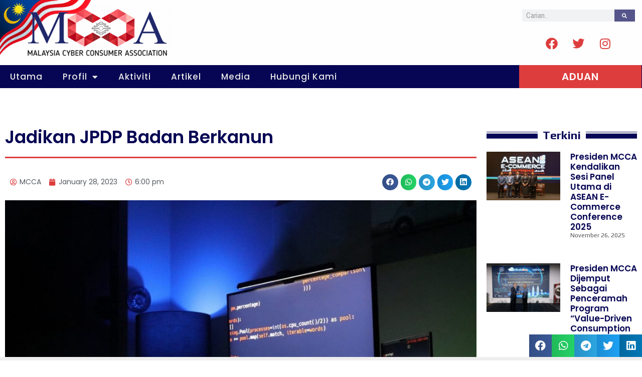

--- FILE ---
content_type: text/html; charset=UTF-8
request_url: https://cyberconsumer.my/jadikan-jpdp-badan-berkanun/
body_size: 30490
content:
<!doctype html>
<html lang="en-US">
<head>
	<meta charset="UTF-8">
		<meta name="viewport" content="width=device-width, initial-scale=1">
	<link rel="profile" href="https://gmpg.org/xfn/11">
	<title>Jadikan JPDP Badan Berkanun  | MCCA - Membina Harapan Pengguna Siber</title>
<meta name='robots' content='max-image-preview:large' />
<link rel='dns-prefetch' href='//hb.wpmucdn.com' />
<link href='//hb.wpmucdn.com' rel='preconnect' />
<link rel="alternate" type="application/rss+xml" title="MCCA - Membina Harapan Pengguna Siber &raquo; Feed" href="https://cyberconsumer.my/feed/" />
<link rel="alternate" type="application/rss+xml" title="MCCA - Membina Harapan Pengguna Siber &raquo; Comments Feed" href="https://cyberconsumer.my/comments/feed/" />
<link rel="alternate" title="oEmbed (JSON)" type="application/json+oembed" href="https://cyberconsumer.my/wp-json/oembed/1.0/embed?url=https%3A%2F%2Fcyberconsumer.my%2Fjadikan-jpdp-badan-berkanun%2F" />
<link rel="alternate" title="oEmbed (XML)" type="text/xml+oembed" href="https://cyberconsumer.my/wp-json/oembed/1.0/embed?url=https%3A%2F%2Fcyberconsumer.my%2Fjadikan-jpdp-badan-berkanun%2F&#038;format=xml" />
		<!-- This site uses the Google Analytics by MonsterInsights plugin v9.2.4 - Using Analytics tracking - https://www.monsterinsights.com/ -->
							<script src="//www.googletagmanager.com/gtag/js?id=G-ED5N5LJG9V"  data-cfasync="false" data-wpfc-render="false" async></script>
			<script data-cfasync="false" data-wpfc-render="false">
				var mi_version = '9.2.4';
				var mi_track_user = true;
				var mi_no_track_reason = '';
								var MonsterInsightsDefaultLocations = {"page_location":"https:\/\/cyberconsumer.my\/jadikan-jpdp-badan-berkanun\/"};
				if ( typeof MonsterInsightsPrivacyGuardFilter === 'function' ) {
					var MonsterInsightsLocations = (typeof MonsterInsightsExcludeQuery === 'object') ? MonsterInsightsPrivacyGuardFilter( MonsterInsightsExcludeQuery ) : MonsterInsightsPrivacyGuardFilter( MonsterInsightsDefaultLocations );
				} else {
					var MonsterInsightsLocations = (typeof MonsterInsightsExcludeQuery === 'object') ? MonsterInsightsExcludeQuery : MonsterInsightsDefaultLocations;
				}

								var disableStrs = [
										'ga-disable-G-ED5N5LJG9V',
									];

				/* Function to detect opted out users */
				function __gtagTrackerIsOptedOut() {
					for (var index = 0; index < disableStrs.length; index++) {
						if (document.cookie.indexOf(disableStrs[index] + '=true') > -1) {
							return true;
						}
					}

					return false;
				}

				/* Disable tracking if the opt-out cookie exists. */
				if (__gtagTrackerIsOptedOut()) {
					for (var index = 0; index < disableStrs.length; index++) {
						window[disableStrs[index]] = true;
					}
				}

				/* Opt-out function */
				function __gtagTrackerOptout() {
					for (var index = 0; index < disableStrs.length; index++) {
						document.cookie = disableStrs[index] + '=true; expires=Thu, 31 Dec 2099 23:59:59 UTC; path=/';
						window[disableStrs[index]] = true;
					}
				}

				if ('undefined' === typeof gaOptout) {
					function gaOptout() {
						__gtagTrackerOptout();
					}
				}
								window.dataLayer = window.dataLayer || [];

				window.MonsterInsightsDualTracker = {
					helpers: {},
					trackers: {},
				};
				if (mi_track_user) {
					function __gtagDataLayer() {
						dataLayer.push(arguments);
					}

					function __gtagTracker(type, name, parameters) {
						if (!parameters) {
							parameters = {};
						}

						if (parameters.send_to) {
							__gtagDataLayer.apply(null, arguments);
							return;
						}

						if (type === 'event') {
														parameters.send_to = monsterinsights_frontend.v4_id;
							var hookName = name;
							if (typeof parameters['event_category'] !== 'undefined') {
								hookName = parameters['event_category'] + ':' + name;
							}

							if (typeof MonsterInsightsDualTracker.trackers[hookName] !== 'undefined') {
								MonsterInsightsDualTracker.trackers[hookName](parameters);
							} else {
								__gtagDataLayer('event', name, parameters);
							}
							
						} else {
							__gtagDataLayer.apply(null, arguments);
						}
					}

					__gtagTracker('js', new Date());
					__gtagTracker('set', {
						'developer_id.dZGIzZG': true,
											});
					if ( MonsterInsightsLocations.page_location ) {
						__gtagTracker('set', MonsterInsightsLocations);
					}
										__gtagTracker('config', 'G-ED5N5LJG9V', {"forceSSL":"true","link_attribution":"true"} );
															window.gtag = __gtagTracker;										(function () {
						/* https://developers.google.com/analytics/devguides/collection/analyticsjs/ */
						/* ga and __gaTracker compatibility shim. */
						var noopfn = function () {
							return null;
						};
						var newtracker = function () {
							return new Tracker();
						};
						var Tracker = function () {
							return null;
						};
						var p = Tracker.prototype;
						p.get = noopfn;
						p.set = noopfn;
						p.send = function () {
							var args = Array.prototype.slice.call(arguments);
							args.unshift('send');
							__gaTracker.apply(null, args);
						};
						var __gaTracker = function () {
							var len = arguments.length;
							if (len === 0) {
								return;
							}
							var f = arguments[len - 1];
							if (typeof f !== 'object' || f === null || typeof f.hitCallback !== 'function') {
								if ('send' === arguments[0]) {
									var hitConverted, hitObject = false, action;
									if ('event' === arguments[1]) {
										if ('undefined' !== typeof arguments[3]) {
											hitObject = {
												'eventAction': arguments[3],
												'eventCategory': arguments[2],
												'eventLabel': arguments[4],
												'value': arguments[5] ? arguments[5] : 1,
											}
										}
									}
									if ('pageview' === arguments[1]) {
										if ('undefined' !== typeof arguments[2]) {
											hitObject = {
												'eventAction': 'page_view',
												'page_path': arguments[2],
											}
										}
									}
									if (typeof arguments[2] === 'object') {
										hitObject = arguments[2];
									}
									if (typeof arguments[5] === 'object') {
										Object.assign(hitObject, arguments[5]);
									}
									if ('undefined' !== typeof arguments[1].hitType) {
										hitObject = arguments[1];
										if ('pageview' === hitObject.hitType) {
											hitObject.eventAction = 'page_view';
										}
									}
									if (hitObject) {
										action = 'timing' === arguments[1].hitType ? 'timing_complete' : hitObject.eventAction;
										hitConverted = mapArgs(hitObject);
										__gtagTracker('event', action, hitConverted);
									}
								}
								return;
							}

							function mapArgs(args) {
								var arg, hit = {};
								var gaMap = {
									'eventCategory': 'event_category',
									'eventAction': 'event_action',
									'eventLabel': 'event_label',
									'eventValue': 'event_value',
									'nonInteraction': 'non_interaction',
									'timingCategory': 'event_category',
									'timingVar': 'name',
									'timingValue': 'value',
									'timingLabel': 'event_label',
									'page': 'page_path',
									'location': 'page_location',
									'title': 'page_title',
									'referrer' : 'page_referrer',
								};
								for (arg in args) {
																		if (!(!args.hasOwnProperty(arg) || !gaMap.hasOwnProperty(arg))) {
										hit[gaMap[arg]] = args[arg];
									} else {
										hit[arg] = args[arg];
									}
								}
								return hit;
							}

							try {
								f.hitCallback();
							} catch (ex) {
							}
						};
						__gaTracker.create = newtracker;
						__gaTracker.getByName = newtracker;
						__gaTracker.getAll = function () {
							return [];
						};
						__gaTracker.remove = noopfn;
						__gaTracker.loaded = true;
						window['__gaTracker'] = __gaTracker;
					})();
									} else {
										console.log("");
					(function () {
						function __gtagTracker() {
							return null;
						}

						window['__gtagTracker'] = __gtagTracker;
						window['gtag'] = __gtagTracker;
					})();
									}
			</script>
				<!-- / Google Analytics by MonsterInsights -->
		<style id='wp-img-auto-sizes-contain-inline-css'>
img:is([sizes=auto i],[sizes^="auto," i]){contain-intrinsic-size:3000px 1500px}
/*# sourceURL=wp-img-auto-sizes-contain-inline-css */
</style>
<link rel='stylesheet' id='wphb-1-css' href='https://cyberconsumer.my/wp-content/uploads/hummingbird-assets/4cccd39963e867582942ad39a0bd4556.css' media='all' />
<style id='wp-emoji-styles-inline-css'>

	img.wp-smiley, img.emoji {
		display: inline !important;
		border: none !important;
		box-shadow: none !important;
		height: 1em !important;
		width: 1em !important;
		margin: 0 0.07em !important;
		vertical-align: -0.1em !important;
		background: none !important;
		padding: 0 !important;
	}
/*# sourceURL=wp-emoji-styles-inline-css */
</style>
<link rel='stylesheet' id='wp-block-library-css' href='https://cyberconsumer.my/wp-content/uploads/hummingbird-assets/ece3f2d2ad85dff203f73c7257a2e6af.css' media='all' />
<style id='global-styles-inline-css'>
:root{--wp--preset--aspect-ratio--square: 1;--wp--preset--aspect-ratio--4-3: 4/3;--wp--preset--aspect-ratio--3-4: 3/4;--wp--preset--aspect-ratio--3-2: 3/2;--wp--preset--aspect-ratio--2-3: 2/3;--wp--preset--aspect-ratio--16-9: 16/9;--wp--preset--aspect-ratio--9-16: 9/16;--wp--preset--color--black: #000000;--wp--preset--color--cyan-bluish-gray: #abb8c3;--wp--preset--color--white: #ffffff;--wp--preset--color--pale-pink: #f78da7;--wp--preset--color--vivid-red: #cf2e2e;--wp--preset--color--luminous-vivid-orange: #ff6900;--wp--preset--color--luminous-vivid-amber: #fcb900;--wp--preset--color--light-green-cyan: #7bdcb5;--wp--preset--color--vivid-green-cyan: #00d084;--wp--preset--color--pale-cyan-blue: #8ed1fc;--wp--preset--color--vivid-cyan-blue: #0693e3;--wp--preset--color--vivid-purple: #9b51e0;--wp--preset--gradient--vivid-cyan-blue-to-vivid-purple: linear-gradient(135deg,rgb(6,147,227) 0%,rgb(155,81,224) 100%);--wp--preset--gradient--light-green-cyan-to-vivid-green-cyan: linear-gradient(135deg,rgb(122,220,180) 0%,rgb(0,208,130) 100%);--wp--preset--gradient--luminous-vivid-amber-to-luminous-vivid-orange: linear-gradient(135deg,rgb(252,185,0) 0%,rgb(255,105,0) 100%);--wp--preset--gradient--luminous-vivid-orange-to-vivid-red: linear-gradient(135deg,rgb(255,105,0) 0%,rgb(207,46,46) 100%);--wp--preset--gradient--very-light-gray-to-cyan-bluish-gray: linear-gradient(135deg,rgb(238,238,238) 0%,rgb(169,184,195) 100%);--wp--preset--gradient--cool-to-warm-spectrum: linear-gradient(135deg,rgb(74,234,220) 0%,rgb(151,120,209) 20%,rgb(207,42,186) 40%,rgb(238,44,130) 60%,rgb(251,105,98) 80%,rgb(254,248,76) 100%);--wp--preset--gradient--blush-light-purple: linear-gradient(135deg,rgb(255,206,236) 0%,rgb(152,150,240) 100%);--wp--preset--gradient--blush-bordeaux: linear-gradient(135deg,rgb(254,205,165) 0%,rgb(254,45,45) 50%,rgb(107,0,62) 100%);--wp--preset--gradient--luminous-dusk: linear-gradient(135deg,rgb(255,203,112) 0%,rgb(199,81,192) 50%,rgb(65,88,208) 100%);--wp--preset--gradient--pale-ocean: linear-gradient(135deg,rgb(255,245,203) 0%,rgb(182,227,212) 50%,rgb(51,167,181) 100%);--wp--preset--gradient--electric-grass: linear-gradient(135deg,rgb(202,248,128) 0%,rgb(113,206,126) 100%);--wp--preset--gradient--midnight: linear-gradient(135deg,rgb(2,3,129) 0%,rgb(40,116,252) 100%);--wp--preset--font-size--small: 13px;--wp--preset--font-size--medium: 20px;--wp--preset--font-size--large: 36px;--wp--preset--font-size--x-large: 42px;--wp--preset--spacing--20: 0.44rem;--wp--preset--spacing--30: 0.67rem;--wp--preset--spacing--40: 1rem;--wp--preset--spacing--50: 1.5rem;--wp--preset--spacing--60: 2.25rem;--wp--preset--spacing--70: 3.38rem;--wp--preset--spacing--80: 5.06rem;--wp--preset--shadow--natural: 6px 6px 9px rgba(0, 0, 0, 0.2);--wp--preset--shadow--deep: 12px 12px 50px rgba(0, 0, 0, 0.4);--wp--preset--shadow--sharp: 6px 6px 0px rgba(0, 0, 0, 0.2);--wp--preset--shadow--outlined: 6px 6px 0px -3px rgb(255, 255, 255), 6px 6px rgb(0, 0, 0);--wp--preset--shadow--crisp: 6px 6px 0px rgb(0, 0, 0);}:where(.is-layout-flex){gap: 0.5em;}:where(.is-layout-grid){gap: 0.5em;}body .is-layout-flex{display: flex;}.is-layout-flex{flex-wrap: wrap;align-items: center;}.is-layout-flex > :is(*, div){margin: 0;}body .is-layout-grid{display: grid;}.is-layout-grid > :is(*, div){margin: 0;}:where(.wp-block-columns.is-layout-flex){gap: 2em;}:where(.wp-block-columns.is-layout-grid){gap: 2em;}:where(.wp-block-post-template.is-layout-flex){gap: 1.25em;}:where(.wp-block-post-template.is-layout-grid){gap: 1.25em;}.has-black-color{color: var(--wp--preset--color--black) !important;}.has-cyan-bluish-gray-color{color: var(--wp--preset--color--cyan-bluish-gray) !important;}.has-white-color{color: var(--wp--preset--color--white) !important;}.has-pale-pink-color{color: var(--wp--preset--color--pale-pink) !important;}.has-vivid-red-color{color: var(--wp--preset--color--vivid-red) !important;}.has-luminous-vivid-orange-color{color: var(--wp--preset--color--luminous-vivid-orange) !important;}.has-luminous-vivid-amber-color{color: var(--wp--preset--color--luminous-vivid-amber) !important;}.has-light-green-cyan-color{color: var(--wp--preset--color--light-green-cyan) !important;}.has-vivid-green-cyan-color{color: var(--wp--preset--color--vivid-green-cyan) !important;}.has-pale-cyan-blue-color{color: var(--wp--preset--color--pale-cyan-blue) !important;}.has-vivid-cyan-blue-color{color: var(--wp--preset--color--vivid-cyan-blue) !important;}.has-vivid-purple-color{color: var(--wp--preset--color--vivid-purple) !important;}.has-black-background-color{background-color: var(--wp--preset--color--black) !important;}.has-cyan-bluish-gray-background-color{background-color: var(--wp--preset--color--cyan-bluish-gray) !important;}.has-white-background-color{background-color: var(--wp--preset--color--white) !important;}.has-pale-pink-background-color{background-color: var(--wp--preset--color--pale-pink) !important;}.has-vivid-red-background-color{background-color: var(--wp--preset--color--vivid-red) !important;}.has-luminous-vivid-orange-background-color{background-color: var(--wp--preset--color--luminous-vivid-orange) !important;}.has-luminous-vivid-amber-background-color{background-color: var(--wp--preset--color--luminous-vivid-amber) !important;}.has-light-green-cyan-background-color{background-color: var(--wp--preset--color--light-green-cyan) !important;}.has-vivid-green-cyan-background-color{background-color: var(--wp--preset--color--vivid-green-cyan) !important;}.has-pale-cyan-blue-background-color{background-color: var(--wp--preset--color--pale-cyan-blue) !important;}.has-vivid-cyan-blue-background-color{background-color: var(--wp--preset--color--vivid-cyan-blue) !important;}.has-vivid-purple-background-color{background-color: var(--wp--preset--color--vivid-purple) !important;}.has-black-border-color{border-color: var(--wp--preset--color--black) !important;}.has-cyan-bluish-gray-border-color{border-color: var(--wp--preset--color--cyan-bluish-gray) !important;}.has-white-border-color{border-color: var(--wp--preset--color--white) !important;}.has-pale-pink-border-color{border-color: var(--wp--preset--color--pale-pink) !important;}.has-vivid-red-border-color{border-color: var(--wp--preset--color--vivid-red) !important;}.has-luminous-vivid-orange-border-color{border-color: var(--wp--preset--color--luminous-vivid-orange) !important;}.has-luminous-vivid-amber-border-color{border-color: var(--wp--preset--color--luminous-vivid-amber) !important;}.has-light-green-cyan-border-color{border-color: var(--wp--preset--color--light-green-cyan) !important;}.has-vivid-green-cyan-border-color{border-color: var(--wp--preset--color--vivid-green-cyan) !important;}.has-pale-cyan-blue-border-color{border-color: var(--wp--preset--color--pale-cyan-blue) !important;}.has-vivid-cyan-blue-border-color{border-color: var(--wp--preset--color--vivid-cyan-blue) !important;}.has-vivid-purple-border-color{border-color: var(--wp--preset--color--vivid-purple) !important;}.has-vivid-cyan-blue-to-vivid-purple-gradient-background{background: var(--wp--preset--gradient--vivid-cyan-blue-to-vivid-purple) !important;}.has-light-green-cyan-to-vivid-green-cyan-gradient-background{background: var(--wp--preset--gradient--light-green-cyan-to-vivid-green-cyan) !important;}.has-luminous-vivid-amber-to-luminous-vivid-orange-gradient-background{background: var(--wp--preset--gradient--luminous-vivid-amber-to-luminous-vivid-orange) !important;}.has-luminous-vivid-orange-to-vivid-red-gradient-background{background: var(--wp--preset--gradient--luminous-vivid-orange-to-vivid-red) !important;}.has-very-light-gray-to-cyan-bluish-gray-gradient-background{background: var(--wp--preset--gradient--very-light-gray-to-cyan-bluish-gray) !important;}.has-cool-to-warm-spectrum-gradient-background{background: var(--wp--preset--gradient--cool-to-warm-spectrum) !important;}.has-blush-light-purple-gradient-background{background: var(--wp--preset--gradient--blush-light-purple) !important;}.has-blush-bordeaux-gradient-background{background: var(--wp--preset--gradient--blush-bordeaux) !important;}.has-luminous-dusk-gradient-background{background: var(--wp--preset--gradient--luminous-dusk) !important;}.has-pale-ocean-gradient-background{background: var(--wp--preset--gradient--pale-ocean) !important;}.has-electric-grass-gradient-background{background: var(--wp--preset--gradient--electric-grass) !important;}.has-midnight-gradient-background{background: var(--wp--preset--gradient--midnight) !important;}.has-small-font-size{font-size: var(--wp--preset--font-size--small) !important;}.has-medium-font-size{font-size: var(--wp--preset--font-size--medium) !important;}.has-large-font-size{font-size: var(--wp--preset--font-size--large) !important;}.has-x-large-font-size{font-size: var(--wp--preset--font-size--x-large) !important;}
/*# sourceURL=global-styles-inline-css */
</style>

<style id='classic-theme-styles-inline-css'>
/*! This file is auto-generated */
.wp-block-button__link{color:#fff;background-color:#32373c;border-radius:9999px;box-shadow:none;text-decoration:none;padding:calc(.667em + 2px) calc(1.333em + 2px);font-size:1.125em}.wp-block-file__button{background:#32373c;color:#fff;text-decoration:none}
/*# sourceURL=/wp-includes/css/classic-themes.min.css */
</style>
<link rel='stylesheet' id='buttons-css' href='https://cyberconsumer.my/wp-content/uploads/hummingbird-assets/06c5af3af7d05ef567097891c70875fe.css' media='all' />
<link rel='stylesheet' id='dashicons-css' href='https://cyberconsumer.my/wp-content/uploads/hummingbird-assets/0e11e3427b463c99b57711a8ea44095f.css' media='all' />
<link rel='stylesheet' id='editor-buttons-css' href='https://cyberconsumer.my/wp-content/uploads/hummingbird-assets/a828584099f3ea8d4b229d70a5634417.css' media='all' />
<link rel='stylesheet' id='wpsc-framework-css' href='https://cyberconsumer.my/wp-content/uploads/hummingbird-assets/fd554f2c81c70648e6dbf7c5a7427922.css' media='all' />
<link rel='stylesheet' id='wpsc-select2-css' href='https://cyberconsumer.my/wp-content/uploads/hummingbird-assets/ef52b9747e753e4d30073e655313746f.css' media='all' />
<link rel='stylesheet' id='gpopover-css' href='https://cyberconsumer.my/wp-content/uploads/hummingbird-assets/4b2e8c17034a45ac33393b8f8569e916.css' media='all' />
<link rel='stylesheet' id='flatpickr-css-css' href='https://cyberconsumer.my/wp-content/uploads/hummingbird-assets/3397afbfea10512c7c907fd55f31cd95.css' media='all' />
<link rel='stylesheet' id='fullcalendar-css' href='https://cyberconsumer.my/wp-content/uploads/hummingbird-assets/3fcb7a352963034f42691e091c72edd2.css' media='all' />
<link rel='stylesheet' id='datatables-css' href='https://cyberconsumer.my/wp-content/uploads/hummingbird-assets/7adda2664917d0cc3390522f7a6a96c8.css' media='all' />
<link rel='stylesheet' id='hello-elementor-css' href='https://cyberconsumer.my/wp-content/uploads/hummingbird-assets/471e8fdcde97ffb14804081e72a5b6b7.css' media='all' />
<link rel='stylesheet' id='hello-elementor-theme-style-css' href='https://cyberconsumer.my/wp-content/uploads/hummingbird-assets/4621339d1d98e35e003bb1f7f3294b20.css' media='all' />
<link rel='stylesheet' id='elementor-frontend-css' href='https://cyberconsumer.my/wp-content/uploads/hummingbird-assets/e76a29b1aa8814a754bd8075e1f68645.css' media='all' />
<link rel='stylesheet' id='elementor-post-6-css' href='https://cyberconsumer.my/wp-content/uploads/hummingbird-assets/494b81bb9dab98883074bac5475b1e58.css' media='all' />
<link rel='stylesheet' id='elementor-icons-css' href='https://cyberconsumer.my/wp-content/uploads/hummingbird-assets/fc33d3676bebfd34f6b7f7a4b46bc84e.css' media='all' />
<link rel='stylesheet' id='swiper-css' href='https://cyberconsumer.my/wp-content/uploads/hummingbird-assets/65ea64f597259337862960273a924901.css' media='all' />
<link rel='stylesheet' id='elementor-pro-css' href='https://cyberconsumer.my/wp-content/uploads/hummingbird-assets/c80109051553c787705176dc58fe5d7e.css' media='all' />
<link rel='stylesheet' id='elementor-global-css' href='https://cyberconsumer.my/wp-content/uploads/hummingbird-assets/10c83b8ab5ce26f58cd4c50356aaba83.css' media='all' />
<link rel='stylesheet' id='elementor-post-24-css' href='https://cyberconsumer.my/wp-content/uploads/hummingbird-assets/8cccb488267610f5209a0e5e0622d660.css' media='all' />
<link rel='stylesheet' id='elementor-post-27-css' href='https://cyberconsumer.my/wp-content/uploads/hummingbird-assets/0aac037e44e6f8fe10e447eee4b93acc.css' media='all' />
<link rel='stylesheet' id='elementor-post-338-css' href='https://cyberconsumer.my/wp-content/uploads/hummingbird-assets/2108f2bd355c42436476cd9273564a4e.css' media='all' />
<link rel="preload" as="style" href="https://fonts.googleapis.com/css?family=Roboto%3A100%2C100italic%2C200%2C200italic%2C300%2C300italic%2C400%2C400italic%2C500%2C500italic%2C600%2C600italic%2C700%2C700italic%2C800%2C800italic%2C900%2C900italic%7CRoboto+Slab%3A100%2C100italic%2C200%2C200italic%2C300%2C300italic%2C400%2C400italic%2C500%2C500italic%2C600%2C600italic%2C700%2C700italic%2C800%2C800italic%2C900%2C900italic%7CRoboto+Condensed%3A100%2C100italic%2C200%2C200italic%2C300%2C300italic%2C400%2C400italic%2C500%2C500italic%2C600%2C600italic%2C700%2C700italic%2C800%2C800italic%2C900%2C900italic%7CPoppins%3A100%2C100italic%2C200%2C200italic%2C300%2C300italic%2C400%2C400italic%2C500%2C500italic%2C600%2C600italic%2C700%2C700italic%2C800%2C800italic%2C900%2C900italic%7CPlay%3A100%2C100italic%2C200%2C200italic%2C300%2C300italic%2C400%2C400italic%2C500%2C500italic%2C600%2C600italic%2C700%2C700italic%2C800%2C800italic%2C900%2C900italic&#038;display=auto&#038;ver=6.9" /><link rel='stylesheet' id='google-fonts-1-css' href='https://fonts.googleapis.com/css?family=Roboto%3A100%2C100italic%2C200%2C200italic%2C300%2C300italic%2C400%2C400italic%2C500%2C500italic%2C600%2C600italic%2C700%2C700italic%2C800%2C800italic%2C900%2C900italic%7CRoboto+Slab%3A100%2C100italic%2C200%2C200italic%2C300%2C300italic%2C400%2C400italic%2C500%2C500italic%2C600%2C600italic%2C700%2C700italic%2C800%2C800italic%2C900%2C900italic%7CRoboto+Condensed%3A100%2C100italic%2C200%2C200italic%2C300%2C300italic%2C400%2C400italic%2C500%2C500italic%2C600%2C600italic%2C700%2C700italic%2C800%2C800italic%2C900%2C900italic%7CPoppins%3A100%2C100italic%2C200%2C200italic%2C300%2C300italic%2C400%2C400italic%2C500%2C500italic%2C600%2C600italic%2C700%2C700italic%2C800%2C800italic%2C900%2C900italic%7CPlay%3A100%2C100italic%2C200%2C200italic%2C300%2C300italic%2C400%2C400italic%2C500%2C500italic%2C600%2C600italic%2C700%2C700italic%2C800%2C800italic%2C900%2C900italic&#038;display=auto&#038;ver=6.9' media='print' onload='this.media=&#34;all&#34;' />
<link rel='stylesheet' id='wphb-2-css' href='https://cyberconsumer.my/wp-content/uploads/hummingbird-assets/413cd0b738f16fdfeb54b7a14fba5353.css' media='all' />
<link rel="preconnect" href="https://fonts.gstatic.com/" crossorigin><script src="https://cyberconsumer.my/wp-content/uploads/hummingbird-assets/d66d8a1edfa0f96b1c30bca2dd865d41.js" id="monsterinsights-frontend-script-js" async data-wp-strategy="async"></script>
<script data-cfasync="false" data-wpfc-render="false" id='monsterinsights-frontend-script-js-extra'>var monsterinsights_frontend = {"js_events_tracking":"true","download_extensions":"doc,pdf,ppt,zip,xls,docx,pptx,xlsx","inbound_paths":"[{\"path\":\"\\\/go\\\/\",\"label\":\"affiliate\"},{\"path\":\"\\\/recommend\\\/\",\"label\":\"affiliate\"}]","home_url":"https:\/\/cyberconsumer.my","hash_tracking":"false","v4_id":"G-ED5N5LJG9V"};</script>
<script src="https://cyberconsumer.my/wp-content/uploads/hummingbird-assets/87e2bf64eb56867c96affd78291b539d.js" id="wp-hooks-js"></script>
<script id="say-what-js-js-extra">
var say_what_data = {"replacements":{"supportcandy|Please Sign Up|":"Pendaftaran baru","supportcandy|Please sign in|":"Sila log masuk","supportcandy|Remember me|":"Ingat saya","supportcandy|Forgot your password?|":"","supportcandy|Sign In|":"Log masuk","supportcandy|Register Now|":"Daftar baru","supportcandy|First Name|":"Nama Pertama","supportcandy|Last Name|":"Nama Terakhir","supportcandy|Username|":"Nama Pengguna","supportcandy|Email|":"Alamat Emel","supportcandy|Password|":"Kata Laluan","supportcandy|Confirm Password|":"Sahkan Kata Laluan","supportcandy|Cancel|":"Kembali","supportcandy|Username or email|":"Nama Pengguna atau Emel","supportcandy|Log Out|":"Log keluar","supportcandy|New Ticket|":"Aduan Baru","supportcandy|Agent Settings|":"Tetapan Ejen","supportcandy|Hide Filters|":"Tutup Saringan","supportcandy|Filters|":"Saringan","supportcandy|All Tickets|":"Semua Aduan","supportcandy|Unresolved|":"Belum Selesai","supportcandy|Unassigned|":"Tak Ditugaskan","supportcandy|Mine|":"Ditugaskan","supportcandy|Closed|":"Ditutup","supportcandy|Deleted|":"Dipadam","supportcandy|Saved Filters|":"Saringan Disimpan","supportcandy|No filters found!|":"Tiada saringan ditemui.","supportcandy|Reset Filters|":"Set Semula Saringan","supportcandy|Auto-Refresh|":"Auto Muat Semula","supportcandy|Auto Refresh : Off|":"Auto Muat Semula : Off","supportcandy|Priority|":"Keutamaan","supportcandy|Assigned Agent|":"Ejen Ditugaskan","supportcandy|Date Updated|":"Dikemas Kini","supportcandy|Tickets|":"Aduan","supportcandy|Ticket List|":"Senarai Aduan","supportcandy|Attach file|":"Lampir fail","supportcandy|Insert Macros|":"Masukkan Macros","supportcandy|Submit Ticket|":"Hantar Aduan","supportcandy|Reset Form|":"Set Semula","supportcandy|Refresh|":"Set Semula","supportcandy|Close|":"Tutup","supportcandy|Delete|":"Padam","supportcandy|Clone|":"Klon","supportcandy|Copy URL|":"Salin URL","supportcandy|Add Note|":"Tambah Nota","supportcandy|Submit Reply|":"Hantar Maklumbalas","supportcandy|None|":"Tiada","supportcandy|Emails:|":"Emel:","supportcandy|No Biographical Info added.|":"Tiada biografi.","supportcandy|No Agent Only Fields|":"Tiada maklumat ejen.","supportcandy|Category|":"Kategori","supportcandy|Search...|":"Carian...","supportcandy|Close Ticket|":"Tutup Aduan","supportcandy|Are you sure to close this ticket?|":"Anda pasti ingin menutup aduan ini?","supportcandy|Confirm|":"Sah","supportcandy|Are you sure to delete these tickets?|":"Anda pasti ingin memadam aduan ini?","supportcandy|Delete Ticket|":"Padam Aduan","supportcandy|Save Changes|":"Simpan Tetapan","supportcandy|Ticket URL copied!|":"URL Aduan disalin!","supportcandy|Save Settings|":"Simpan Tetapan","supportcandy|Signature|":"Tandatangan","supportcandy|Agent Setting|":"Tetapan Ejen","supportcandy|Show Filters|":"Tunjuk Saringan","supportcandy|My Profile|":"Profil","supportcandy|Submit|":"Hantar","supportcandy|Agent Profile|":"Profil Ejen"}};
//# sourceURL=say-what-js-js-extra
</script>
<script src="https://cyberconsumer.my/wp-content/uploads/hummingbird-assets/fd7b555459ae8ff6926bea7dee05b0db.js" id="say-what-js-js"></script>
<script src="https://cyberconsumer.my/wp-content/uploads/hummingbird-assets/8df83f74fd2260bfcaf654f7e977a83e.js" id="jquery-core-js"></script>
<script src="https://cyberconsumer.my/wp-content/uploads/hummingbird-assets/f156fd60cb02a6c43414103590858f00.js" id="jquery-migrate-js"></script>
<script id="utils-js-extra">
var userSettings = {"url":"/","uid":"0","time":"1768895084","secure":"1"};
//# sourceURL=utils-js-extra
</script>
<script src="https://cyberconsumer.my/wp-content/uploads/hummingbird-assets/21877ccea25c127505b9c6d36893ff93.js" id="utils-js"></script>
<link rel="https://api.w.org/" href="https://cyberconsumer.my/wp-json/" /><link rel="alternate" title="JSON" type="application/json" href="https://cyberconsumer.my/wp-json/wp/v2/posts/1103" /><link rel="EditURI" type="application/rsd+xml" title="RSD" href="https://cyberconsumer.my/xmlrpc.php?rsd" />
<meta name="generator" content="WordPress 6.9" />
<link rel='shortlink' href='https://cyberconsumer.my/?p=1103' />
<!-- SEO meta tags powered by SmartCrawl https://wpmudev.com/project/smartcrawl-wordpress-seo/ -->
<link rel="canonical" href="https://cyberconsumer.my/jadikan-jpdp-badan-berkanun/" />
<meta name="description" content="Sumber Asal Harian Metro: https://www.hmetro.com.my/mutakhir/2023/01/929545/jadikan-jpdp-jabatan-berkanun-langkah-tepat-mcca Kuala Lumpur: Langkah kerajaan  ..." />
<script type="application/ld+json">{"@context":"https:\/\/schema.org","@graph":[{"@type":"Organization","@id":"https:\/\/cyberconsumer.my\/#schema-publishing-organization","url":"https:\/\/cyberconsumer.my","name":"Malaysia Cyber Consumer Association","logo":{"@type":"ImageObject","@id":"https:\/\/cyberconsumer.my\/#schema-organization-logo","url":"https:\/\/cyberconsumer.my\/wp-content\/uploads\/2022\/06\/cropped-MCCALOGO-1.jpg","height":60,"width":60}},{"@type":"WebSite","@id":"https:\/\/cyberconsumer.my\/#schema-website","url":"https:\/\/cyberconsumer.my","name":"MCCA - Membina Harapan Pengguna Siber","encoding":"UTF-8","potentialAction":{"@type":"SearchAction","target":"https:\/\/cyberconsumer.my\/search\/{search_term_string}\/","query-input":"required name=search_term_string"}},{"@type":"BreadcrumbList","@id":"https:\/\/cyberconsumer.my\/jadikan-jpdp-badan-berkanun?page&name=jadikan-jpdp-badan-berkanun\/#breadcrumb","itemListElement":[{"@type":"ListItem","position":1,"name":"Home","item":"https:\/\/cyberconsumer.my"},{"@type":"ListItem","position":2,"name":"Artikel","item":"https:\/\/cyberconsumer.my\/category\/artikel\/"},{"@type":"ListItem","position":3,"name":"Jadikan JPDP Badan Berkanun"}]},{"@type":"Person","@id":"https:\/\/cyberconsumer.my\/author\/admin\/#schema-author","name":"Admin MCCA","url":"https:\/\/cyberconsumer.my\/author\/admin\/"},{"@type":"WebPage","@id":"https:\/\/cyberconsumer.my\/jadikan-jpdp-badan-berkanun\/#schema-webpage","isPartOf":{"@id":"https:\/\/cyberconsumer.my\/#schema-website"},"publisher":{"@id":"https:\/\/cyberconsumer.my\/#schema-publishing-organization"},"url":"https:\/\/cyberconsumer.my\/jadikan-jpdp-badan-berkanun\/"},{"@type":"Article","mainEntityOfPage":{"@id":"https:\/\/cyberconsumer.my\/jadikan-jpdp-badan-berkanun\/#schema-webpage"},"author":{"@id":"https:\/\/cyberconsumer.my\/author\/admin\/#schema-author"},"publisher":{"@id":"https:\/\/cyberconsumer.my\/#schema-publishing-organization"},"dateModified":"2023-01-28T14:08:46","datePublished":"2023-01-28T18:00:00","headline":"Jadikan JPDP Badan Berkanun  | MCCA - Membina Harapan Pengguna Siber","description":"Sumber Asal Harian Metro: https:\/\/www.hmetro.com.my\/mutakhir\/2023\/01\/929545\/jadikan-jpdp-jabatan-berkanun-langkah-tepat-mcca Kuala Lumpur: Langkah kerajaan  ...","name":"Jadikan JPDP Badan Berkanun","image":{"@type":"ImageObject","@id":"https:\/\/cyberconsumer.my\/jadikan-jpdp-badan-berkanun\/#schema-article-image","url":"https:\/\/cyberconsumer.my\/wp-content\/uploads\/2023\/01\/mccadesktop.jpeg","height":800,"width":1200},"thumbnailUrl":"https:\/\/cyberconsumer.my\/wp-content\/uploads\/2023\/01\/mccadesktop.jpeg"}]}</script>
<meta property="og:type" content="article" />
<meta property="og:url" content="https://cyberconsumer.my/jadikan-jpdp-badan-berkanun/" />
<meta property="og:title" content="Jadikan JPDP Badan Berkanun | MCCA - Membina Harapan Pengguna Siber" />
<meta property="og:description" content="Sumber Asal Harian Metro: https://www.hmetro.com.my/mutakhir/2023/01/929545/jadikan-jpdp-jabatan-berkanun-langkah-tepat-mcca Kuala Lumpur: Langkah kerajaan ..." />
<meta property="og:image" content="https://cyberconsumer.my/wp-content/uploads/2023/01/mccadesktop.jpeg" />
<meta property="og:image:width" content="1200" />
<meta property="og:image:height" content="800" />
<meta property="article:published_time" content="2023-01-28T18:00:00" />
<meta property="article:author" content="MCCA" />
<meta name="twitter:card" content="summary_large_image" />
<meta name="twitter:title" content="Jadikan JPDP Badan Berkanun | MCCA - Membina Harapan Pengguna Siber" />
<meta name="twitter:description" content="Sumber Asal Harian Metro: https://www.hmetro.com.my/mutakhir/2023/01/929545/jadikan-jpdp-jabatan-berkanun-langkah-tepat-mcca Kuala Lumpur: Langkah kerajaan ..." />
<meta name="twitter:image" content="https://cyberconsumer.my/wp-content/uploads/2023/01/mccadesktop.jpeg" />
<!-- /SEO -->
		<script>
			document.documentElement.className = document.documentElement.className.replace('no-js', 'js');
		</script>
				<style>
			.no-js img.lazyload {
				display: none;
			}

			figure.wp-block-image img.lazyloading {
				min-width: 150px;
			}

						.lazyload, .lazyloading {
				opacity: 0;
			}

			.lazyloaded {
				opacity: 1;
				transition: opacity 400ms;
				transition-delay: 0ms;
			}

					</style>
		<meta name="generator" content="Elementor 3.23.3; features: e_optimized_css_loading, additional_custom_breakpoints, e_lazyload; settings: css_print_method-external, google_font-enabled, font_display-auto">
			<style>
				.e-con.e-parent:nth-of-type(n+4):not(.e-lazyloaded):not(.e-no-lazyload),
				.e-con.e-parent:nth-of-type(n+4):not(.e-lazyloaded):not(.e-no-lazyload) * {
					background-image: none !important;
				}
				@media screen and (max-height: 1024px) {
					.e-con.e-parent:nth-of-type(n+3):not(.e-lazyloaded):not(.e-no-lazyload),
					.e-con.e-parent:nth-of-type(n+3):not(.e-lazyloaded):not(.e-no-lazyload) * {
						background-image: none !important;
					}
				}
				@media screen and (max-height: 640px) {
					.e-con.e-parent:nth-of-type(n+2):not(.e-lazyloaded):not(.e-no-lazyload),
					.e-con.e-parent:nth-of-type(n+2):not(.e-lazyloaded):not(.e-no-lazyload) * {
						background-image: none !important;
					}
				}
			</style>
			<link rel="icon" href="https://cyberconsumer.my/wp-content/uploads/2022/06/mcca-logo1-150x150.png" sizes="32x32" />
<link rel="icon" href="https://cyberconsumer.my/wp-content/uploads/2022/06/mcca-logo1.png" sizes="192x192" />
<link rel="apple-touch-icon" href="https://cyberconsumer.my/wp-content/uploads/2022/06/mcca-logo1.png" />
<meta name="msapplication-TileImage" content="https://cyberconsumer.my/wp-content/uploads/2022/06/mcca-logo1.png" />
<link rel='stylesheet' id='elementor-icons-fa-regular-css' href='https://cyberconsumer.my/wp-content/uploads/hummingbird-assets/0c907c75a5c0ad8dbd4b083853de8782.css' media='all' />
</head>
<body class="wp-singular post-template-default single single-post postid-1103 single-format-standard wp-custom-logo wp-theme-hello-elementor theme--hello-elementor elementor-default elementor-kit-6 elementor-page-338">


<a class="skip-link screen-reader-text" href="#content">
	Skip to content</a>

		<div data-elementor-type="header" data-elementor-id="24" class="elementor elementor-24 elementor-location-header" data-elementor-post-type="elementor_library">
					<section class="elementor-section elementor-top-section elementor-element elementor-element-f070dfa elementor-section-height-min-height elementor-section-boxed elementor-section-height-default elementor-section-items-middle" data-id="f070dfa" data-element_type="section" data-settings="{&quot;background_background&quot;:&quot;classic&quot;}">
							<div class="elementor-background-overlay"></div>
							<div class="elementor-container elementor-column-gap-default">
					<div class="elementor-column elementor-col-33 elementor-top-column elementor-element elementor-element-ccd9891" data-id="ccd9891" data-element_type="column" data-settings="{&quot;background_background&quot;:&quot;classic&quot;}">
			<div class="elementor-widget-wrap elementor-element-populated">
						<div class="elementor-element elementor-element-8862149 elementor-widget elementor-widget-theme-site-logo elementor-widget-image" data-id="8862149" data-element_type="widget" data-widget_type="theme-site-logo.default">
				<div class="elementor-widget-container">
			<style>/*! elementor - v3.23.0 - 25-07-2024 */
.elementor-widget-image{text-align:center}.elementor-widget-image a{display:inline-block}.elementor-widget-image a img[src$=".svg"]{width:48px}.elementor-widget-image img{vertical-align:middle;display:inline-block}</style>						<a href="https://cyberconsumer.my">
			<img width="300" height="110" data-src="https://cyberconsumer.my/wp-content/uploads/2022/06/mcca-logo1-300x110.png" class="attachment-medium size-medium wp-image-1595 lazyload" alt="" data-srcset="https://cyberconsumer.my/wp-content/uploads/2022/06/mcca-logo1-300x110.png 300w, https://cyberconsumer.my/wp-content/uploads/2022/06/mcca-logo1.png 425w" data-sizes="(max-width: 300px) 100vw, 300px" src="[data-uri]" style="--smush-placeholder-width: 300px; --smush-placeholder-aspect-ratio: 300/110;" />				</a>
									</div>
				</div>
					</div>
		</div>
				<div class="elementor-column elementor-col-33 elementor-top-column elementor-element elementor-element-c64d19f" data-id="c64d19f" data-element_type="column">
			<div class="elementor-widget-wrap">
							</div>
		</div>
				<div class="elementor-column elementor-col-33 elementor-top-column elementor-element elementor-element-34f5b08" data-id="34f5b08" data-element_type="column">
			<div class="elementor-widget-wrap elementor-element-populated">
						<div class="elementor-element elementor-element-4f18d8f elementor-search-form--skin-classic elementor-search-form--button-type-icon elementor-search-form--icon-search elementor-widget elementor-widget-search-form" data-id="4f18d8f" data-element_type="widget" data-settings="{&quot;skin&quot;:&quot;classic&quot;}" data-widget_type="search-form.default">
				<div class="elementor-widget-container">
			<link rel="stylesheet" href="https://cyberconsumer.my/wp-content/plugins/elementor-pro/assets/css/widget-theme-elements.min.css">		<search role="search">
			<form class="elementor-search-form" action="https://cyberconsumer.my" method="get">
												<div class="elementor-search-form__container">
					<label class="elementor-screen-only" for="elementor-search-form-4f18d8f">Search</label>

					
					<input id="elementor-search-form-4f18d8f" placeholder="Carian.." class="elementor-search-form__input" type="search" name="s" value="">
					
											<button class="elementor-search-form__submit" type="submit" aria-label="Search">
															<i aria-hidden="true" class="fas fa-search"></i>								<span class="elementor-screen-only">Search</span>
													</button>
					
									</div>
			</form>
		</search>
				</div>
				</div>
				<div class="elementor-element elementor-element-d1dde56 elementor-shape-circle elementor-grid-0 e-grid-align-center elementor-widget elementor-widget-social-icons" data-id="d1dde56" data-element_type="widget" data-widget_type="social-icons.default">
				<div class="elementor-widget-container">
			<style>/*! elementor - v3.23.0 - 25-07-2024 */
.elementor-widget-social-icons.elementor-grid-0 .elementor-widget-container,.elementor-widget-social-icons.elementor-grid-mobile-0 .elementor-widget-container,.elementor-widget-social-icons.elementor-grid-tablet-0 .elementor-widget-container{line-height:1;font-size:0}.elementor-widget-social-icons:not(.elementor-grid-0):not(.elementor-grid-tablet-0):not(.elementor-grid-mobile-0) .elementor-grid{display:inline-grid}.elementor-widget-social-icons .elementor-grid{grid-column-gap:var(--grid-column-gap,5px);grid-row-gap:var(--grid-row-gap,5px);grid-template-columns:var(--grid-template-columns);justify-content:var(--justify-content,center);justify-items:var(--justify-content,center)}.elementor-icon.elementor-social-icon{font-size:var(--icon-size,25px);line-height:var(--icon-size,25px);width:calc(var(--icon-size, 25px) + 2 * var(--icon-padding, .5em));height:calc(var(--icon-size, 25px) + 2 * var(--icon-padding, .5em))}.elementor-social-icon{--e-social-icon-icon-color:#fff;display:inline-flex;background-color:#69727d;align-items:center;justify-content:center;text-align:center;cursor:pointer}.elementor-social-icon i{color:var(--e-social-icon-icon-color)}.elementor-social-icon svg{fill:var(--e-social-icon-icon-color)}.elementor-social-icon:last-child{margin:0}.elementor-social-icon:hover{opacity:.9;color:#fff}.elementor-social-icon-android{background-color:#a4c639}.elementor-social-icon-apple{background-color:#999}.elementor-social-icon-behance{background-color:#1769ff}.elementor-social-icon-bitbucket{background-color:#205081}.elementor-social-icon-codepen{background-color:#000}.elementor-social-icon-delicious{background-color:#39f}.elementor-social-icon-deviantart{background-color:#05cc47}.elementor-social-icon-digg{background-color:#005be2}.elementor-social-icon-dribbble{background-color:#ea4c89}.elementor-social-icon-elementor{background-color:#d30c5c}.elementor-social-icon-envelope{background-color:#ea4335}.elementor-social-icon-facebook,.elementor-social-icon-facebook-f{background-color:#3b5998}.elementor-social-icon-flickr{background-color:#0063dc}.elementor-social-icon-foursquare{background-color:#2d5be3}.elementor-social-icon-free-code-camp,.elementor-social-icon-freecodecamp{background-color:#006400}.elementor-social-icon-github{background-color:#333}.elementor-social-icon-gitlab{background-color:#e24329}.elementor-social-icon-globe{background-color:#69727d}.elementor-social-icon-google-plus,.elementor-social-icon-google-plus-g{background-color:#dd4b39}.elementor-social-icon-houzz{background-color:#7ac142}.elementor-social-icon-instagram{background-color:#262626}.elementor-social-icon-jsfiddle{background-color:#487aa2}.elementor-social-icon-link{background-color:#818a91}.elementor-social-icon-linkedin,.elementor-social-icon-linkedin-in{background-color:#0077b5}.elementor-social-icon-medium{background-color:#00ab6b}.elementor-social-icon-meetup{background-color:#ec1c40}.elementor-social-icon-mixcloud{background-color:#273a4b}.elementor-social-icon-odnoklassniki{background-color:#f4731c}.elementor-social-icon-pinterest{background-color:#bd081c}.elementor-social-icon-product-hunt{background-color:#da552f}.elementor-social-icon-reddit{background-color:#ff4500}.elementor-social-icon-rss{background-color:#f26522}.elementor-social-icon-shopping-cart{background-color:#4caf50}.elementor-social-icon-skype{background-color:#00aff0}.elementor-social-icon-slideshare{background-color:#0077b5}.elementor-social-icon-snapchat{background-color:#fffc00}.elementor-social-icon-soundcloud{background-color:#f80}.elementor-social-icon-spotify{background-color:#2ebd59}.elementor-social-icon-stack-overflow{background-color:#fe7a15}.elementor-social-icon-steam{background-color:#00adee}.elementor-social-icon-stumbleupon{background-color:#eb4924}.elementor-social-icon-telegram{background-color:#2ca5e0}.elementor-social-icon-threads{background-color:#000}.elementor-social-icon-thumb-tack{background-color:#1aa1d8}.elementor-social-icon-tripadvisor{background-color:#589442}.elementor-social-icon-tumblr{background-color:#35465c}.elementor-social-icon-twitch{background-color:#6441a5}.elementor-social-icon-twitter{background-color:#1da1f2}.elementor-social-icon-viber{background-color:#665cac}.elementor-social-icon-vimeo{background-color:#1ab7ea}.elementor-social-icon-vk{background-color:#45668e}.elementor-social-icon-weibo{background-color:#dd2430}.elementor-social-icon-weixin{background-color:#31a918}.elementor-social-icon-whatsapp{background-color:#25d366}.elementor-social-icon-wordpress{background-color:#21759b}.elementor-social-icon-x-twitter{background-color:#000}.elementor-social-icon-xing{background-color:#026466}.elementor-social-icon-yelp{background-color:#af0606}.elementor-social-icon-youtube{background-color:#cd201f}.elementor-social-icon-500px{background-color:#0099e5}.elementor-shape-rounded .elementor-icon.elementor-social-icon{border-radius:10%}.elementor-shape-circle .elementor-icon.elementor-social-icon{border-radius:50%}</style>		<div class="elementor-social-icons-wrapper elementor-grid">
							<span class="elementor-grid-item">
					<a class="elementor-icon elementor-social-icon elementor-social-icon-facebook elementor-repeater-item-3b607e2" href="https://www.facebook.com/penggunasiber" target="_blank">
						<span class="elementor-screen-only">Facebook</span>
						<i class="fab fa-facebook"></i>					</a>
				</span>
							<span class="elementor-grid-item">
					<a class="elementor-icon elementor-social-icon elementor-social-icon-twitter elementor-repeater-item-a05464e" href="https://twitter.com/penggunasiber" target="_blank">
						<span class="elementor-screen-only">Twitter</span>
						<i class="fab fa-twitter"></i>					</a>
				</span>
							<span class="elementor-grid-item">
					<a class="elementor-icon elementor-social-icon elementor-social-icon-instagram elementor-repeater-item-f03ca52" href="https://www.instagram.com/mcca_official/" target="_blank">
						<span class="elementor-screen-only">Instagram</span>
						<i class="fab fa-instagram"></i>					</a>
				</span>
					</div>
				</div>
				</div>
					</div>
		</div>
					</div>
		</section>
				<section class="elementor-section elementor-top-section elementor-element elementor-element-34504e8 elementor-section-boxed elementor-section-height-default elementor-section-height-default" data-id="34504e8" data-element_type="section" data-settings="{&quot;background_background&quot;:&quot;classic&quot;,&quot;sticky&quot;:&quot;top&quot;,&quot;sticky_on&quot;:[&quot;desktop&quot;,&quot;mobile&quot;],&quot;sticky_offset&quot;:0,&quot;sticky_effects_offset&quot;:0}">
						<div class="elementor-container elementor-column-gap-default">
					<div class="elementor-column elementor-col-50 elementor-top-column elementor-element elementor-element-6b59f30" data-id="6b59f30" data-element_type="column">
			<div class="elementor-widget-wrap elementor-element-populated">
						<div class="elementor-element elementor-element-b9b9a0a elementor-nav-menu--dropdown-mobile elementor-nav-menu--stretch elementor-nav-menu__text-align-center elementor-nav-menu--toggle elementor-nav-menu--burger elementor-widget elementor-widget-nav-menu" data-id="b9b9a0a" data-element_type="widget" data-settings="{&quot;full_width&quot;:&quot;stretch&quot;,&quot;layout&quot;:&quot;horizontal&quot;,&quot;submenu_icon&quot;:{&quot;value&quot;:&quot;&lt;i class=\&quot;fas fa-caret-down\&quot;&gt;&lt;\/i&gt;&quot;,&quot;library&quot;:&quot;fa-solid&quot;},&quot;toggle&quot;:&quot;burger&quot;}" data-widget_type="nav-menu.default">
				<div class="elementor-widget-container">
			<link rel="stylesheet" href="https://cyberconsumer.my/wp-content/plugins/elementor-pro/assets/css/widget-nav-menu.min.css">			<nav class="elementor-nav-menu--main elementor-nav-menu__container elementor-nav-menu--layout-horizontal e--pointer-underline e--animation-slide">
				<ul id="menu-1-b9b9a0a" class="elementor-nav-menu"><li class="menu-item menu-item-type-post_type menu-item-object-page menu-item-home menu-item-46"><a href="https://cyberconsumer.my/" class="elementor-item">Utama</a></li>
<li class="menu-item menu-item-type-custom menu-item-object-custom menu-item-has-children menu-item-48"><a href="#" class="elementor-item elementor-item-anchor">Profil</a>
<ul class="sub-menu elementor-nav-menu--dropdown">
	<li class="menu-item menu-item-type-post_type menu-item-object-page menu-item-276"><a href="https://cyberconsumer.my/tentang-kami/" class="elementor-sub-item">Tentang MCCA</a></li>
	<li class="menu-item menu-item-type-post_type menu-item-object-page menu-item-3059"><a href="https://cyberconsumer.my/carta-organisasi/" class="elementor-sub-item">Carta Organisasi</a></li>
</ul>
</li>
<li class="menu-item menu-item-type-post_type menu-item-object-page menu-item-3091"><a href="https://cyberconsumer.my/aktiviti/" class="elementor-item">Aktiviti</a></li>
<li class="menu-item menu-item-type-post_type menu-item-object-page menu-item-455"><a href="https://cyberconsumer.my/artikel/" class="elementor-item">Artikel</a></li>
<li class="menu-item menu-item-type-post_type menu-item-object-page menu-item-4181"><a href="https://cyberconsumer.my/media/" class="elementor-item">Media</a></li>
<li class="menu-item menu-item-type-custom menu-item-object-custom menu-item-200"><a href="#hubungikami" class="elementor-item elementor-item-anchor">Hubungi Kami</a></li>
</ul>			</nav>
					<div class="elementor-menu-toggle" role="button" tabindex="0" aria-label="Menu Toggle" aria-expanded="false">
			<i aria-hidden="true" role="presentation" class="elementor-menu-toggle__icon--open eicon-menu-bar"></i><i aria-hidden="true" role="presentation" class="elementor-menu-toggle__icon--close eicon-close"></i>			<span class="elementor-screen-only">Menu</span>
		</div>
					<nav class="elementor-nav-menu--dropdown elementor-nav-menu__container" aria-hidden="true">
				<ul id="menu-2-b9b9a0a" class="elementor-nav-menu"><li class="menu-item menu-item-type-post_type menu-item-object-page menu-item-home menu-item-46"><a href="https://cyberconsumer.my/" class="elementor-item" tabindex="-1">Utama</a></li>
<li class="menu-item menu-item-type-custom menu-item-object-custom menu-item-has-children menu-item-48"><a href="#" class="elementor-item elementor-item-anchor" tabindex="-1">Profil</a>
<ul class="sub-menu elementor-nav-menu--dropdown">
	<li class="menu-item menu-item-type-post_type menu-item-object-page menu-item-276"><a href="https://cyberconsumer.my/tentang-kami/" class="elementor-sub-item" tabindex="-1">Tentang MCCA</a></li>
	<li class="menu-item menu-item-type-post_type menu-item-object-page menu-item-3059"><a href="https://cyberconsumer.my/carta-organisasi/" class="elementor-sub-item" tabindex="-1">Carta Organisasi</a></li>
</ul>
</li>
<li class="menu-item menu-item-type-post_type menu-item-object-page menu-item-3091"><a href="https://cyberconsumer.my/aktiviti/" class="elementor-item" tabindex="-1">Aktiviti</a></li>
<li class="menu-item menu-item-type-post_type menu-item-object-page menu-item-455"><a href="https://cyberconsumer.my/artikel/" class="elementor-item" tabindex="-1">Artikel</a></li>
<li class="menu-item menu-item-type-post_type menu-item-object-page menu-item-4181"><a href="https://cyberconsumer.my/media/" class="elementor-item" tabindex="-1">Media</a></li>
<li class="menu-item menu-item-type-custom menu-item-object-custom menu-item-200"><a href="#hubungikami" class="elementor-item elementor-item-anchor" tabindex="-1">Hubungi Kami</a></li>
</ul>			</nav>
				</div>
				</div>
					</div>
		</div>
				<div class="make-column-clickable-elementor elementor-column elementor-col-50 elementor-top-column elementor-element elementor-element-dcc5103" style="cursor: pointer;" data-column-clickable="https://cyberconsumer.my/aduan/" data-column-clickable-blank="_self" data-id="dcc5103" data-element_type="column" data-settings="{&quot;background_background&quot;:&quot;classic&quot;}">
			<div class="elementor-widget-wrap elementor-element-populated">
						<div class="elementor-element elementor-element-84d7729 elementor-widget elementor-widget-heading" data-id="84d7729" data-element_type="widget" data-widget_type="heading.default">
				<div class="elementor-widget-container">
			<style>/*! elementor - v3.23.0 - 25-07-2024 */
.elementor-heading-title{padding:0;margin:0;line-height:1}.elementor-widget-heading .elementor-heading-title[class*=elementor-size-]>a{color:inherit;font-size:inherit;line-height:inherit}.elementor-widget-heading .elementor-heading-title.elementor-size-small{font-size:15px}.elementor-widget-heading .elementor-heading-title.elementor-size-medium{font-size:19px}.elementor-widget-heading .elementor-heading-title.elementor-size-large{font-size:29px}.elementor-widget-heading .elementor-heading-title.elementor-size-xl{font-size:39px}.elementor-widget-heading .elementor-heading-title.elementor-size-xxl{font-size:59px}</style><h2 class="elementor-heading-title elementor-size-default">Aduan</h2>		</div>
				</div>
					</div>
		</div>
					</div>
		</section>
				</div>
				<div data-elementor-type="single-post" data-elementor-id="338" class="elementor elementor-338 elementor-location-single post-1103 post type-post status-publish format-standard has-post-thumbnail hentry category-artikel" data-elementor-post-type="elementor_library">
					<section class="elementor-section elementor-top-section elementor-element elementor-element-6cf04ac elementor-section-boxed elementor-section-height-default elementor-section-height-default" data-id="6cf04ac" data-element_type="section">
						<div class="elementor-container elementor-column-gap-default">
					<div class="elementor-column elementor-col-100 elementor-top-column elementor-element elementor-element-d961005" data-id="d961005" data-element_type="column">
			<div class="elementor-widget-wrap elementor-element-populated">
						<div class="elementor-element elementor-element-2a4ad03 elementor-widget elementor-widget-spacer" data-id="2a4ad03" data-element_type="widget" data-widget_type="spacer.default">
				<div class="elementor-widget-container">
			<style>/*! elementor - v3.23.0 - 25-07-2024 */
.elementor-column .elementor-spacer-inner{height:var(--spacer-size)}.e-con{--container-widget-width:100%}.e-con-inner>.elementor-widget-spacer,.e-con>.elementor-widget-spacer{width:var(--container-widget-width,var(--spacer-size));--align-self:var(--container-widget-align-self,initial);--flex-shrink:0}.e-con-inner>.elementor-widget-spacer>.elementor-widget-container,.e-con>.elementor-widget-spacer>.elementor-widget-container{height:100%;width:100%}.e-con-inner>.elementor-widget-spacer>.elementor-widget-container>.elementor-spacer,.e-con>.elementor-widget-spacer>.elementor-widget-container>.elementor-spacer{height:100%}.e-con-inner>.elementor-widget-spacer>.elementor-widget-container>.elementor-spacer>.elementor-spacer-inner,.e-con>.elementor-widget-spacer>.elementor-widget-container>.elementor-spacer>.elementor-spacer-inner{height:var(--container-widget-height,var(--spacer-size))}.e-con-inner>.elementor-widget-spacer.elementor-widget-empty,.e-con>.elementor-widget-spacer.elementor-widget-empty{position:relative;min-height:22px;min-width:22px}.e-con-inner>.elementor-widget-spacer.elementor-widget-empty .elementor-widget-empty-icon,.e-con>.elementor-widget-spacer.elementor-widget-empty .elementor-widget-empty-icon{position:absolute;top:0;bottom:0;left:0;right:0;margin:auto;padding:0;width:22px;height:22px}</style>		<div class="elementor-spacer">
			<div class="elementor-spacer-inner"></div>
		</div>
				</div>
				</div>
					</div>
		</div>
					</div>
		</section>
				<section class="elementor-section elementor-top-section elementor-element elementor-element-0ccb34d elementor-section-boxed elementor-section-height-default elementor-section-height-default" data-id="0ccb34d" data-element_type="section">
						<div class="elementor-container elementor-column-gap-default">
					<div class="elementor-column elementor-col-50 elementor-top-column elementor-element elementor-element-bd8565a" data-id="bd8565a" data-element_type="column">
			<div class="elementor-widget-wrap elementor-element-populated">
						<div class="elementor-element elementor-element-2dd8234 elementor-widget elementor-widget-theme-post-title elementor-page-title elementor-widget-heading" data-id="2dd8234" data-element_type="widget" data-widget_type="theme-post-title.default">
				<div class="elementor-widget-container">
			<h1 class="elementor-heading-title elementor-size-default">Jadikan JPDP Badan Berkanun</h1>		</div>
				</div>
				<div class="elementor-element elementor-element-5712a41 elementor-widget-divider--view-line elementor-widget elementor-widget-divider" data-id="5712a41" data-element_type="widget" data-widget_type="divider.default">
				<div class="elementor-widget-container">
			<style>/*! elementor - v3.23.0 - 25-07-2024 */
.elementor-widget-divider{--divider-border-style:none;--divider-border-width:1px;--divider-color:#0c0d0e;--divider-icon-size:20px;--divider-element-spacing:10px;--divider-pattern-height:24px;--divider-pattern-size:20px;--divider-pattern-url:none;--divider-pattern-repeat:repeat-x}.elementor-widget-divider .elementor-divider{display:flex}.elementor-widget-divider .elementor-divider__text{font-size:15px;line-height:1;max-width:95%}.elementor-widget-divider .elementor-divider__element{margin:0 var(--divider-element-spacing);flex-shrink:0}.elementor-widget-divider .elementor-icon{font-size:var(--divider-icon-size)}.elementor-widget-divider .elementor-divider-separator{display:flex;margin:0;direction:ltr}.elementor-widget-divider--view-line_icon .elementor-divider-separator,.elementor-widget-divider--view-line_text .elementor-divider-separator{align-items:center}.elementor-widget-divider--view-line_icon .elementor-divider-separator:after,.elementor-widget-divider--view-line_icon .elementor-divider-separator:before,.elementor-widget-divider--view-line_text .elementor-divider-separator:after,.elementor-widget-divider--view-line_text .elementor-divider-separator:before{display:block;content:"";border-block-end:0;flex-grow:1;border-block-start:var(--divider-border-width) var(--divider-border-style) var(--divider-color)}.elementor-widget-divider--element-align-left .elementor-divider .elementor-divider-separator>.elementor-divider__svg:first-of-type{flex-grow:0;flex-shrink:100}.elementor-widget-divider--element-align-left .elementor-divider-separator:before{content:none}.elementor-widget-divider--element-align-left .elementor-divider__element{margin-left:0}.elementor-widget-divider--element-align-right .elementor-divider .elementor-divider-separator>.elementor-divider__svg:last-of-type{flex-grow:0;flex-shrink:100}.elementor-widget-divider--element-align-right .elementor-divider-separator:after{content:none}.elementor-widget-divider--element-align-right .elementor-divider__element{margin-right:0}.elementor-widget-divider--element-align-start .elementor-divider .elementor-divider-separator>.elementor-divider__svg:first-of-type{flex-grow:0;flex-shrink:100}.elementor-widget-divider--element-align-start .elementor-divider-separator:before{content:none}.elementor-widget-divider--element-align-start .elementor-divider__element{margin-inline-start:0}.elementor-widget-divider--element-align-end .elementor-divider .elementor-divider-separator>.elementor-divider__svg:last-of-type{flex-grow:0;flex-shrink:100}.elementor-widget-divider--element-align-end .elementor-divider-separator:after{content:none}.elementor-widget-divider--element-align-end .elementor-divider__element{margin-inline-end:0}.elementor-widget-divider:not(.elementor-widget-divider--view-line_text):not(.elementor-widget-divider--view-line_icon) .elementor-divider-separator{border-block-start:var(--divider-border-width) var(--divider-border-style) var(--divider-color)}.elementor-widget-divider--separator-type-pattern{--divider-border-style:none}.elementor-widget-divider--separator-type-pattern.elementor-widget-divider--view-line .elementor-divider-separator,.elementor-widget-divider--separator-type-pattern:not(.elementor-widget-divider--view-line) .elementor-divider-separator:after,.elementor-widget-divider--separator-type-pattern:not(.elementor-widget-divider--view-line) .elementor-divider-separator:before,.elementor-widget-divider--separator-type-pattern:not([class*=elementor-widget-divider--view]) .elementor-divider-separator{width:100%;min-height:var(--divider-pattern-height);-webkit-mask-size:var(--divider-pattern-size) 100%;mask-size:var(--divider-pattern-size) 100%;-webkit-mask-repeat:var(--divider-pattern-repeat);mask-repeat:var(--divider-pattern-repeat);background-color:var(--divider-color);-webkit-mask-image:var(--divider-pattern-url);mask-image:var(--divider-pattern-url)}.elementor-widget-divider--no-spacing{--divider-pattern-size:auto}.elementor-widget-divider--bg-round{--divider-pattern-repeat:round}.rtl .elementor-widget-divider .elementor-divider__text{direction:rtl}.e-con-inner>.elementor-widget-divider,.e-con>.elementor-widget-divider{width:var(--container-widget-width,100%);--flex-grow:var(--container-widget-flex-grow)}</style>		<div class="elementor-divider">
			<span class="elementor-divider-separator">
						</span>
		</div>
				</div>
				</div>
				<section class="elementor-section elementor-inner-section elementor-element elementor-element-177ea6f elementor-section-boxed elementor-section-height-default elementor-section-height-default" data-id="177ea6f" data-element_type="section">
						<div class="elementor-container elementor-column-gap-default">
					<div class="elementor-column elementor-col-50 elementor-inner-column elementor-element elementor-element-7b9c37f" data-id="7b9c37f" data-element_type="column">
			<div class="elementor-widget-wrap elementor-element-populated">
						<div class="elementor-element elementor-element-51d5101 elementor-widget elementor-widget-post-info" data-id="51d5101" data-element_type="widget" data-widget_type="post-info.default">
				<div class="elementor-widget-container">
			<link rel="stylesheet" href="https://cyberconsumer.my/wp-content/plugins/elementor/assets/css/widget-icon-list.min.css">		<ul class="elementor-inline-items elementor-icon-list-items elementor-post-info">
								<li class="elementor-icon-list-item elementor-repeater-item-54ccab0 elementor-inline-item" itemprop="author">
										<span class="elementor-icon-list-icon">
								<i aria-hidden="true" class="far fa-user-circle"></i>							</span>
									<span class="elementor-icon-list-text elementor-post-info__item elementor-post-info__item--type-author">
										MCCA					</span>
								</li>
				<li class="elementor-icon-list-item elementor-repeater-item-bfcefc3 elementor-inline-item" itemprop="datePublished">
										<span class="elementor-icon-list-icon">
								<i aria-hidden="true" class="fas fa-calendar"></i>							</span>
									<span class="elementor-icon-list-text elementor-post-info__item elementor-post-info__item--type-date">
										<time>January 28, 2023</time>					</span>
								</li>
				<li class="elementor-icon-list-item elementor-repeater-item-3f9cfce elementor-inline-item">
										<span class="elementor-icon-list-icon">
								<i aria-hidden="true" class="far fa-clock"></i>							</span>
									<span class="elementor-icon-list-text elementor-post-info__item elementor-post-info__item--type-time">
										<time>6:00 pm</time>					</span>
								</li>
				</ul>
				</div>
				</div>
					</div>
		</div>
				<div class="elementor-column elementor-col-50 elementor-inner-column elementor-element elementor-element-3ba964a elementor-hidden-tablet elementor-hidden-mobile" data-id="3ba964a" data-element_type="column">
			<div class="elementor-widget-wrap elementor-element-populated">
						<div class="elementor-element elementor-element-7a4e2de elementor-share-buttons--view-icon elementor-share-buttons--shape-circle elementor-share-buttons--align-right elementor-share-buttons-mobile--align-center elementor-share-buttons--skin-gradient elementor-grid-0 elementor-share-buttons--color-official elementor-widget elementor-widget-share-buttons" data-id="7a4e2de" data-element_type="widget" data-widget_type="share-buttons.default">
				<div class="elementor-widget-container">
			<link rel="stylesheet" href="https://cyberconsumer.my/wp-content/plugins/elementor-pro/assets/css/widget-share-buttons.min.css">		<div class="elementor-grid">
								<div class="elementor-grid-item">
						<div
							class="elementor-share-btn elementor-share-btn_facebook"
							role="button"
							tabindex="0"
							aria-label="Share on facebook"
						>
															<span class="elementor-share-btn__icon">
								<i class="fab fa-facebook" aria-hidden="true"></i>							</span>
																				</div>
					</div>
									<div class="elementor-grid-item">
						<div
							class="elementor-share-btn elementor-share-btn_whatsapp"
							role="button"
							tabindex="0"
							aria-label="Share on whatsapp"
						>
															<span class="elementor-share-btn__icon">
								<i class="fab fa-whatsapp" aria-hidden="true"></i>							</span>
																				</div>
					</div>
									<div class="elementor-grid-item">
						<div
							class="elementor-share-btn elementor-share-btn_telegram"
							role="button"
							tabindex="0"
							aria-label="Share on telegram"
						>
															<span class="elementor-share-btn__icon">
								<i class="fab fa-telegram" aria-hidden="true"></i>							</span>
																				</div>
					</div>
									<div class="elementor-grid-item">
						<div
							class="elementor-share-btn elementor-share-btn_twitter"
							role="button"
							tabindex="0"
							aria-label="Share on twitter"
						>
															<span class="elementor-share-btn__icon">
								<i class="fab fa-twitter" aria-hidden="true"></i>							</span>
																				</div>
					</div>
									<div class="elementor-grid-item">
						<div
							class="elementor-share-btn elementor-share-btn_linkedin"
							role="button"
							tabindex="0"
							aria-label="Share on linkedin"
						>
															<span class="elementor-share-btn__icon">
								<i class="fab fa-linkedin" aria-hidden="true"></i>							</span>
																				</div>
					</div>
						</div>
				</div>
				</div>
					</div>
		</div>
					</div>
		</section>
				<div class="elementor-element elementor-element-1f1eb15 elementor-widget elementor-widget-theme-post-featured-image elementor-widget-image" data-id="1f1eb15" data-element_type="widget" data-widget_type="theme-post-featured-image.default">
				<div class="elementor-widget-container">
													<img fetchpriority="high" width="800" height="534" src="https://cyberconsumer.my/wp-content/uploads/2023/01/mccadesktop-1024x683.jpeg" class="attachment-large size-large wp-image-1102" alt="" srcset="https://cyberconsumer.my/wp-content/uploads/2023/01/mccadesktop-1024x683.jpeg 1024w, https://cyberconsumer.my/wp-content/uploads/2023/01/mccadesktop-300x200.jpeg 300w, https://cyberconsumer.my/wp-content/uploads/2023/01/mccadesktop-768x512.jpeg 768w, https://cyberconsumer.my/wp-content/uploads/2023/01/mccadesktop.jpeg 1200w" sizes="(max-width: 800px) 100vw, 800px" />													</div>
				</div>
				<div class="elementor-element elementor-element-12b6745 elementor-widget elementor-widget-theme-post-content" data-id="12b6745" data-element_type="widget" data-widget_type="theme-post-content.default">
				<div class="elementor-widget-container">
			<p>Sumber Asal Harian Metro: <a href="https://www.hmetro.com.my/mutakhir/2023/01/929545/jadikan-jpdp-jabatan-berkanun-langkah-tepat-mcca">https://www.hmetro.com.my/mutakhir/2023/01/929545/jadikan-jpdp-jabatan-berkanun-langkah-tepat-mcca</a></p>
<p>Kuala Lumpur: Langkah kerajaan untuk menjadikan Jabatan Perlindungan Data Peribadi (JPDP) sebagai jabatan berkanun adalah langkah paling tepat dalam mendepani ancaman siber di negara ini.</p>
<p><span class="Apple-converted-space">  </span>Pengerusi Persatuan Pengguna Siber Malaysia (MCCA) Datuk Ahmad Noordin Ismail berkata, ia adalah langkah paling strategik untuk dilaksanakan sekali gus memberikan punca kuasa lebih besar kepada JPDP pada masa depan.</p>
<p><span class="Apple-converted-space">  </span>Bagi mendepani ancaman siber pada hari ini, menurutnya, perlu ada satu agensi yang khusus dalam melindungi data peribadi pengguna dan melaksanakan penguatkuasaan serta pemantauan yang berterusan.</p>
<p><span class="Apple-converted-space">  </span>&#8220;Saya berharap tidak ada pertindihan kuasa atau tindakan di antara Agensi Keselamatan Siber Negara (NACSA) dan CyberSecurity Malaysia (CSM).</p>
<p><span class="Apple-converted-space">  </span>&#8220;Penyiasatan forensik CSM pula tidak bertindih dengan siasatan Digital Forensik Polis Diraja Malaysia (PDRM),&#8221; katanya kepada Harian Metro, sebentar tadi.</p>
<p><span class="Apple-converted-space">  </span>Semalam, Menteri Komunikasi dan Digital Fahmi Fadzil menyatakan bahawa kementeriannya sedang menyediakan draf pindaan Akta Perlindungan Data Peribadi 2010 (Akta 709) dalam usaha mengekang kebocoran data pengguna diharap dapat dibentangkan di Parlimen sebelum hujung tahun ini.</p>
<p><span class="Apple-converted-space"> </span>Beliau dipetik berkata, ia turut merangkumi beberapa penelitian untuk menambahbaik perundangan sedia ada.<span class="Apple-converted-space"> </span></p>
<p><span class="Apple-converted-space">  </span>Fahmi berkata, pindaan akta itu juga akan meneliti pemakluman wajib syarikat pemegang atau pengguna data kepada JPDP sekiranya berlaku kebocoran.</p>
<p><span class="Apple-converted-space">  </span>Ahmad berkata, sebelum ini, Akta Perlindungan Data Peribadi di bawah Jabatan Perlindungan Data Peribadi, Akta Komunikasi Multimedia dan Akta Jenayah Komputer di bawah PDRM.</p>
<p><span class="Apple-converted-space">  </span>Bagaimanapun, katanya, perundangan berkenaan terpisah-pisah dan ia menjadi lebih efektif dengan kewujudan Akta Keselamatan Siber kerana ia lebih menyeluruh.</p>
<p><span class="Apple-converted-space">  </span>&#8220;Sekiranya ada akta berkenaan, mungkin akan ada kewajipan untuk semua pengguna mempunyai anti virus dalam telefon atau suruhanjaya keselamatan siber yang boleh membantu soal pendidikan di sekolah.</p>
<p><span class="Apple-converted-space">  </span>&#8220;Saya turut mengharapkan bahawa kerajaan akan meneruskan inisiatif bagi mengurangkan jurang kelompongan perundangan membabitkan siber di negara ini,&#8221; katanya.</p>
		</div>
				</div>
				<div class="elementor-element elementor-element-50ede90 elementor-post-navigation-borders-yes elementor-widget elementor-widget-post-navigation" data-id="50ede90" data-element_type="widget" data-widget_type="post-navigation.default">
				<div class="elementor-widget-container">
					<div class="elementor-post-navigation">
			<div class="elementor-post-navigation__prev elementor-post-navigation__link">
				<a href="https://cyberconsumer.my/masihkah-wujud-privasi-di-alam-siber/" rel="prev"><span class="post-navigation__arrow-wrapper post-navigation__arrow-prev"><i class="fa fa-chevron-left" aria-hidden="true"></i><span class="elementor-screen-only">Prev</span></span><span class="elementor-post-navigation__link__prev"><span class="post-navigation__prev--label">Sebelumnya</span><span class="post-navigation__prev--title">Masihkah wujud privasi di alam siber?</span></span></a>			</div>
							<div class="elementor-post-navigation__separator-wrapper">
					<div class="elementor-post-navigation__separator"></div>
				</div>
						<div class="elementor-post-navigation__next elementor-post-navigation__link">
				<a href="https://cyberconsumer.my/myjpj-mampu-kekang-pemalsuan/" rel="next"><span class="elementor-post-navigation__link__next"><span class="post-navigation__next--label">Seterusnya</span><span class="post-navigation__next--title">MyJPJ mampu kekang pemalsuan</span></span><span class="post-navigation__arrow-wrapper post-navigation__arrow-next"><i class="fa fa-chevron-right" aria-hidden="true"></i><span class="elementor-screen-only">Next</span></span></a>			</div>
		</div>
				</div>
				</div>
					</div>
		</div>
				<div class="elementor-column elementor-col-50 elementor-top-column elementor-element elementor-element-99faf75" data-id="99faf75" data-element_type="column">
			<div class="elementor-widget-wrap elementor-element-populated">
						<div class="elementor-element elementor-element-a0af90e elementor-widget-divider--view-line_text elementor-widget-divider--separator-type-pattern elementor-widget-divider--no-spacing elementor-widget-divider--element-align-center elementor-widget elementor-widget-divider" data-id="a0af90e" data-element_type="widget" data-widget_type="divider.default">
				<div class="elementor-widget-container">
					<div class="elementor-divider" style="--divider-pattern-url: url(&quot;data:image/svg+xml,%3Csvg xmlns=&#039;http://www.w3.org/2000/svg&#039; preserveAspectRatio=&#039;none&#039; overflow=&#039;visible&#039; height=&#039;100%&#039; viewBox=&#039;0 0 24 24&#039; fill=&#039;black&#039; stroke=&#039;none&#039;%3E%3Cpath d=&#039;M24,8v12H0V8H24z M24,4v1H0V4H24z&#039;/%3E%3C/svg%3E&quot;);">
			<span class="elementor-divider-separator">
							<span class="elementor-divider__text elementor-divider__element">
				Terkini				</span>
						</span>
		</div>
				</div>
				</div>
				<div class="elementor-element elementor-element-e68529a elementor-grid-1 elementor-grid-tablet-1 elementor-posts--thumbnail-left elementor-grid-mobile-1 elementor-widget elementor-widget-posts" data-id="e68529a" data-element_type="widget" data-settings="{&quot;classic_columns&quot;:&quot;1&quot;,&quot;classic_columns_tablet&quot;:&quot;1&quot;,&quot;classic_columns_mobile&quot;:&quot;1&quot;,&quot;classic_row_gap&quot;:{&quot;unit&quot;:&quot;px&quot;,&quot;size&quot;:35,&quot;sizes&quot;:[]},&quot;classic_row_gap_tablet&quot;:{&quot;unit&quot;:&quot;px&quot;,&quot;size&quot;:&quot;&quot;,&quot;sizes&quot;:[]},&quot;classic_row_gap_mobile&quot;:{&quot;unit&quot;:&quot;px&quot;,&quot;size&quot;:&quot;&quot;,&quot;sizes&quot;:[]}}" data-widget_type="posts.classic">
				<div class="elementor-widget-container">
			<link rel="stylesheet" href="https://cyberconsumer.my/wp-content/plugins/elementor-pro/assets/css/widget-posts.min.css">		<div class="elementor-posts-container elementor-posts elementor-posts--skin-classic elementor-grid">
				<article class="elementor-post elementor-grid-item post-9015 post type-post status-publish format-standard has-post-thumbnail hentry category-aktiviti">
				<a class="elementor-post__thumbnail__link" href="https://cyberconsumer.my/presiden-mcca-kendalikan-sesi-panel-utama-di-asean-e-commerce-conference-2025/" tabindex="-1" >
			<div class="elementor-post__thumbnail"><img width="300" height="200" data-src="https://cyberconsumer.my/wp-content/uploads/2025/11/IMG_6890-300x200.jpg" class="attachment-medium size-medium wp-image-9016 lazyload" alt="" src="[data-uri]" style="--smush-placeholder-width: 300px; --smush-placeholder-aspect-ratio: 300/200;" /></div>
		</a>
				<div class="elementor-post__text">
				<h3 class="elementor-post__title">
			<a href="https://cyberconsumer.my/presiden-mcca-kendalikan-sesi-panel-utama-di-asean-e-commerce-conference-2025/" >
				Presiden MCCA Kendalikan Sesi Panel Utama di ASEAN E-Commerce Conference 2025			</a>
		</h3>
				<div class="elementor-post__meta-data">
					<span class="elementor-post-date">
			November 26, 2025		</span>
				</div>
				</div>
				</article>
				<article class="elementor-post elementor-grid-item post-9008 post type-post status-publish format-standard has-post-thumbnail hentry category-aktiviti">
				<a class="elementor-post__thumbnail__link" href="https://cyberconsumer.my/presiden-mcca-dijemput-sebagai-penceramah-program-value-driven-consumption-sustainable-prosperity/" tabindex="-1" >
			<div class="elementor-post__thumbnail"><img width="300" height="200" data-src="https://cyberconsumer.my/wp-content/uploads/2025/11/IMG_6701-300x200.jpg" class="attachment-medium size-medium wp-image-9009 lazyload" alt="" src="[data-uri]" style="--smush-placeholder-width: 300px; --smush-placeholder-aspect-ratio: 300/200;" /></div>
		</a>
				<div class="elementor-post__text">
				<h3 class="elementor-post__title">
			<a href="https://cyberconsumer.my/presiden-mcca-dijemput-sebagai-penceramah-program-value-driven-consumption-sustainable-prosperity/" >
				Presiden MCCA Dijemput Sebagai Penceramah Program “Value-Driven Consumption – Sustainable Prosperity”			</a>
		</h3>
				<div class="elementor-post__meta-data">
					<span class="elementor-post-date">
			November 21, 2025		</span>
				</div>
				</div>
				</article>
				<article class="elementor-post elementor-grid-item post-9002 post type-post status-publish format-standard has-post-thumbnail hentry category-aktiviti">
				<a class="elementor-post__thumbnail__link" href="https://cyberconsumer.my/analisis-roblox-permainan-atau-racun-digital/" tabindex="-1" >
			<div class="elementor-post__thumbnail"><img width="240" height="300" data-src="https://cyberconsumer.my/wp-content/uploads/2025/11/photo_2025-11-27_13-02-38-240x300.jpg" class="attachment-medium size-medium wp-image-9003 lazyload" alt="" src="[data-uri]" style="--smush-placeholder-width: 240px; --smush-placeholder-aspect-ratio: 240/300;" /></div>
		</a>
				<div class="elementor-post__text">
				<h3 class="elementor-post__title">
			<a href="https://cyberconsumer.my/analisis-roblox-permainan-atau-racun-digital/" >
				Analisis Roblox: Permainan atau Racun Digital?			</a>
		</h3>
				<div class="elementor-post__meta-data">
					<span class="elementor-post-date">
			November 8, 2025		</span>
				</div>
				</div>
				</article>
				<article class="elementor-post elementor-grid-item post-8997 post type-post status-publish format-standard has-post-thumbnail hentry category-aktiviti">
				<a class="elementor-post__thumbnail__link" href="https://cyberconsumer.my/ketagihan-digital-racun-pemikiran-anak-kupasan-eksklusif-presiden-mcca-siraj-jalil-di-tv-alhijrah/" tabindex="-1" >
			<div class="elementor-post__thumbnail"><img width="300" height="300" data-src="https://cyberconsumer.my/wp-content/uploads/2025/11/photo_2025-11-27_13-00-23-300x300.jpg" class="attachment-medium size-medium wp-image-8998 lazyload" alt="" src="[data-uri]" style="--smush-placeholder-width: 300px; --smush-placeholder-aspect-ratio: 300/300;" /></div>
		</a>
				<div class="elementor-post__text">
				<h3 class="elementor-post__title">
			<a href="https://cyberconsumer.my/ketagihan-digital-racun-pemikiran-anak-kupasan-eksklusif-presiden-mcca-siraj-jalil-di-tv-alhijrah/" >
				Ketagihan Digital: Racun Pemikiran Anak – Kupasan Eksklusif Presiden MCCA, Siraj Jalil di TV AlHijrah			</a>
		</h3>
				<div class="elementor-post__meta-data">
					<span class="elementor-post-date">
			November 4, 2025		</span>
				</div>
				</div>
				</article>
				<article class="elementor-post elementor-grid-item post-8992 post type-post status-publish format-standard has-post-thumbnail hentry category-aktiviti">
				<a class="elementor-post__thumbnail__link" href="https://cyberconsumer.my/presiden-mcca-diundang-ke-program-analisis-tv-alhijrah-kupas-isu-bisnes-pornografi-jenayah-siber-secara-mendalam/" tabindex="-1" >
			<div class="elementor-post__thumbnail"><img width="233" height="300" data-src="https://cyberconsumer.my/wp-content/uploads/2025/11/photo_2025-11-27_12-56-32-233x300.jpg" class="attachment-medium size-medium wp-image-8993 lazyload" alt="" src="[data-uri]" style="--smush-placeholder-width: 233px; --smush-placeholder-aspect-ratio: 233/300;" /></div>
		</a>
				<div class="elementor-post__text">
				<h3 class="elementor-post__title">
			<a href="https://cyberconsumer.my/presiden-mcca-diundang-ke-program-analisis-tv-alhijrah-kupas-isu-bisnes-pornografi-jenayah-siber-secara-mendalam/" >
				Presiden MCCA Diundang ke Program ANALISIS TV AlHijrah: Kupas Isu Bisnes Pornografi &amp; Jenayah Siber Secara Mendalam			</a>
		</h3>
				<div class="elementor-post__meta-data">
					<span class="elementor-post-date">
			October 30, 2025		</span>
				</div>
				</div>
				</article>
				<article class="elementor-post elementor-grid-item post-8983 post type-post status-publish format-standard has-post-thumbnail hentry category-aktiviti">
				<a class="elementor-post__thumbnail__link" href="https://cyberconsumer.my/program-ai-untuk-komuniti-mbmb-x-hawa-melaka-wanita-melangkah-berani-dalam-arus-pendigitalan/" tabindex="-1" >
			<div class="elementor-post__thumbnail"><img width="300" height="200" data-src="https://cyberconsumer.my/wp-content/uploads/2025/11/IMG_6570-300x200.jpg" class="attachment-medium size-medium wp-image-8984 lazyload" alt="" src="[data-uri]" style="--smush-placeholder-width: 300px; --smush-placeholder-aspect-ratio: 300/200;" /></div>
		</a>
				<div class="elementor-post__text">
				<h3 class="elementor-post__title">
			<a href="https://cyberconsumer.my/program-ai-untuk-komuniti-mbmb-x-hawa-melaka-wanita-melangkah-berani-dalam-arus-pendigitalan/" >
				Program “AI untuk Komuniti” MBMB × HAWA Melaka: Wanita Melangkah Berani dalam Arus Pendigitalan			</a>
		</h3>
				<div class="elementor-post__meta-data">
					<span class="elementor-post-date">
			October 29, 2025		</span>
				</div>
				</div>
				</article>
				</div>
		
				</div>
				</div>
					</div>
		</div>
					</div>
		</section>
				<section class="elementor-section elementor-top-section elementor-element elementor-element-076ef58 elementor-section-boxed elementor-section-height-default elementor-section-height-default" data-id="076ef58" data-element_type="section">
						<div class="elementor-container elementor-column-gap-default">
					<div class="elementor-column elementor-col-100 elementor-top-column elementor-element elementor-element-884a5ca" data-id="884a5ca" data-element_type="column">
			<div class="elementor-widget-wrap elementor-element-populated">
						<div class="elementor-element elementor-element-ec0adb5 elementor-widget-divider--view-line_text elementor-widget-divider--separator-type-pattern elementor-widget-divider--no-spacing elementor-widget-divider--element-align-center elementor-widget elementor-widget-divider" data-id="ec0adb5" data-element_type="widget" data-widget_type="divider.default">
				<div class="elementor-widget-container">
					<div class="elementor-divider" style="--divider-pattern-url: url(&quot;data:image/svg+xml,%3Csvg xmlns=&#039;http://www.w3.org/2000/svg&#039; preserveAspectRatio=&#039;none&#039; overflow=&#039;visible&#039; height=&#039;100%&#039; viewBox=&#039;0 0 24 24&#039; fill=&#039;black&#039; stroke=&#039;none&#039;%3E%3Cpath d=&#039;M24,8v12H0V8H24z M24,4v1H0V4H24z&#039;/%3E%3C/svg%3E&quot;);">
			<span class="elementor-divider-separator">
							<span class="elementor-divider__text elementor-divider__element">
				Artikel Berkaitan				</span>
						</span>
		</div>
				</div>
				</div>
				<div class="elementor-element elementor-element-6502081 elementor-grid-4 elementor-grid-tablet-4 elementor-grid-mobile-1 elementor-posts--thumbnail-top elementor-widget elementor-widget-posts" data-id="6502081" data-element_type="widget" data-settings="{&quot;classic_columns&quot;:&quot;4&quot;,&quot;classic_columns_tablet&quot;:&quot;4&quot;,&quot;classic_columns_mobile&quot;:&quot;1&quot;,&quot;classic_row_gap&quot;:{&quot;unit&quot;:&quot;px&quot;,&quot;size&quot;:35,&quot;sizes&quot;:[]},&quot;classic_row_gap_tablet&quot;:{&quot;unit&quot;:&quot;px&quot;,&quot;size&quot;:&quot;&quot;,&quot;sizes&quot;:[]},&quot;classic_row_gap_mobile&quot;:{&quot;unit&quot;:&quot;px&quot;,&quot;size&quot;:&quot;&quot;,&quot;sizes&quot;:[]}}" data-widget_type="posts.classic">
				<div class="elementor-widget-container">
					<div class="elementor-posts-container elementor-posts elementor-posts--skin-classic elementor-grid">
				<article class="elementor-post elementor-grid-item post-1880 post type-post status-publish format-standard has-post-thumbnail hentry category-artikel tag-cybertrooper">
				<a class="elementor-post__thumbnail__link" href="https://cyberconsumer.my/manipulasi-media-sosial-oleh-pelaku-politik-merupakan-masalah-berskala-industri-laporan-oxford/" tabindex="-1" >
			<div class="elementor-post__thumbnail"><img width="300" height="225" data-src="https://cyberconsumer.my/wp-content/uploads/2023/09/Untitled-design-1-300x225.png" class="attachment-medium size-medium wp-image-1962 lazyload" alt="" src="[data-uri]" style="--smush-placeholder-width: 300px; --smush-placeholder-aspect-ratio: 300/225;" /></div>
		</a>
				<div class="elementor-post__text">
				<h3 class="elementor-post__title">
			<a href="https://cyberconsumer.my/manipulasi-media-sosial-oleh-pelaku-politik-merupakan-masalah-berskala-industri-laporan-oxford/" >
				Manipulasi media sosial oleh pelaku politik merupakan masalah berskala industri &#8211; Laporan Oxford			</a>
		</h3>
				<div class="elementor-post__meta-data">
					<span class="elementor-post-date">
			September 7, 2023		</span>
				</div>
				</div>
				</article>
				<article class="elementor-post elementor-grid-item post-9015 post type-post status-publish format-standard has-post-thumbnail hentry category-aktiviti">
				<a class="elementor-post__thumbnail__link" href="https://cyberconsumer.my/presiden-mcca-kendalikan-sesi-panel-utama-di-asean-e-commerce-conference-2025/" tabindex="-1" >
			<div class="elementor-post__thumbnail"><img width="300" height="200" data-src="https://cyberconsumer.my/wp-content/uploads/2025/11/IMG_6890-300x200.jpg" class="attachment-medium size-medium wp-image-9016 lazyload" alt="" src="[data-uri]" style="--smush-placeholder-width: 300px; --smush-placeholder-aspect-ratio: 300/200;" /></div>
		</a>
				<div class="elementor-post__text">
				<h3 class="elementor-post__title">
			<a href="https://cyberconsumer.my/presiden-mcca-kendalikan-sesi-panel-utama-di-asean-e-commerce-conference-2025/" >
				Presiden MCCA Kendalikan Sesi Panel Utama di ASEAN E-Commerce Conference 2025			</a>
		</h3>
				<div class="elementor-post__meta-data">
					<span class="elementor-post-date">
			November 26, 2025		</span>
				</div>
				</div>
				</article>
				<article class="elementor-post elementor-grid-item post-9008 post type-post status-publish format-standard has-post-thumbnail hentry category-aktiviti">
				<a class="elementor-post__thumbnail__link" href="https://cyberconsumer.my/presiden-mcca-dijemput-sebagai-penceramah-program-value-driven-consumption-sustainable-prosperity/" tabindex="-1" >
			<div class="elementor-post__thumbnail"><img width="300" height="200" data-src="https://cyberconsumer.my/wp-content/uploads/2025/11/IMG_6701-300x200.jpg" class="attachment-medium size-medium wp-image-9009 lazyload" alt="" src="[data-uri]" style="--smush-placeholder-width: 300px; --smush-placeholder-aspect-ratio: 300/200;" /></div>
		</a>
				<div class="elementor-post__text">
				<h3 class="elementor-post__title">
			<a href="https://cyberconsumer.my/presiden-mcca-dijemput-sebagai-penceramah-program-value-driven-consumption-sustainable-prosperity/" >
				Presiden MCCA Dijemput Sebagai Penceramah Program “Value-Driven Consumption – Sustainable Prosperity”			</a>
		</h3>
				<div class="elementor-post__meta-data">
					<span class="elementor-post-date">
			November 21, 2025		</span>
				</div>
				</div>
				</article>
				<article class="elementor-post elementor-grid-item post-9002 post type-post status-publish format-standard has-post-thumbnail hentry category-aktiviti">
				<a class="elementor-post__thumbnail__link" href="https://cyberconsumer.my/analisis-roblox-permainan-atau-racun-digital/" tabindex="-1" >
			<div class="elementor-post__thumbnail"><img width="240" height="300" data-src="https://cyberconsumer.my/wp-content/uploads/2025/11/photo_2025-11-27_13-02-38-240x300.jpg" class="attachment-medium size-medium wp-image-9003 lazyload" alt="" src="[data-uri]" style="--smush-placeholder-width: 240px; --smush-placeholder-aspect-ratio: 240/300;" /></div>
		</a>
				<div class="elementor-post__text">
				<h3 class="elementor-post__title">
			<a href="https://cyberconsumer.my/analisis-roblox-permainan-atau-racun-digital/" >
				Analisis Roblox: Permainan atau Racun Digital?			</a>
		</h3>
				<div class="elementor-post__meta-data">
					<span class="elementor-post-date">
			November 8, 2025		</span>
				</div>
				</div>
				</article>
				<article class="elementor-post elementor-grid-item post-8997 post type-post status-publish format-standard has-post-thumbnail hentry category-aktiviti">
				<a class="elementor-post__thumbnail__link" href="https://cyberconsumer.my/ketagihan-digital-racun-pemikiran-anak-kupasan-eksklusif-presiden-mcca-siraj-jalil-di-tv-alhijrah/" tabindex="-1" >
			<div class="elementor-post__thumbnail"><img width="300" height="300" data-src="https://cyberconsumer.my/wp-content/uploads/2025/11/photo_2025-11-27_13-00-23-300x300.jpg" class="attachment-medium size-medium wp-image-8998 lazyload" alt="" src="[data-uri]" style="--smush-placeholder-width: 300px; --smush-placeholder-aspect-ratio: 300/300;" /></div>
		</a>
				<div class="elementor-post__text">
				<h3 class="elementor-post__title">
			<a href="https://cyberconsumer.my/ketagihan-digital-racun-pemikiran-anak-kupasan-eksklusif-presiden-mcca-siraj-jalil-di-tv-alhijrah/" >
				Ketagihan Digital: Racun Pemikiran Anak – Kupasan Eksklusif Presiden MCCA, Siraj Jalil di TV AlHijrah			</a>
		</h3>
				<div class="elementor-post__meta-data">
					<span class="elementor-post-date">
			November 4, 2025		</span>
				</div>
				</div>
				</article>
				</div>
		
				</div>
				</div>
					</div>
		</div>
					</div>
		</section>
				<section class="elementor-section elementor-top-section elementor-element elementor-element-38bf13f elementor-section-full_width elementor-section-height-default elementor-section-height-default" data-id="38bf13f" data-element_type="section" data-settings="{&quot;sticky&quot;:&quot;bottom&quot;,&quot;sticky_on&quot;:[&quot;desktop&quot;,&quot;tablet&quot;,&quot;mobile&quot;],&quot;sticky_offset&quot;:0,&quot;sticky_effects_offset&quot;:0}">
						<div class="elementor-container elementor-column-gap-no">
					<div class="elementor-column elementor-col-100 elementor-top-column elementor-element elementor-element-8982633" data-id="8982633" data-element_type="column">
			<div class="elementor-widget-wrap elementor-element-populated">
						<div class="elementor-element elementor-element-d601187 elementor-share-buttons--view-icon elementor-share-buttons--align-right elementor-share-buttons-mobile--align-center elementor-share-buttons--skin-gradient elementor-share-buttons--shape-square elementor-grid-0 elementor-share-buttons--color-official elementor-widget elementor-widget-share-buttons" data-id="d601187" data-element_type="widget" data-widget_type="share-buttons.default">
				<div class="elementor-widget-container">
					<div class="elementor-grid">
								<div class="elementor-grid-item">
						<div
							class="elementor-share-btn elementor-share-btn_facebook"
							role="button"
							tabindex="0"
							aria-label="Share on facebook"
						>
															<span class="elementor-share-btn__icon">
								<i class="fab fa-facebook" aria-hidden="true"></i>							</span>
																				</div>
					</div>
									<div class="elementor-grid-item">
						<div
							class="elementor-share-btn elementor-share-btn_whatsapp"
							role="button"
							tabindex="0"
							aria-label="Share on whatsapp"
						>
															<span class="elementor-share-btn__icon">
								<i class="fab fa-whatsapp" aria-hidden="true"></i>							</span>
																				</div>
					</div>
									<div class="elementor-grid-item">
						<div
							class="elementor-share-btn elementor-share-btn_telegram"
							role="button"
							tabindex="0"
							aria-label="Share on telegram"
						>
															<span class="elementor-share-btn__icon">
								<i class="fab fa-telegram" aria-hidden="true"></i>							</span>
																				</div>
					</div>
									<div class="elementor-grid-item">
						<div
							class="elementor-share-btn elementor-share-btn_twitter"
							role="button"
							tabindex="0"
							aria-label="Share on twitter"
						>
															<span class="elementor-share-btn__icon">
								<i class="fab fa-twitter" aria-hidden="true"></i>							</span>
																				</div>
					</div>
									<div class="elementor-grid-item">
						<div
							class="elementor-share-btn elementor-share-btn_linkedin"
							role="button"
							tabindex="0"
							aria-label="Share on linkedin"
						>
															<span class="elementor-share-btn__icon">
								<i class="fab fa-linkedin" aria-hidden="true"></i>							</span>
																				</div>
					</div>
						</div>
				</div>
				</div>
				<div class="elementor-element elementor-element-191e9f2 elementor-widget elementor-widget-progress-tracker" data-id="191e9f2" data-element_type="widget" data-settings="{&quot;relative_to&quot;:&quot;post_content&quot;,&quot;type&quot;:&quot;horizontal&quot;}" data-widget_type="progress-tracker.default">
				<div class="elementor-widget-container">
			<style>/*! elementor-pro - v3.22.0 - 24-06-2024 */
.elementor-scrolling-tracker{--scrolling-track-default-progress-color:#61ce70;--scrolling-track-default-color:#eee;--scrolling-track-precentage-default-color:$black}.elementor-scrolling-tracker-horizontal{display:flex;width:100%;height:var(--horizontal-height,20px);padding:var(--tracker-padding);align-items:center;border-left:var(--horizontal-border-left-width,2px) var(--horizontal-border-style) var(--horizontal-border-color);border-bottom:var(--horizontal-border-bottom-width,2px) var(--horizontal-border-style) var(--horizontal-border-color);border-right:var(--horizontal-border-right-width,2px) var(--horizontal-border-style) var(--horizontal-border-color);border-top:var(--horizontal-border-top-width,2px) var(--horizontal-border-style) var(--horizontal-border-color);border-radius:var(--border-radius);background-color:var(--scrolling-track-default-color);direction:var(--direction)}.elementor-scrolling-tracker-horizontal .current-progress{display:none;height:100%;align-items:center;position:relative;border-radius:var(--progress-border-radius);border-left:var(--horizontal-progress-border-left-width,2px) var(--horizontal-progress-border) var(--horizontal-progress-border-color);border-bottom:var(--horizontal-progress-border-bottom-width,2px) var(--horizontal-progress-border) var(--horizontal-progress-border-color);border-right:var(--horizontal-progress-border-right-width,2px) var(--horizontal-progress-border) var(--horizontal-progress-border-color);border-top:var(--horizontal-progress-border-top-width,2px) var(--horizontal-progress-border) var(--horizontal-progress-border-color);background-color:var(--scrolling-track-default-progress-color)}.elementor-scrolling-tracker-horizontal .current-progress .current-progress-percentage{inset-inline-end:.5em;inset-inline-start:auto;position:absolute;direction:var(--text-direction);color:var(--percentage-color,var(--scrolling-track-precentage-default-color))}.elementor-scrolling-tracker-circular{display:flex;width:var(--circular-width,100px);height:var(--circular-height,100px);align-items:center;justify-content:center;position:relative;margin-inline-start:0;margin-inline-end:auto}.elementor-scrolling-tracker-circular .current-progress-percentage{position:absolute;color:var(--percentage-color,var(--scrolling-track-precentage-default-color))}.elementor-scrolling-tracker-circular svg{position:absolute}.elementor-scrolling-tracker-circular .current-progress{display:none;transform:rotate(-90deg);transform-origin:50% 50%;stroke:var(--circular-color,var(--scrolling-track-default-progress-color));fill:transparent;stroke-width:var(--circular-progress-width,4px)}.elementor-scrolling-tracker-circular .circle{stroke:var(--circular-background-color,var(--scrolling-track-default-color));fill:transparent;stroke-width:var(--circular-background-width,4px)}.elementor-scrolling-tracker-alignment-left{margin-left:0;margin-right:auto}.elementor-scrolling-tracker-alignment-center{margin-left:auto;margin-right:auto}.elementor-scrolling-tracker-alignment-right{margin-left:auto;margin-right:0}.e-con-inner>.elementor-widget-progress-tracker,.e-con>.elementor-widget-progress-tracker{width:var(--container-widget-width);--flex-grow:var(--container-widget-flex-grow)}</style>
		<div class="elementor-scrolling-tracker elementor-scrolling-tracker-horizontal elementor-scrolling-tracker-alignment-">
						<div class="current-progress">
					<div class="current-progress-percentage"></div>
				</div>
				</div>
				</div>
				</div>
					</div>
		</div>
					</div>
		</section>
				</div>
				<div data-elementor-type="footer" data-elementor-id="27" class="elementor elementor-27 elementor-location-footer" data-elementor-post-type="elementor_library">
					<section class="elementor-section elementor-top-section elementor-element elementor-element-fa41d75 elementor-section-boxed elementor-section-height-default elementor-section-height-default" data-id="fa41d75" data-element_type="section" data-settings="{&quot;background_background&quot;:&quot;classic&quot;}">
						<div class="elementor-container elementor-column-gap-default">
					<div class="elementor-column elementor-col-33 elementor-top-column elementor-element elementor-element-49e1cdc" data-id="49e1cdc" data-element_type="column">
			<div class="elementor-widget-wrap elementor-element-populated">
						<div class="elementor-element elementor-element-6047f0d elementor-widget elementor-widget-menu-anchor" data-id="6047f0d" data-element_type="widget" data-widget_type="menu-anchor.default">
				<div class="elementor-widget-container">
			<style>/*! elementor - v3.23.0 - 25-07-2024 */
body.elementor-page .elementor-widget-menu-anchor{margin-bottom:0}</style>		<div class="elementor-menu-anchor" id="hubungikami"></div>
				</div>
				</div>
				<div class="elementor-element elementor-element-afdb101 elementor-widget elementor-widget-theme-site-logo elementor-widget-image" data-id="afdb101" data-element_type="widget" data-widget_type="theme-site-logo.default">
				<div class="elementor-widget-container">
									<a href="https://cyberconsumer.my">
			<img width="425" height="156" data-src="https://cyberconsumer.my/wp-content/uploads/2022/06/mcca-logo1.png" class="attachment-full size-full wp-image-1595 lazyload" alt="" data-srcset="https://cyberconsumer.my/wp-content/uploads/2022/06/mcca-logo1.png 425w, https://cyberconsumer.my/wp-content/uploads/2022/06/mcca-logo1-300x110.png 300w" data-sizes="(max-width: 425px) 100vw, 425px" src="[data-uri]" style="--smush-placeholder-width: 425px; --smush-placeholder-aspect-ratio: 425/156;" />				</a>
									</div>
				</div>
				<div class="elementor-element elementor-element-8258bbf elementor-align-center elementor-icon-list--layout-traditional elementor-list-item-link-full_width elementor-widget elementor-widget-icon-list" data-id="8258bbf" data-element_type="widget" data-widget_type="icon-list.default">
				<div class="elementor-widget-container">
					<ul class="elementor-icon-list-items">
							<li class="elementor-icon-list-item">
										<span class="elementor-icon-list-text">Persatuan Pengguna Siber Malaysia</span>
									</li>
								<li class="elementor-icon-list-item">
										<span class="elementor-icon-list-text">(PPM-015-16-08102018)</span>
									</li>
								<li class="elementor-icon-list-item">
										<span class="elementor-icon-list-text">D-23-3A, Sunway Nexis Soho, 1, Jalan PJU 5/1, Kota Damansara, 47810 Petaling Jaya, Selangor</span>
									</li>
						</ul>
				</div>
				</div>
				<div class="elementor-element elementor-element-63a66a0 elementor-shape-circle elementor-grid-0 e-grid-align-center elementor-widget elementor-widget-social-icons" data-id="63a66a0" data-element_type="widget" data-widget_type="social-icons.default">
				<div class="elementor-widget-container">
					<div class="elementor-social-icons-wrapper elementor-grid">
							<span class="elementor-grid-item">
					<a class="elementor-icon elementor-social-icon elementor-social-icon-facebook elementor-repeater-item-3b607e2" href="https://www.facebook.com/penggunasiber" target="_blank">
						<span class="elementor-screen-only">Facebook</span>
						<i class="fab fa-facebook"></i>					</a>
				</span>
							<span class="elementor-grid-item">
					<a class="elementor-icon elementor-social-icon elementor-social-icon-twitter elementor-repeater-item-a05464e" href="https://twitter.com/penggunasiber" target="_blank">
						<span class="elementor-screen-only">Twitter</span>
						<i class="fab fa-twitter"></i>					</a>
				</span>
							<span class="elementor-grid-item">
					<a class="elementor-icon elementor-social-icon elementor-social-icon-instagram elementor-repeater-item-f03ca52" href="https://www.instagram.com/mcca_official/" target="_blank">
						<span class="elementor-screen-only">Instagram</span>
						<i class="fab fa-instagram"></i>					</a>
				</span>
					</div>
				</div>
				</div>
					</div>
		</div>
				<div class="elementor-column elementor-col-33 elementor-top-column elementor-element elementor-element-108a88b" data-id="108a88b" data-element_type="column">
			<div class="elementor-widget-wrap">
							</div>
		</div>
				<div class="elementor-column elementor-col-33 elementor-top-column elementor-element elementor-element-cdbe8bb" data-id="cdbe8bb" data-element_type="column">
			<div class="elementor-widget-wrap elementor-element-populated">
						<div class="elementor-element elementor-element-56a5008 elementor-widget elementor-widget-heading" data-id="56a5008" data-element_type="widget" data-widget_type="heading.default">
				<div class="elementor-widget-container">
			<h2 class="elementor-heading-title elementor-size-default">Ingin berkongsi artikel?</h2>		</div>
				</div>
				<div class="elementor-element elementor-element-e39c2e6 elementor-button-success elementor-align-center elementor-widget elementor-widget-button" data-id="e39c2e6" data-element_type="widget" data-widget_type="button.default">
				<div class="elementor-widget-container">
					<div class="elementor-button-wrapper">
			<a class="elementor-button elementor-button-link elementor-size-md" href="https://cyberconsumer.my/hantar-artikel/">
						<span class="elementor-button-content-wrapper">
									<span class="elementor-button-text">Klik Sini</span>
					</span>
					</a>
		</div>
				</div>
				</div>
					</div>
		</div>
					</div>
		</section>
				<section class="elementor-section elementor-top-section elementor-element elementor-element-b62000f elementor-section-boxed elementor-section-height-default elementor-section-height-default" data-id="b62000f" data-element_type="section" data-settings="{&quot;background_background&quot;:&quot;classic&quot;}">
						<div class="elementor-container elementor-column-gap-default">
					<div class="elementor-column elementor-col-100 elementor-top-column elementor-element elementor-element-1b6d9dd" data-id="1b6d9dd" data-element_type="column">
			<div class="elementor-widget-wrap elementor-element-populated">
						<div class="elementor-element elementor-element-2ed86e9 elementor-widget elementor-widget-heading" data-id="2ed86e9" data-element_type="widget" data-widget_type="heading.default">
				<div class="elementor-widget-container">
			<h2 class="elementor-heading-title elementor-size-default">Hakmilik ©2024 Persatuan Pengguna Siber Malaysia (MCCA). Semua Hakmilik Terpelihara.</h2>		</div>
				</div>
					</div>
		</div>
					</div>
		</section>
				</div>
		
<script type="speculationrules">
{"prefetch":[{"source":"document","where":{"and":[{"href_matches":"/*"},{"not":{"href_matches":["/wp-*.php","/wp-admin/*","/wp-content/uploads/*","/wp-content/*","/wp-content/plugins/*","/wp-content/themes/hello-elementor/*","/*\\?(.+)"]}},{"not":{"selector_matches":"a[rel~=\"nofollow\"]"}},{"not":{"selector_matches":".no-prefetch, .no-prefetch a"}}]},"eagerness":"conservative"}]}
</script>
			<!-- Modal Pop-up -->
			<div class="wpsc-modal" style="display:none">
				<div class="overlay"></div>
				<div class="loader">
					<img 
						data-src="https://cyberconsumer.my/wp-content/plugins/supportcandy/asset/images/loader-white.gif" 
						alt="Loading..." src="[data-uri]" class="lazyload">
				</div>
				<div class="inner-container">
					<div class="modal">
						<div class="wpsc-modal-header"></div>
						<div class="wpsc-modal-body"></div>
						<div class="wpsc-modal-footer"></div>
					</div>
				</div>
			</div>
						<script type="text/javascript">

				// Register functions to call for responsive behaviour changes
				function wpsc_apply_responsive_styles(){

					wpsc_close_humbargar();
					wpsc_el_reset_visible();
					wpsc_el_reset_hidden();
									}

				// Register functions to call on document ready
				function wpsc_document_ready() {
									}

				// after ticket reply
				function wpsc_after_ticket_reply(ticket_id) {
									}

				// after close ticket
				function wpsc_after_close_ticket(ticket_id) {
									}

				// after change create as
				function wpsc_after_change_create_as() {
					wpsc_get_create_as_customer_fields('8453ccc522');
									}
			</script>
						<style type="text/css">
				.wpsc-modal .overlay,
				.wpsc-humbargar-overlay {
					z-index: 900000000;
				}
				.wpsc-modal .loader,
				.wpsc-modal .inner-container,
				.wpsc-humbargar-menu {
					z-index: 900000001;
				}
				.select2-container--open {
					z-index: 900000002;
				}
				.wpsc-header {
					background-color: #313042 !important;
				}
				.wpsc-menu-list {
					color: #fff;
				}
				.wpsc-shortcode-container {
					background-color: #fff !important;
					border: 1px solid #313042 !important;
					color: #2c3e50;
				} 
				.wpsc-humbargar, 
				.wpsc-humbargar-title {
					color: #fff !important;
				}
				.wpsc-humbargar-overlay {
					z-index: 900000000;
				}
				.wpsc-humbargar-menu {
					z-index: 900000001;
					background-color: #fff !important;
				}
				.wpsc-humbargar-menu-item:hover, 
				.wpsc-humbargar-menu-item.active,
				.wpsc-setting-nav:hover,
				.wpsc-setting-nav.active {
					background-color: #313042 !important;
				}

				/* Ticket list */
				.wpsc-search input {
					color: #8a8a8a !important;
				}
				.wpsc-ticket-list-tbl th {
					background-color: #2c3e50;
					color: #fff;
				}
				.wpsc-ticket-list-tbl tr:nth-child(even){
					background-color: #f2f2f2;
					color: #2c3e50;
				}
				.wpsc-ticket-list-tbl tr:nth-child(odd){
					background-color: #fff;
					color: #2c3e50;
				}
				.wpsc-ticket-list-tbl tbody tr:hover {
					background-color: #dfe4ea;
					color: #2c3e50;
				}

				/* Individual Ticket */
				.wpsc-thread.reply,
				.wpsc-thread.reply h2 {
					color: #2c3e50;
				}
				.wpsc-thread.reply .thread-time,
				.wpsc-thread.reply .wpsc-thread-logs {
					color: #777777;
				}
				.wpsc-thread.reply .actions {
					color: #777777;
				}
				.wpsc-thread.note,
				.wpsc-thread.note h2 {
					color: #8e6600;
				}
				.wpsc-thread.note .email-address,
				.wpsc-thread.note .thread-time,
				.wpsc-thread.note .wpsc-thread-logs {
					color: #8e8d45;
				}
				.wpsc-thread.note .actions {
					color: #8e8d45;
				}
				.wpsc-thread.log .thread-body {
					color: #2c3e50;
				}
				.wpsc-widget-header {
					background-color: #fff8e5;
					color: #ff8f2b;
				}
				.wpsc-widget-header h2 {
					color: #ff8f2b;
				}
				.wpsc-widget-body {
					background-color: #f9f9f9;
					color: #2c3e50;
				}
				.wpsc-widget-body .info-list-item .info-label, .wpsc-lg-label  {
					color: #777;
				}
				.wpsc-popover-menu > .wpsc-reply-close {
					background-color: #fff;
					color: #707070;
				}

				/* Input fields */
				#wpsc-container input[type=text]:focus,
				#wpsc-container input[type=text],
				#wpsc-container input[type=password]:focus,
				#wpsc-container input[type=password],
				.wpsc-modal input[type=text]:focus,
				.wpsc-modal input[type=text],
				.wpsc-modal input[type=password]:focus,
				.wpsc-modal input[type=password],
				#wpsc-container select,
				#wpsc-container select:focus,
				.wpsc-modal select,
				.wpsc-modal select:focus,
				#wpsc-container textarea,
				#wpsc-container textarea:focus,
				.wpsc-modal textarea,
				.wpsc-modal textarea:focus,
				#wpsc-container .checkbox-container label:before,
				.wpsc-modal .checkbox-container label:before,
				#wpsc-container .radio-container label:before,
				.wpsc-modal .radio-container label:before {
					border: 1px solid #8a8a8a !important;
					color: #000 !important;
				}

				/* Buttons */
				.wpsc-button.primary {
					border: 1px solid #313042 !important;
					background-color: #313042 !important;
					color: #fff !important;
				}

				.wpsc-button.secondary {
					border: 1px solid #313042 !important;
					background-color: #fff !important;
					color: #313042 !important;
				}

				/* Links */
				.wpsc-link {
					color: #2271b1;
				}

				/* Modal popup */
				.wpsc-modal-header {
					background-color: #fff8e5;
					color: #ff8f2b;
				}
				.wpsc-modal-body {
					background-color: #fff;
					color: #2c3e50;
				}
				.wpsc-modal-footer {
					background-color: #fff;
				}
				.wpsc-modal-body .info-label {
					color: #777;
				}

				/* Misc */
				.wpsc-section-header,
				.wpsc-it-subject-container h2 {
					color: #2c3e50;
				}
				.wpsc-popover-menu-item:hover,
				.wpsc-ap-nav.active,
				.wpsc-ap-nav:hover,
				.wpsc-popover-menu > .wpsc-reply-close:hover {
					background-color: #313042;
				}

				/* Agent Collision */
				.wpsc-ac-agent {
					color: #2c3e50;
					background-color: #e6e6e6;
				}

				/* Ticket tags */
				.wpsc-add-ticket-tag {
					position: relative;
					display: flex;
					align-items: center;
					justify-content: center;
					width: 25px;
					height: 25px;
					color: #fff !important;
					background-color: #313042 !important;
					border: 1px solid #313042 !important;
					outline: none;
					border-radius: 5px;
					cursor: pointer;
					margin: 0px 0px 0px 3px;
					padding: 5px;
					box-sizing: border-box;
				}

				.wpsc-close-ticket-tag {
					position: relative;
					display: flex;
					align-items: center;
					justify-content: center;
					width: 25px;
					height: 25px;
					color: #313042 !important;
					background-color: #fff !important;
					border: 1px solid #313042 !important;
					outline: none;
					border-radius: 5px;
					cursor: pointer;
					margin: 0px 0px 0px 3px;
					padding: 5px;
					box-sizing: border-box;
				}

				.wpsc-ticket-tags-action {
					display: flex;
					margin: 5px 0px 10px 0px;
					flex-direction: row-reverse;
				}

				/* User profile starts */
				.wpsc-up-tab > .active {
					border-top: 3px solid #313042 !important;
				}
				/* User profile ends */
			</style>
						<script>
							</script>
			<style>
							</style>
						<script type='text/javascript'>
				const lazyloadRunObserver = () => {
					const lazyloadBackgrounds = document.querySelectorAll( `.e-con.e-parent:not(.e-lazyloaded)` );
					const lazyloadBackgroundObserver = new IntersectionObserver( ( entries ) => {
						entries.forEach( ( entry ) => {
							if ( entry.isIntersecting ) {
								let lazyloadBackground = entry.target;
								if( lazyloadBackground ) {
									lazyloadBackground.classList.add( 'e-lazyloaded' );
								}
								lazyloadBackgroundObserver.unobserve( entry.target );
							}
						});
					}, { rootMargin: '200px 0px 200px 0px' } );
					lazyloadBackgrounds.forEach( ( lazyloadBackground ) => {
						lazyloadBackgroundObserver.observe( lazyloadBackground );
					} );
				};
				const events = [
					'DOMContentLoaded',
					'elementor/lazyload/observe',
				];
				events.forEach( ( event ) => {
					document.addEventListener( event, lazyloadRunObserver );
				} );
			</script>
			<script src="https://cyberconsumer.my/wp-includes/js/jquery/ui/core.min.js?ver=1.13.3" id="jquery-ui-core-js"></script>
<script src="https://cyberconsumer.my/wp-content/uploads/hummingbird-assets/bea87288fd6501ff34074703601f52e4.js" id="editor-js"></script>
<script id="editor-js-after">
window.wp.oldEditor = window.wp.editor;
//# sourceURL=editor-js-after
</script>
<script id="quicktags-js-extra">
var quicktagsL10n = {"closeAllOpenTags":"Close all open tags","closeTags":"close tags","enterURL":"Enter the URL","enterImageURL":"Enter the URL of the image","enterImageDescription":"Enter a description of the image","textdirection":"text direction","toggleTextdirection":"Toggle Editor Text Direction","dfw":"Distraction-free writing mode","strong":"Bold","strongClose":"Close bold tag","em":"Italic","emClose":"Close italic tag","link":"Insert link","blockquote":"Blockquote","blockquoteClose":"Close blockquote tag","del":"Deleted text (strikethrough)","delClose":"Close deleted text tag","ins":"Inserted text","insClose":"Close inserted text tag","image":"Insert image","ul":"Bulleted list","ulClose":"Close bulleted list tag","ol":"Numbered list","olClose":"Close numbered list tag","li":"List item","liClose":"Close list item tag","code":"Code","codeClose":"Close code tag","more":"Insert Read More tag"};
//# sourceURL=quicktags-js-extra
</script>
<script src="https://cyberconsumer.my/wp-content/uploads/hummingbird-assets/94976c2cff69ce4ec160cbaf59d09a77.js" id="quicktags-js"></script>
<script src="https://cyberconsumer.my/wp-content/uploads/hummingbird-assets/847df5f7575e8734808c3d084458a36d.js" id="hoverIntent-js"></script>
<script src="https://cyberconsumer.my/wp-content/uploads/hummingbird-assets/61f06a9c4b07a220aa442caee9f1c464.js" id="wp-dom-ready-js"></script>
<script src="https://cyberconsumer.my/wp-content/uploads/hummingbird-assets/04731162f7df423cd6e2aff539245344.js" id="wp-i18n-js"></script>
<script id="wp-i18n-js-after">
wp.i18n.setLocaleData( { 'text direction\u0004ltr': [ 'ltr' ] } );
//# sourceURL=wp-i18n-js-after
</script>
<script src="https://cyberconsumer.my/wp-includes/js/dist/a11y.min.js?ver=cb460b4676c94bd228ed" id="wp-a11y-js"></script>
<script id="common-js-extra">
var bulkActionObserverIds = {"bulk_action":"action","changeit":"new_role"};
//# sourceURL=common-js-extra
</script>
<script src="https://cyberconsumer.my/wp-content/uploads/hummingbird-assets/bd5457e8a52841491cb2e9417be02b6f.js" id="common-js"></script>
<script id="wplink-js-extra">
var wpLinkL10n = {"title":"Insert/edit link","update":"Update","save":"Add Link","noTitle":"(no title)","noMatchesFound":"No results found.","linkSelected":"Link selected.","linkInserted":"Link inserted.","minInputLength":"3"};
//# sourceURL=wplink-js-extra
</script>
<script src="https://cyberconsumer.my/wp-content/uploads/hummingbird-assets/c61dbb70ae206b934eb9046cfe632b22.js" id="wplink-js"></script>
<script src="https://cyberconsumer.my/wp-content/uploads/hummingbird-assets/d0dfd14124ff289e7e3fe6986dec288b.js" id="jquery-ui-menu-js"></script>
<script src="https://cyberconsumer.my/wp-content/uploads/hummingbird-assets/50e1da8c7959230b060948a60d55557f.js" id="jquery-ui-autocomplete-js"></script>
<script id="thickbox-js-extra">
var thickboxL10n = {"next":"Next \u003E","prev":"\u003C Prev","image":"Image","of":"of","close":"Close","noiframes":"This feature requires inline frames. You have iframes disabled or your browser does not support them.","loadingAnimation":"https://cyberconsumer.my/wp-includes/js/thickbox/loadingAnimation.gif"};
//# sourceURL=thickbox-js-extra
</script>
<script src="https://cyberconsumer.my/wp-content/uploads/hummingbird-assets/0d74377e95494575e392b63031c12ef2.js" id="thickbox-js"></script>
<script src="https://cyberconsumer.my/wp-content/uploads/hummingbird-assets/f23c778f41b24e9529a0bdf51cc64b99.js" id="underscore-js"></script>
<script src="https://cyberconsumer.my/wp-content/uploads/hummingbird-assets/c0311a5ebb511ffa233c26796412e1d5.js" id="shortcode-js"></script>
<script src="https://cyberconsumer.my/wp-content/uploads/hummingbird-assets/d9959f77abeb4782dea43cd2850f7b49.js" id="media-upload-js"></script>
<script src="https://cyberconsumer.my/wp-content/uploads/hummingbird-assets/b8428b08228e5cf19e1c4d88c5f4198d.js" id="jquery-effects-core-js"></script>
<script src="https://cyberconsumer.my/wp-content/uploads/hummingbird-assets/3dc66b63665dae2562e668b8dce3ed65.js" id="jquery-effects-slide-js"></script>
<script src="https://cyberconsumer.my/wp-content/uploads/hummingbird-assets/cf16ed38c1132d97235bcd52267d5b21.js" id="jquery-ui-mouse-js"></script>
<script src="https://cyberconsumer.my/wp-content/uploads/hummingbird-assets/0d8db8177989dc0afe09295df18a1f7a.js" id="jquery-ui-sortable-js"></script>
<script id="wpsc-framework-js-extra">
var supportcandy = {"ajax_url":"https://cyberconsumer.my/wp-admin/admin-ajax.php","urls":{"support":"https://cyberconsumer.my/portal/","open_ticket":""},"plugin_url":"https://cyberconsumer.my/wp-content/plugins/supportcandy/","version":"3.3.0","loader_html":"\t\t\t\u003Cdiv class=\"wpsc-loader\"\u003E\n\t\t\t\t\u003Cimg src=\"https://cyberconsumer.my/wp-content/plugins/supportcandy/asset/images/loader.gif\" alt=\"Loading...\" /\u003E\n\t\t\t\u003C/div\u003E\n\t\t\t","inline_loader":"\t\t\t\u003Cimg class=\"wpsc-inline-loader\" src=\"https://cyberconsumer.my/wp-content/plugins/supportcandy/asset/images/loader.gif\" alt=\"Loading...\" /\u003E\n\t\t\t","is_frontend":"1","is_reload":"1","reply_form_position":"top","allowed_file_extensions":["jpg","jpeg","png","gif","pdf","doc","docx","ppt","pptx","pps","ppsx","odt","xls","xlsx","mp3","m4a","ogg","wav","mp4","m4v","mov","wmv","avi","mpg","ogv","3gp","3g2","zip","eml"],"nonce":"d75aaf82db","translations":{"req_fields_error":"Required fields can not be empty!","datatables":{"emptyTable":"No Records","zeroRecords":"No Records","info":"Showing _START_ to _END_ of _TOTAL_ records","infoEmpty":"","loadingRecords":"","processing":"","infoFiltered":"","search":"Search:","paginate":{"first":"First","previous":"Previous","next":"Next","last":"Last"}},"please_wait":"Please wait...","req_fields_missing":"Required fields missing!","confirm":"Are you sure?","something_wrong":"Something went wrong!","view_more":"View more!","view_less":"View less!","warning_message":"There is unposted text in the reply area. Are you sure you want to discard and proceed?","incorrect_login":"Incorrect username or password!","incorrect_password":"Incorrect password!","unsername_unavailable":"Username is already taken!","incorrect_email":"Incorrect email address!","copy_url":"URL Aduan disalin!","invalidEmail":"Invalid email address!","customer_delete_warn":"Deleting a customer will permanently remove all associated customer information and tickets!","req_term_cond":"Please accept terms and conditions!","req_gdpr":"Please accept GDPR policy!"},"temp":[],"home_url":"https://cyberconsumer.my","humbargar_titles":[],"current_section":""};
//# sourceURL=wpsc-framework-js-extra
</script>
<script src="https://cyberconsumer.my/wp-content/uploads/hummingbird-assets/6e7e4817a6d42440b46343583295c1ef.js" id="wpsc-framework-js"></script>
<script src="https://cyberconsumer.my/wp-content/uploads/hummingbird-assets/34eb16f5825213765ab5ff693dcecbbf.js" id="wpsc-selectWoo-js"></script>
<script src="https://cyberconsumer.my/wp-content/uploads/hummingbird-assets/d848a23b53b5841db7e9d43c45a74741.js" id="gpopover-js"></script>
<script src="https://cyberconsumer.my/wp-content/uploads/hummingbird-assets/7f42ef162b5a9dc4ccedf503e14ce1bc.js" id="jquery-circle-progress-js"></script>
<script src="https://cyberconsumer.my/wp-content/uploads/hummingbird-assets/ca936b9cf9d5b0467b85444452ba2041.js" id="flatpickr-js-js"></script>
<script src="https://cyberconsumer.my/wp-content/plugins/supportcandy/asset/libs/fullcalendar/lib/main.min.js?ver=3.3.0" id="fullcalendar-js"></script>
<script src="https://cyberconsumer.my/wp-content/uploads/hummingbird-assets/f6f3930fc3120acf325b6e5eb159d5bd.js" id="fullcalendar-locales-js"></script>
<script src="https://cyberconsumer.my/wp-content/uploads/hummingbird-assets/629786837c5d07d2724c954853b79893.js" id="datatables-js"></script>
<script src="https://cyberconsumer.my/wp-content/uploads/hummingbird-assets/df33cff3053a3c1d7a93e63d8abd275f.js" id="chartjs-js"></script>
<script src="https://cyberconsumer.my/wp-content/uploads/hummingbird-assets/352dd505671ba390e3b5212c5e7ad6d8.js" id="hello-theme-frontend-js"></script>
<script src="https://cyberconsumer.my/wp-content/uploads/hummingbird-assets/b075cda3c2217708a80607e5ec1cf37b.js" id="smush-lazy-load-js"></script>
<script src="https://cyberconsumer.my/wp-content/uploads/hummingbird-assets/92ea6cbef78ec2972ad80cca1b442c76.js" id="e-sticky-js"></script>
<script src="https://cyberconsumer.my/wp-content/uploads/hummingbird-assets/3d0aa4550f3474bc76858cb16c11ea4f.js" id="smartmenus-js"></script>
<script src="https://cyberconsumer.my/wp-content/uploads/hummingbird-assets/d86f4fe99f0735d22bb80cbcd8f52395.js" id="make-column-clickable-elementor-js"></script>
<script src="https://cyberconsumer.my/wp-content/uploads/hummingbird-assets/0bcc90b879e95eab6155dcabd85a2ca5.js" id="imagesloaded-js"></script>
<script src="https://cyberconsumer.my/wp-content/plugins/elementor-pro/assets/js/webpack-pro.runtime.min.js?ver=3.22.1" id="elementor-pro-webpack-runtime-js"></script>
<script src="https://cyberconsumer.my/wp-content/plugins/elementor/assets/js/webpack.runtime.min.js?ver=3.23.3" id="elementor-webpack-runtime-js"></script>
<script src="https://cyberconsumer.my/wp-content/uploads/hummingbird-assets/52f0b1192f64ec69a6ad2c0cce4bb920.js" id="elementor-frontend-modules-js"></script>
<script id="elementor-pro-frontend-js-before">
var ElementorProFrontendConfig = {"ajaxurl":"https:\/\/cyberconsumer.my\/wp-admin\/admin-ajax.php","nonce":"6b2875e88b","urls":{"assets":"https:\/\/cyberconsumer.my\/wp-content\/plugins\/elementor-pro\/assets\/","rest":"https:\/\/cyberconsumer.my\/wp-json\/"},"shareButtonsNetworks":{"facebook":{"title":"Facebook","has_counter":true},"twitter":{"title":"Twitter"},"linkedin":{"title":"LinkedIn","has_counter":true},"pinterest":{"title":"Pinterest","has_counter":true},"reddit":{"title":"Reddit","has_counter":true},"vk":{"title":"VK","has_counter":true},"odnoklassniki":{"title":"OK","has_counter":true},"tumblr":{"title":"Tumblr"},"digg":{"title":"Digg"},"skype":{"title":"Skype"},"stumbleupon":{"title":"StumbleUpon","has_counter":true},"mix":{"title":"Mix"},"telegram":{"title":"Telegram"},"pocket":{"title":"Pocket","has_counter":true},"xing":{"title":"XING","has_counter":true},"whatsapp":{"title":"WhatsApp"},"email":{"title":"Email"},"print":{"title":"Print"},"x-twitter":{"title":"X"},"threads":{"title":"Threads"}},"facebook_sdk":{"lang":"en_US","app_id":""},"lottie":{"defaultAnimationUrl":"https:\/\/cyberconsumer.my\/wp-content\/plugins\/elementor-pro\/modules\/lottie\/assets\/animations\/default.json"}};
//# sourceURL=elementor-pro-frontend-js-before
</script>
<script src="https://cyberconsumer.my/wp-content/uploads/hummingbird-assets/77dce145af35f3171836367b2955a311.js" id="elementor-pro-frontend-js"></script>
<script src="https://cyberconsumer.my/wp-content/uploads/hummingbird-assets/c904bd92b87219bef2feae258d2a9282.js" id="elementor-waypoints-js"></script>
<script id="elementor-frontend-js-before">
var elementorFrontendConfig = {"environmentMode":{"edit":false,"wpPreview":false,"isScriptDebug":false},"i18n":{"shareOnFacebook":"Share on Facebook","shareOnTwitter":"Share on Twitter","pinIt":"Pin it","download":"Download","downloadImage":"Download image","fullscreen":"Fullscreen","zoom":"Zoom","share":"Share","playVideo":"Play Video","previous":"Previous","next":"Next","close":"Close","a11yCarouselWrapperAriaLabel":"Carousel | Horizontal scrolling: Arrow Left & Right","a11yCarouselPrevSlideMessage":"Previous slide","a11yCarouselNextSlideMessage":"Next slide","a11yCarouselFirstSlideMessage":"This is the first slide","a11yCarouselLastSlideMessage":"This is the last slide","a11yCarouselPaginationBulletMessage":"Go to slide"},"is_rtl":false,"breakpoints":{"xs":0,"sm":480,"md":768,"lg":1025,"xl":1440,"xxl":1600},"responsive":{"breakpoints":{"mobile":{"label":"Mobile Portrait","value":767,"default_value":767,"direction":"max","is_enabled":true},"mobile_extra":{"label":"Mobile Landscape","value":880,"default_value":880,"direction":"max","is_enabled":false},"tablet":{"label":"Tablet Portrait","value":1024,"default_value":1024,"direction":"max","is_enabled":true},"tablet_extra":{"label":"Tablet Landscape","value":1200,"default_value":1200,"direction":"max","is_enabled":false},"laptop":{"label":"Laptop","value":1366,"default_value":1366,"direction":"max","is_enabled":false},"widescreen":{"label":"Widescreen","value":2400,"default_value":2400,"direction":"min","is_enabled":false}}},"version":"3.23.3","is_static":false,"experimentalFeatures":{"e_optimized_css_loading":true,"additional_custom_breakpoints":true,"container_grid":true,"e_swiper_latest":true,"e_nested_atomic_repeaters":true,"e_onboarding":true,"theme_builder_v2":true,"hello-theme-header-footer":true,"home_screen":true,"ai-layout":true,"landing-pages":true,"e_lazyload":true,"display-conditions":true,"form-submissions":true,"taxonomy-filter":true},"urls":{"assets":"https:\/\/cyberconsumer.my\/wp-content\/plugins\/elementor\/assets\/","ajaxurl":"https:\/\/cyberconsumer.my\/wp-admin\/admin-ajax.php"},"nonces":{"floatingButtonsClickTracking":"41f38fa483"},"swiperClass":"swiper","settings":{"page":[],"editorPreferences":[]},"kit":{"active_breakpoints":["viewport_mobile","viewport_tablet"],"global_image_lightbox":"yes","lightbox_enable_counter":"yes","lightbox_enable_fullscreen":"yes","lightbox_enable_zoom":"yes","lightbox_enable_share":"yes","lightbox_title_src":"title","lightbox_description_src":"description","hello_header_logo_type":"logo","hello_header_menu_layout":"horizontal","hello_footer_logo_type":"logo"},"post":{"id":1103,"title":"Jadikan%20JPDP%20Badan%20Berkanun%20%20%7C%20MCCA%20-%20Membina%20Harapan%20Pengguna%20Siber","excerpt":"","featuredImage":"https:\/\/cyberconsumer.my\/wp-content\/uploads\/2023\/01\/mccadesktop-1024x683.jpeg"}};
//# sourceURL=elementor-frontend-js-before
</script>
<script src="https://cyberconsumer.my/wp-content/uploads/hummingbird-assets/c30a3ed39eaffacfbf8998e91b8ed032.js" id="elementor-frontend-js"></script>
<script src="https://cyberconsumer.my/wp-content/uploads/hummingbird-assets/30d51c6824174a38ba296f6cf7066b36.js" id="pro-elements-handlers-js"></script>
<script id="anwp-pg-scripts-js-extra">
var anwpPostGridElementorData = {"ajax_url":"https://cyberconsumer.my/wp-admin/admin-ajax.php","public_nonce":"f8991c828b","premium_active":"yes","loader":"https://cyberconsumer.my/wp-includes/js/tinymce/skins/lightgray/img/loader.gif"};
//# sourceURL=anwp-pg-scripts-js-extra
</script>
<script src="https://cyberconsumer.my/wp-content/uploads/hummingbird-assets/8ee79404f9d95ad7210c1dfeb4cda34d.js" id="anwp-pg-scripts-js"></script>
<script src="https://cyberconsumer.my/wp-content/uploads/hummingbird-assets/aa6335e387e1a646511bc0296e07435e.js" id="anwp-pg-pro-scripts-js"></script>
<script id="wp-emoji-settings" type="application/json">
{"baseUrl":"https://s.w.org/images/core/emoji/17.0.2/72x72/","ext":".png","svgUrl":"https://s.w.org/images/core/emoji/17.0.2/svg/","svgExt":".svg","source":{"concatemoji":"https://cyberconsumer.my/wp-includes/js/wp-emoji-release.min.js?ver=6.9"}}
</script>
<script type="module">
/*! This file is auto-generated */
const a=JSON.parse(document.getElementById("wp-emoji-settings").textContent),o=(window._wpemojiSettings=a,"wpEmojiSettingsSupports"),s=["flag","emoji"];function i(e){try{var t={supportTests:e,timestamp:(new Date).valueOf()};sessionStorage.setItem(o,JSON.stringify(t))}catch(e){}}function c(e,t,n){e.clearRect(0,0,e.canvas.width,e.canvas.height),e.fillText(t,0,0);t=new Uint32Array(e.getImageData(0,0,e.canvas.width,e.canvas.height).data);e.clearRect(0,0,e.canvas.width,e.canvas.height),e.fillText(n,0,0);const a=new Uint32Array(e.getImageData(0,0,e.canvas.width,e.canvas.height).data);return t.every((e,t)=>e===a[t])}function p(e,t){e.clearRect(0,0,e.canvas.width,e.canvas.height),e.fillText(t,0,0);var n=e.getImageData(16,16,1,1);for(let e=0;e<n.data.length;e++)if(0!==n.data[e])return!1;return!0}function u(e,t,n,a){switch(t){case"flag":return n(e,"\ud83c\udff3\ufe0f\u200d\u26a7\ufe0f","\ud83c\udff3\ufe0f\u200b\u26a7\ufe0f")?!1:!n(e,"\ud83c\udde8\ud83c\uddf6","\ud83c\udde8\u200b\ud83c\uddf6")&&!n(e,"\ud83c\udff4\udb40\udc67\udb40\udc62\udb40\udc65\udb40\udc6e\udb40\udc67\udb40\udc7f","\ud83c\udff4\u200b\udb40\udc67\u200b\udb40\udc62\u200b\udb40\udc65\u200b\udb40\udc6e\u200b\udb40\udc67\u200b\udb40\udc7f");case"emoji":return!a(e,"\ud83e\u1fac8")}return!1}function f(e,t,n,a){let r;const o=(r="undefined"!=typeof WorkerGlobalScope&&self instanceof WorkerGlobalScope?new OffscreenCanvas(300,150):document.createElement("canvas")).getContext("2d",{willReadFrequently:!0}),s=(o.textBaseline="top",o.font="600 32px Arial",{});return e.forEach(e=>{s[e]=t(o,e,n,a)}),s}function r(e){var t=document.createElement("script");t.src=e,t.defer=!0,document.head.appendChild(t)}a.supports={everything:!0,everythingExceptFlag:!0},new Promise(t=>{let n=function(){try{var e=JSON.parse(sessionStorage.getItem(o));if("object"==typeof e&&"number"==typeof e.timestamp&&(new Date).valueOf()<e.timestamp+604800&&"object"==typeof e.supportTests)return e.supportTests}catch(e){}return null}();if(!n){if("undefined"!=typeof Worker&&"undefined"!=typeof OffscreenCanvas&&"undefined"!=typeof URL&&URL.createObjectURL&&"undefined"!=typeof Blob)try{var e="postMessage("+f.toString()+"("+[JSON.stringify(s),u.toString(),c.toString(),p.toString()].join(",")+"));",a=new Blob([e],{type:"text/javascript"});const r=new Worker(URL.createObjectURL(a),{name:"wpTestEmojiSupports"});return void(r.onmessage=e=>{i(n=e.data),r.terminate(),t(n)})}catch(e){}i(n=f(s,u,c,p))}t(n)}).then(e=>{for(const n in e)a.supports[n]=e[n],a.supports.everything=a.supports.everything&&a.supports[n],"flag"!==n&&(a.supports.everythingExceptFlag=a.supports.everythingExceptFlag&&a.supports[n]);var t;a.supports.everythingExceptFlag=a.supports.everythingExceptFlag&&!a.supports.flag,a.supports.everything||((t=a.source||{}).concatemoji?r(t.concatemoji):t.wpemoji&&t.twemoji&&(r(t.twemoji),r(t.wpemoji)))});
//# sourceURL=https://cyberconsumer.my/wp-includes/js/wp-emoji-loader.min.js
</script>
		<script type="text/javascript">
		window.wp = window.wp || {};
		window.wp.editor = window.wp.editor || {};
		window.wp.editor.getDefaultSettings = function() {
			return {
				tinymce: {theme:"modern",skin:"lightgray",language:"en",formats:{alignleft: [{selector: "p,h1,h2,h3,h4,h5,h6,td,th,div,ul,ol,li", styles: {textAlign:"left"}},{selector: "img,table,dl.wp-caption", classes: "alignleft"}],aligncenter: [{selector: "p,h1,h2,h3,h4,h5,h6,td,th,div,ul,ol,li", styles: {textAlign:"center"}},{selector: "img,table,dl.wp-caption", classes: "aligncenter"}],alignright: [{selector: "p,h1,h2,h3,h4,h5,h6,td,th,div,ul,ol,li", styles: {textAlign:"right"}},{selector: "img,table,dl.wp-caption", classes: "alignright"}],strikethrough: {inline: "del"}},relative_urls:false,remove_script_host:false,convert_urls:false,browser_spellcheck:true,fix_list_elements:true,entities:"38,amp,60,lt,62,gt",entity_encoding:"raw",keep_styles:false,cache_suffix:"wp-mce-49110-20250317",resize:"vertical",menubar:false,branding:false,preview_styles:"font-family font-size font-weight font-style text-decoration text-transform",end_container_on_empty_block:true,wpeditimage_html5_captions:true,wp_lang_attr:"en-US",wp_shortcut_labels:{"Heading 1":"access1","Heading 2":"access2","Heading 3":"access3","Heading 4":"access4","Heading 5":"access5","Heading 6":"access6","Paragraph":"access7","Blockquote":"accessQ","Underline":"metaU","Strikethrough":"accessD","Bold":"metaB","Italic":"metaI","Code":"accessX","Align center":"accessC","Align right":"accessR","Align left":"accessL","Justify":"accessJ","Cut":"metaX","Copy":"metaC","Paste":"metaV","Select all":"metaA","Undo":"metaZ","Redo":"metaY","Bullet list":"accessU","Numbered list":"accessO","Insert\/edit image":"accessM","Insert\/edit link":"metaK","Remove link":"accessS","Toolbar Toggle":"accessZ","Insert Read More tag":"accessT","Insert Page Break tag":"accessP","Distraction-free writing mode":"accessW","Add Media":"accessM","Keyboard Shortcuts":"accessH"},content_css:"https://cyberconsumer.my/wp-includes/css/dashicons.min.css?ver=6.9,https://cyberconsumer.my/wp-includes/js/tinymce/skins/wordpress/wp-content.css?ver=6.9",toolbar1:"bold,italic,bullist,numlist,link",wpautop:false,indent:true,elementpath:false,plugins:"charmap,colorpicker,hr,lists,paste,tabfocus,textcolor,fullscreen,wordpress,wpautoresize,wpeditimage,wpemoji,wpgallery,wplink,wptextpattern"},
				quicktags: {
					buttons: 'strong,em,link,ul,ol,li,code'
				}
			};
		};

					var tinyMCEPreInit = {
				baseURL: "https://cyberconsumer.my/wp-includes/js/tinymce",
				suffix: ".min",
				mceInit: {},
				qtInit: {},
				load_ext: function(url,lang){var sl=tinymce.ScriptLoader;sl.markDone(url+'/langs/'+lang+'.js');sl.markDone(url+'/langs/'+lang+'_dlg.js');}
			};
					</script>
		<script src="https://cyberconsumer.my/wp-includes/js/tinymce/tinymce.min.js?ver=49110-20250317" id="wp-tinymce-root-js"></script>
<script src="https://cyberconsumer.my/wp-content/uploads/hummingbird-assets/aac89a76020604254a256f7c72fe0348.js" id="wp-tinymce-js"></script>
<script type='text/javascript'>
tinymce.addI18n( 'en', {"Ok":"OK","Bullet list":"Bulleted list","Insert\/Edit code sample":"Insert\/edit code sample","Url":"URL","Spellcheck":"Check Spelling","Row properties":"Table row properties","Cell properties":"Table cell properties","Cols":"Columns","Paste row before":"Paste table row before","Paste row after":"Paste table row after","Cut row":"Cut table row","Copy row":"Copy table row","Merge cells":"Merge table cells","Split cell":"Split table cell","Paste is now in plain text mode. Contents will now be pasted as plain text until you toggle this option off.":"Paste is now in plain text mode. Contents will now be pasted as plain text until you toggle this option off.\n\nIf you are looking to paste rich content from Microsoft Word, try turning this option off. The editor will clean up text pasted from Word automatically.","Rich Text Area. Press ALT-F9 for menu. Press ALT-F10 for toolbar. Press ALT-0 for help":"Rich Text Area. Press Alt-Shift-H for help.","You have unsaved changes are you sure you want to navigate away?":"The changes you made will be lost if you navigate away from this page.","Your browser doesn't support direct access to the clipboard. Please use the Ctrl+X\/C\/V keyboard shortcuts instead.":"Your browser does not support direct access to the clipboard. Please use keyboard shortcuts or your browser\u2019s edit menu instead.","Edit|button":"Edit","Code|tab":"Code"});
tinymce.ScriptLoader.markDone( 'https://cyberconsumer.my/wp-includes/js/tinymce/langs/en.js' );
</script>
		<div id="wp-link-backdrop" style="display: none"></div>
		<div id="wp-link-wrap" class="wp-core-ui" style="display: none" role="dialog" aria-modal="true" aria-labelledby="link-modal-title">
		<form id="wp-link" tabindex="-1">
		<input type="hidden" id="_ajax_linking_nonce" name="_ajax_linking_nonce" value="e45a1d37d3" />		<h1 id="link-modal-title">Insert/edit link</h1>
		<button type="button" id="wp-link-close"><span class="screen-reader-text">
			Close		</span></button>
		<div id="link-selector">
			<div id="link-options">
				<p class="howto" id="wplink-enter-url">Enter the destination URL</p>
				<div>
					<label><span>URL</span>
					<input id="wp-link-url" type="text" aria-describedby="wplink-enter-url" /></label>
				</div>
				<div class="wp-link-text-field">
					<label><span>Link Text</span>
					<input id="wp-link-text" type="text" /></label>
				</div>
				<div class="link-target">
					<label><span></span>
					<input type="checkbox" id="wp-link-target" /> Open link in a new tab</label>
				</div>
			</div>
			<p class="howto" id="wplink-link-existing-content">Or link to existing content</p>
			<div id="search-panel">
				<div class="link-search-wrapper">
					<label>
						<span class="search-label">Search</span>
						<input type="search" id="wp-link-search" class="link-search-field" autocomplete="off" aria-describedby="wplink-link-existing-content" />
						<span class="spinner"></span>
					</label>
				</div>
				<div id="search-results" class="query-results" tabindex="0">
					<ul></ul>
					<div class="river-waiting">
						<span class="spinner"></span>
					</div>
				</div>
				<div id="most-recent-results" class="query-results" tabindex="0">
					<div class="query-notice" id="query-notice-message">
						<em class="query-notice-default">No search term specified. Showing recent items.</em>
						<em class="query-notice-hint screen-reader-text">
							Search or use up and down arrow keys to select an item.						</em>
					</div>
					<ul></ul>
					<div class="river-waiting">
						<span class="spinner"></span>
					</div>
				</div>
			</div>
		</div>
		<div class="submitbox">
			<div id="wp-link-cancel">
				<button type="button" class="button">Cancel</button>
			</div>
			<div id="wp-link-update">
				<input type="submit" value="Add Link" class="button button-primary" id="wp-link-submit" name="wp-link-submit">
			</div>
		</div>
		</form>
		</div>
		<svg xmlns="http://www.w3.org/2000/svg" xmlns:xlink="http://www.w3.org/1999/xlink" style="position:absolute;left: -100%;" height="0" width="0"><symbol id="icon-anwp-pg-calendar" viewBox="0 0 14 16"><path fill-rule="evenodd" d="M13 2h-1v1.5c0 .28-.22.5-.5.5h-2c-.28 0-.5-.22-.5-.5V2H6v1.5c0 .28-.22.5-.5.5h-2c-.28 0-.5-.22-.5-.5V2H2c-.55 0-1 .45-1 1v11c0 .55.45 1 1 1h11c.55 0 1-.45 1-1V3c0-.55-.45-1-1-1zm0 12H2V5h11v9zM5 3H4V1h1v2zm6 0h-1V1h1v2zM6 7H5V6h1v1zm2 0H7V6h1v1zm2 0H9V6h1v1zm2 0h-1V6h1v1zM4 9H3V8h1v1zm2 0H5V8h1v1zm2 0H7V8h1v1zm2 0H9V8h1v1zm2 0h-1V8h1v1zm-8 2H3v-1h1v1zm2 0H5v-1h1v1zm2 0H7v-1h1v1zm2 0H9v-1h1v1zm2 0h-1v-1h1v1zm-8 2H3v-1h1v1zm2 0H5v-1h1v1zm2 0H7v-1h1v1zm2 0H9v-1h1v1z"/></symbol><symbol id="icon-anwp-pg-chevron-left" viewBox="0 0 24 24"><path d="M15 18l-6-6 6-6"/></symbol><symbol id="icon-anwp-pg-chevron-right" viewBox="0 0 24 24"><path d="M9 18l6-6-6-6"/></symbol><symbol id="icon-anwp-pg-clock" viewBox="0 0 14 16"><path fill-rule="evenodd" d="M8 8h3v2H7c-.55 0-1-.45-1-1V4h2v4zM7 2.3c3.14 0 5.7 2.56 5.7 5.7s-2.56 5.7-5.7 5.7A5.71 5.71 0 011.3 8c0-3.14 2.56-5.7 5.7-5.7zM7 1C3.14 1 0 4.14 0 8s3.14 7 7 7 7-3.14 7-7-3.14-7-7-7z"/></symbol><symbol id="icon-anwp-pg-comment-discussion" viewBox="0 0 16 16"><path fill-rule="evenodd" d="M15 1H6c-.55 0-1 .45-1 1v2H1c-.55 0-1 .45-1 1v6c0 .55.45 1 1 1h1v3l3-3h4c.55 0 1-.45 1-1V9h1l3 3V9h1c.55 0 1-.45 1-1V2c0-.55-.45-1-1-1zM9 11H4.5L3 12.5V11H1V5h4v3c0 .55.45 1 1 1h3v2zm6-3h-2v1.5L11.5 8H6V2h9v6z"/></symbol><symbol id="icon-anwp-pg-device-camera" viewBox="0 0 16 16"><path fill-rule="evenodd" d="M15 3H7c0-.55-.45-1-1-1H2c-.55 0-1 .45-1 1-.55 0-1 .45-1 1v9c0 .55.45 1 1 1h14c.55 0 1-.45 1-1V4c0-.55-.45-1-1-1zM6 5H2V4h4v1zm4.5 7C8.56 12 7 10.44 7 8.5S8.56 5 10.5 5 14 6.56 14 8.5 12.44 12 10.5 12zM13 8.5c0 1.38-1.13 2.5-2.5 2.5S8 9.87 8 8.5 9.13 6 10.5 6 13 7.13 13 8.5z"/></symbol><symbol id="icon-anwp-pg-eye" viewBox="0 0 16 16"><path fill-rule="evenodd" d="M8.06 2C3 2 0 8 0 8s3 6 8.06 6C13 14 16 8 16 8s-3-6-7.94-6zM8 12c-2.2 0-4-1.78-4-4 0-2.2 1.8-4 4-4 2.22 0 4 1.8 4 4 0 2.22-1.78 4-4 4zm2-4c0 1.11-.89 2-2 2-1.11 0-2-.89-2-2 0-1.11.89-2 2-2 1.11 0 2 .89 2 2z"/></symbol><symbol id="icon-anwp-pg-pencil" viewBox="0 0 24 24"><path fill-rule="evenodd" d="M17.263 2.177a1.75 1.75 0 012.474 0l2.586 2.586a1.75 1.75 0 010 2.474L19.53 10.03l-.012.013L8.69 20.378a1.75 1.75 0 01-.699.409l-5.523 1.68a.75.75 0 01-.935-.935l1.673-5.5a1.75 1.75 0 01.466-.756L14.476 4.963l2.787-2.786zm-2.275 4.371l-10.28 9.813a.25.25 0 00-.067.108l-1.264 4.154 4.177-1.271a.25.25 0 00.1-.059l10.273-9.806-2.94-2.939zM19 8.44l2.263-2.262a.25.25 0 000-.354l-2.586-2.586a.25.25 0 00-.354 0L16.061 5.5 19 8.44z"/></symbol><symbol id="icon-anwp-pg-person" viewBox="0 0 24 24"><path fill-rule="evenodd" d="M12 2.5a5.5 5.5 0 00-3.096 10.047 9.005 9.005 0 00-5.9 8.18.75.75 0 001.5.045 7.5 7.5 0 0114.993 0 .75.75 0 101.499-.044 9.005 9.005 0 00-5.9-8.181A5.5 5.5 0 0012 2.5zM8 8a4 4 0 118 0 4 4 0 01-8 0z"/></symbol><symbol id="icon-anwp-pg-play" viewBox="0 0 14 16"><path fill-rule="evenodd" d="M14 8A7 7 0 110 8a7 7 0 0114 0zm-8.223 3.482l4.599-3.066a.5.5 0 000-.832L5.777 4.518A.5.5 0 005 4.934v6.132a.5.5 0 00.777.416z"/></symbol><symbol id="icon-anwp-pg-tag" viewBox="0 0 14 16"><path fill-rule="evenodd" d="M7.685 1.72a2.49 2.49 0 00-1.76-.726H3.48A2.5 2.5 0 00.994 3.48v2.456c0 .656.269 1.292.726 1.76l6.024 6.024a.99.99 0 001.402 0l4.563-4.563a.99.99 0 000-1.402L7.685 1.72zM2.366 7.048a1.54 1.54 0 01-.467-1.123V3.48c0-.874.716-1.58 1.58-1.58h2.456c.418 0 .825.159 1.123.467l6.104 6.094-4.702 4.702-6.094-6.114zm.626-4.066h1.989v1.989H2.982V2.982h.01z"/></symbol><symbol id="icon-anwp-pg-trash" viewBox="0 0 24 24"><path fill-rule="evenodd" d="M16 1.75V3h5.25a.75.75 0 010 1.5H2.75a.75.75 0 010-1.5H8V1.75C8 .784 8.784 0 9.75 0h4.5C15.216 0 16 .784 16 1.75zm-6.5 0a.25.25 0 01.25-.25h4.5a.25.25 0 01.25.25V3h-5V1.75z"/><path d="M4.997 6.178a.75.75 0 10-1.493.144L4.916 20.92a1.75 1.75 0 001.742 1.58h10.684a1.75 1.75 0 001.742-1.581l1.413-14.597a.75.75 0 00-1.494-.144l-1.412 14.596a.25.25 0 01-.249.226H6.658a.25.25 0 01-.249-.226L4.997 6.178z"/><path d="M9.206 7.501a.75.75 0 01.793.705l.5 8.5A.75.75 0 119 16.794l-.5-8.5a.75.75 0 01.705-.793zm6.293.793A.75.75 0 1014 8.206l-.5 8.5a.75.75 0 001.498.088l.5-8.5z"/></symbol></svg>
<script defer src="https://static.cloudflareinsights.com/beacon.min.js/vcd15cbe7772f49c399c6a5babf22c1241717689176015" integrity="sha512-ZpsOmlRQV6y907TI0dKBHq9Md29nnaEIPlkf84rnaERnq6zvWvPUqr2ft8M1aS28oN72PdrCzSjY4U6VaAw1EQ==" data-cf-beacon='{"version":"2024.11.0","token":"81cdcb58626f42739f432f0a5549d7e8","r":1,"server_timing":{"name":{"cfCacheStatus":true,"cfEdge":true,"cfExtPri":true,"cfL4":true,"cfOrigin":true,"cfSpeedBrain":true},"location_startswith":null}}' crossorigin="anonymous"></script>
</body>
</html>


--- FILE ---
content_type: text/css
request_url: https://cyberconsumer.my/wp-content/uploads/hummingbird-assets/06c5af3af7d05ef567097891c70875fe.css
body_size: 1083
content:
/**handles:buttons**/
/*! This file is auto-generated */
.wp-core-ui .button,.wp-core-ui .button-primary,.wp-core-ui .button-secondary{display:inline-block;text-decoration:none;font-size:13px;line-height:2.15384615;min-height:30px;margin:0;padding:0 10px;cursor:pointer;border-width:1px;border-style:solid;-webkit-appearance:none;border-radius:3px;white-space:nowrap;box-sizing:border-box}.wp-core-ui button::-moz-focus-inner,.wp-core-ui input[type=button]::-moz-focus-inner,.wp-core-ui input[type=reset]::-moz-focus-inner,.wp-core-ui input[type=submit]::-moz-focus-inner{border-width:0;border-style:none;padding:0}.wp-core-ui .button-group.button-large .button,.wp-core-ui .button.button-large{min-height:32px;line-height:2.30769231;padding:0 12px}.wp-core-ui .button-group.button-small .button,.wp-core-ui .button.button-small{min-height:26px;line-height:2.18181818;padding:0 8px;font-size:11px}.wp-core-ui .button-group.button-hero .button,.wp-core-ui .button.button-hero{font-size:14px;min-height:46px;line-height:3.14285714;padding:0 36px}.wp-core-ui .button.hidden{display:none}.wp-core-ui input[type=reset],.wp-core-ui input[type=reset]:active,.wp-core-ui input[type=reset]:focus,.wp-core-ui input[type=reset]:hover{background:0 0;border:none;box-shadow:none;padding:0 2px 1px;width:auto}.wp-core-ui .button,.wp-core-ui .button-secondary{color:#2271b1;border-color:#2271b1;background:#f6f7f7;vertical-align:top}.wp-core-ui p .button{vertical-align:baseline}.wp-core-ui .button-secondary:hover,.wp-core-ui .button.hover,.wp-core-ui .button:hover{background:#f0f0f1;border-color:#0a4b78;color:#0a4b78}.wp-core-ui .button-secondary:focus,.wp-core-ui .button.focus,.wp-core-ui .button:focus{background:#f6f7f7;border-color:#3582c4;color:#0a4b78;box-shadow:0 0 0 1px #3582c4;outline:2px solid transparent;outline-offset:0}.wp-core-ui .button-secondary:active,.wp-core-ui .button:active{background:#f6f7f7;border-color:#8c8f94;box-shadow:none}.wp-core-ui .button.active,.wp-core-ui .button.active:hover{background-color:#dcdcde;color:#135e96;border-color:#0a4b78;box-shadow:inset 0 2px 5px -3px #0a4b78}.wp-core-ui .button.active:focus{border-color:#3582c4;box-shadow:inset 0 2px 5px -3px #0a4b78,0 0 0 1px #3582c4}.wp-core-ui .button-disabled,.wp-core-ui .button-secondary.disabled,.wp-core-ui .button-secondary:disabled,.wp-core-ui .button-secondary[disabled],.wp-core-ui .button.disabled,.wp-core-ui .button:disabled,.wp-core-ui .button[disabled]{color:#a7aaad!important;border-color:#dcdcde!important;background:#f6f7f7!important;box-shadow:none!important;cursor:default;transform:none!important}.wp-core-ui .button-secondary[aria-disabled=true],.wp-core-ui .button[aria-disabled=true]{cursor:default}.wp-core-ui .button-link{margin:0;padding:0;box-shadow:none;border:0;border-radius:0;background:0 0;cursor:pointer;text-align:left;color:#2271b1;text-decoration:underline;transition-property:border,background,color;transition-duration:.05s;transition-timing-function:ease-in-out}.wp-core-ui .button-link:active,.wp-core-ui .button-link:hover{color:#135e96}.wp-core-ui .button-link:focus{color:#043959;box-shadow:0 0 0 2px #2271b1;outline:2px solid transparent}.wp-core-ui .button-link-delete{color:#d63638}.wp-core-ui .button-link-delete:focus,.wp-core-ui .button-link-delete:hover{color:#d63638;background:0 0}.wp-core-ui .button-link-delete:disabled{background:0 0!important}.wp-core-ui .button-primary{background:#2271b1;border-color:#2271b1;color:#fff;text-decoration:none;text-shadow:none}.wp-core-ui .button-primary.focus,.wp-core-ui .button-primary.hover,.wp-core-ui .button-primary:focus,.wp-core-ui .button-primary:hover{background:#135e96;border-color:#135e96;color:#fff}.wp-core-ui .button-primary.focus,.wp-core-ui .button-primary:focus{box-shadow:0 0 0 1px #fff,0 0 0 3px #2271b1}.wp-core-ui .button-primary.active,.wp-core-ui .button-primary.active:focus,.wp-core-ui .button-primary.active:hover,.wp-core-ui .button-primary:active{background:#135e96;border-color:#135e96;box-shadow:none;color:#fff}.wp-core-ui .button-primary-disabled,.wp-core-ui .button-primary.disabled,.wp-core-ui .button-primary:disabled,.wp-core-ui .button-primary[disabled]{color:#a7aaad!important;background:#f6f7f7!important;border-color:#dcdcde!important;box-shadow:none!important;text-shadow:none!important;cursor:default}.wp-core-ui .button-primary[aria-disabled=true]{cursor:default}.wp-core-ui .button-group{position:relative;display:inline-block;white-space:nowrap;font-size:0;vertical-align:middle}.wp-core-ui .button-group>.button{display:inline-block;border-radius:0;margin-right:-1px}.wp-core-ui .button-group>.button:first-child{border-radius:3px 0 0 3px}.wp-core-ui .button-group>.button:last-child{border-radius:0 3px 3px 0}.wp-core-ui .button-group>.button-primary+.button{border-left:0}.wp-core-ui .button-group>.button:focus{position:relative;z-index:1}.wp-core-ui .button-group>.button.active{background-color:#dcdcde;color:#135e96;border-color:#0a4b78;box-shadow:inset 0 2px 5px -3px #0a4b78}.wp-core-ui .button-group>.button.active:focus{border-color:#3582c4;box-shadow:inset 0 2px 5px -3px #0a4b78,0 0 0 1px #3582c4}@media screen and (max-width:782px){.wp-core-ui .button,.wp-core-ui .button.button-large,.wp-core-ui .button.button-small,a.preview,input#publish,input#save-post{padding:0 14px;line-height:2.71428571;font-size:14px;vertical-align:middle;min-height:40px;margin-bottom:4px}.wp-core-ui .copy-to-clipboard-container .copy-attachment-url{margin-bottom:0}#media-upload.wp-core-ui .button{padding:0 10px 1px;min-height:24px;line-height:22px;font-size:13px}.media-frame.mode-grid .bulk-select .button{margin-bottom:0}.wp-core-ui .save-post-status.button{position:relative;margin:0 14px 0 10px}.wp-core-ui.wp-customizer .button{font-size:13px;line-height:2.15384615;min-height:30px;margin:0;vertical-align:inherit}.wp-customizer .theme-overlay .theme-actions .button{margin-bottom:5px}.media-modal-content .media-toolbar-primary .media-button{margin-top:10px;margin-left:5px}.interim-login .button.button-large{min-height:30px;line-height:2;padding:0 12px 2px}}

--- FILE ---
content_type: text/css
request_url: https://cyberconsumer.my/wp-content/uploads/hummingbird-assets/8cccb488267610f5209a0e5e0622d660.css
body_size: 1417
content:
/**handles:elementor-post-24**/
.elementor-24 .elementor-element.elementor-element-f070dfa>.elementor-container{max-width:1440px;min-height:100px}.elementor-24 .elementor-element.elementor-element-f070dfa:not(.elementor-motion-effects-element-type-background),.elementor-24 .elementor-element.elementor-element-f070dfa>.elementor-motion-effects-container>.elementor-motion-effects-layer{background-color:#fff;background-image:url("https://cyberconsumer.my/wp-content/uploads/2022/06/Untitled-design.png");background-size:cover}.elementor-24 .elementor-element.elementor-element-f070dfa>.elementor-background-overlay{opacity:.5;transition:background .3s,border-radius .3s,opacity .3s}.elementor-24 .elementor-element.elementor-element-f070dfa{transition:background .3s,border .3s,border-radius .3s,box-shadow .3s}.elementor-24 .elementor-element.elementor-element-ccd9891>.elementor-element-populated{transition:background .3s,border .3s,border-radius .3s,box-shadow .3s}.elementor-24 .elementor-element.elementor-element-ccd9891>.elementor-element-populated>.elementor-background-overlay{transition:background .3s,border-radius .3s,opacity .3s}.elementor-24 .elementor-element.elementor-element-8862149{text-align:center}.elementor-24 .elementor-element.elementor-element-8862149 img{width:100%}.elementor-24 .elementor-element.elementor-element-4f18d8f .elementor-search-form__container{min-height:24px}.elementor-24 .elementor-element.elementor-element-4f18d8f .elementor-search-form__submit{min-width:calc(1.7 * 24px);background-color:#56558b;--e-search-form-submit-icon-size:10px}body:not(.rtl) .elementor-24 .elementor-element.elementor-element-4f18d8f .elementor-search-form__icon{padding-left:calc(24px / 3)}body.rtl .elementor-24 .elementor-element.elementor-element-4f18d8f .elementor-search-form__icon{padding-right:calc(24px / 3)}.elementor-24 .elementor-element.elementor-element-4f18d8f .elementor-search-form__input,.elementor-24 .elementor-element.elementor-element-4f18d8f.elementor-search-form--button-type-text .elementor-search-form__submit{padding-left:calc(24px / 3);padding-right:calc(24px / 3)}.elementor-24 .elementor-element.elementor-element-4f18d8f input[type=search].elementor-search-form__input{font-family:"Roboto Condensed",Sans-serif;font-weight:400}.elementor-24 .elementor-element.elementor-element-4f18d8f .elementor-lightbox .dialog-lightbox-close-button,.elementor-24 .elementor-element.elementor-element-4f18d8f .elementor-lightbox .dialog-lightbox-close-button:hover,.elementor-24 .elementor-element.elementor-element-4f18d8f .elementor-search-form__icon,.elementor-24 .elementor-element.elementor-element-4f18d8f .elementor-search-form__input,.elementor-24 .elementor-element.elementor-element-4f18d8f.elementor-search-form--skin-full_screen input[type=search].elementor-search-form__input{color:#5f5f5f;fill:#5F5F5F}.elementor-24 .elementor-element.elementor-element-4f18d8f:not(.elementor-search-form--skin-full_screen) .elementor-search-form__container{border-radius:0}.elementor-24 .elementor-element.elementor-element-4f18d8f.elementor-search-form--skin-full_screen input[type=search].elementor-search-form__input{border-radius:0}.elementor-24 .elementor-element.elementor-element-d1dde56{--grid-template-columns:repeat(0, auto);--icon-size:24px;--grid-column-gap:5px;--grid-row-gap:0px}.elementor-24 .elementor-element.elementor-element-d1dde56 .elementor-widget-container{text-align:center}.elementor-24 .elementor-element.elementor-element-d1dde56 .elementor-social-icon{background-color:#dd3D3D00}.elementor-24 .elementor-element.elementor-element-d1dde56 .elementor-social-icon i{color:var(--e-global-color-b2b1359)}.elementor-24 .elementor-element.elementor-element-d1dde56 .elementor-social-icon svg{fill:var(--e-global-color-b2b1359)}.elementor-24 .elementor-element.elementor-element-34504e8>.elementor-container{max-width:1440px}.elementor-24 .elementor-element.elementor-element-34504e8:not(.elementor-motion-effects-element-type-background),.elementor-24 .elementor-element.elementor-element-34504e8>.elementor-motion-effects-container>.elementor-motion-effects-layer{background-color:#070654}.elementor-24 .elementor-element.elementor-element-34504e8{transition:background .3s,border .3s,border-radius .3s,box-shadow .3s}.elementor-24 .elementor-element.elementor-element-34504e8>.elementor-background-overlay{transition:background .3s,border-radius .3s,opacity .3s}.elementor-24 .elementor-element.elementor-element-6b59f30>.elementor-element-populated{padding:0}.elementor-24 .elementor-element.elementor-element-b9b9a0a .elementor-menu-toggle{margin:0 auto}.elementor-24 .elementor-element.elementor-element-b9b9a0a .elementor-nav-menu .elementor-item{font-family:Poppins,Sans-serif;font-size:17px;font-weight:500;letter-spacing:1px}.elementor-24 .elementor-element.elementor-element-b9b9a0a .elementor-nav-menu--main .elementor-item{color:#e9e9e9;fill:#E9E9E9}.elementor-24 .elementor-element.elementor-element-b9b9a0a .elementor-nav-menu--main .elementor-item.elementor-item-active,.elementor-24 .elementor-element.elementor-element-b9b9a0a .elementor-nav-menu--main .elementor-item.highlighted,.elementor-24 .elementor-element.elementor-element-b9b9a0a .elementor-nav-menu--main .elementor-item:focus,.elementor-24 .elementor-element.elementor-element-b9b9a0a .elementor-nav-menu--main .elementor-item:hover{color:#c8c8c8;fill:#C8C8C8}.elementor-24 .elementor-element.elementor-element-b9b9a0a .elementor-nav-menu--main:not(.e--pointer-framed) .elementor-item:after,.elementor-24 .elementor-element.elementor-element-b9b9a0a .elementor-nav-menu--main:not(.e--pointer-framed) .elementor-item:before{background-color:var(--e-global-color-b2b1359)}.elementor-24 .elementor-element.elementor-element-b9b9a0a .e--pointer-framed .elementor-item:after,.elementor-24 .elementor-element.elementor-element-b9b9a0a .e--pointer-framed .elementor-item:before{border-color:var(--e-global-color-b2b1359)}.elementor-24 .elementor-element.elementor-element-b9b9a0a .elementor-nav-menu--main .elementor-item.elementor-item-active{color:#fff}.elementor-24 .elementor-element.elementor-element-b9b9a0a .elementor-nav-menu--main:not(.e--pointer-framed) .elementor-item.elementor-item-active:after,.elementor-24 .elementor-element.elementor-element-b9b9a0a .elementor-nav-menu--main:not(.e--pointer-framed) .elementor-item.elementor-item-active:before{background-color:var(--e-global-color-b2b1359)}.elementor-24 .elementor-element.elementor-element-b9b9a0a .e--pointer-framed .elementor-item.elementor-item-active:after,.elementor-24 .elementor-element.elementor-element-b9b9a0a .e--pointer-framed .elementor-item.elementor-item-active:before{border-color:var(--e-global-color-b2b1359)}.elementor-24 .elementor-element.elementor-element-b9b9a0a .e--pointer-framed .elementor-item:before{border-width:2px}.elementor-24 .elementor-element.elementor-element-b9b9a0a .e--pointer-framed.e--animation-draw .elementor-item:before{border-width:0 0 2px 2px}.elementor-24 .elementor-element.elementor-element-b9b9a0a .e--pointer-framed.e--animation-draw .elementor-item:after{border-width:2px 2px 0 0}.elementor-24 .elementor-element.elementor-element-b9b9a0a .e--pointer-framed.e--animation-corners .elementor-item:before{border-width:2px 0 0 2px}.elementor-24 .elementor-element.elementor-element-b9b9a0a .e--pointer-framed.e--animation-corners .elementor-item:after{border-width:0 2px 2px 0}.elementor-24 .elementor-element.elementor-element-b9b9a0a .e--pointer-double-line .elementor-item:after,.elementor-24 .elementor-element.elementor-element-b9b9a0a .e--pointer-double-line .elementor-item:before,.elementor-24 .elementor-element.elementor-element-b9b9a0a .e--pointer-overline .elementor-item:before,.elementor-24 .elementor-element.elementor-element-b9b9a0a .e--pointer-underline .elementor-item:after{height:2px}.elementor-24 .elementor-element.elementor-element-b9b9a0a .elementor-menu-toggle,.elementor-24 .elementor-element.elementor-element-b9b9a0a .elementor-nav-menu--dropdown a{color:#000}.elementor-24 .elementor-element.elementor-element-b9b9a0a .elementor-nav-menu--dropdown{background-color:#f0f0f0;border-style:solid;border-width:0 1px 1px 1px;border-color:#c9c9c9}.elementor-24 .elementor-element.elementor-element-b9b9a0a .elementor-menu-toggle:hover,.elementor-24 .elementor-element.elementor-element-b9b9a0a .elementor-nav-menu--dropdown a.elementor-item-active,.elementor-24 .elementor-element.elementor-element-b9b9a0a .elementor-nav-menu--dropdown a.highlighted,.elementor-24 .elementor-element.elementor-element-b9b9a0a .elementor-nav-menu--dropdown a:hover{color:#fff}.elementor-24 .elementor-element.elementor-element-b9b9a0a .elementor-nav-menu--dropdown a.elementor-item-active,.elementor-24 .elementor-element.elementor-element-b9b9a0a .elementor-nav-menu--dropdown a.highlighted,.elementor-24 .elementor-element.elementor-element-b9b9a0a .elementor-nav-menu--dropdown a:hover{background-color:var(--e-global-color-b2b1359)}.elementor-24 .elementor-element.elementor-element-b9b9a0a .elementor-nav-menu--dropdown a.elementor-item-active{color:#fff;background-color:var(--e-global-color-b2b1359)}.elementor-24 .elementor-element.elementor-element-b9b9a0a .elementor-nav-menu--dropdown .elementor-item,.elementor-24 .elementor-element.elementor-element-b9b9a0a .elementor-nav-menu--dropdown .elementor-sub-item{font-family:Play,Sans-serif;font-size:15px;font-weight:500}.elementor-24 .elementor-element.elementor-element-b9b9a0a .elementor-nav-menu--dropdown li:not(:last-child){border-style:solid;border-color:#b0b0b0}.elementor-24 .elementor-element.elementor-element-b9b9a0a div.elementor-menu-toggle{color:#c6c6c6}.elementor-24 .elementor-element.elementor-element-b9b9a0a div.elementor-menu-toggle svg{fill:#C6C6C6}.elementor-24 .elementor-element.elementor-element-b9b9a0a>.elementor-widget-container{padding:0}.elementor-bc-flex-widget .elementor-24 .elementor-element.elementor-element-dcc5103.elementor-column .elementor-widget-wrap{align-items:center}.elementor-24 .elementor-element.elementor-element-dcc5103.elementor-column.elementor-element[data-element_type=column]>.elementor-widget-wrap.elementor-element-populated{align-content:center;align-items:center}.elementor-24 .elementor-element.elementor-element-dcc5103>.elementor-widget-wrap>.elementor-widget:not(.elementor-widget__width-auto):not(.elementor-widget__width-initial):not(:last-child):not(.elementor-absolute){margin-bottom:0}.elementor-24 .elementor-element.elementor-element-dcc5103:not(.elementor-motion-effects-element-type-background)>.elementor-widget-wrap,.elementor-24 .elementor-element.elementor-element-dcc5103>.elementor-widget-wrap>.elementor-motion-effects-container>.elementor-motion-effects-layer{background-color:var(--e-global-color-b2b1359)}.elementor-24 .elementor-element.elementor-element-dcc5103:hover>.elementor-element-populated{background-color:transparent;background-image:radial-gradient(at center center,var(--e-global-color-b2b1359) 0,var(--e-global-color-26e42b9) 100%)}.elementor-24 .elementor-element.elementor-element-dcc5103>.elementor-element-populated{transition:background .3s,border .3s,border-radius .3s,box-shadow .3s;margin:0;--e-column-margin-right:0px;--e-column-margin-left:0px;padding:10px 10px 10px 10px}.elementor-24 .elementor-element.elementor-element-dcc5103>.elementor-element-populated>.elementor-background-overlay{transition:background .3s,border-radius .3s,opacity .3s}.elementor-24 .elementor-element.elementor-element-84d7729{text-align:center}.elementor-24 .elementor-element.elementor-element-84d7729 .elementor-heading-title{color:#fff;font-family:Poppins,Sans-serif;font-size:20px;font-weight:600;text-transform:uppercase;letter-spacing:1px}@media(max-width:1024px){.elementor-24 .elementor-element.elementor-element-8862149 img{width:65%}.elementor-24 .elementor-element.elementor-element-d1dde56{--icon-size:19px}.elementor-24 .elementor-element.elementor-element-b9b9a0a .elementor-nav-menu .elementor-item{font-size:18px}}@media(min-width:768px){.elementor-24 .elementor-element.elementor-element-ccd9891{width:30.26%}.elementor-24 .elementor-element.elementor-element-c64d19f{width:50.282%}.elementor-24 .elementor-element.elementor-element-34f5b08{width:19.122%}.elementor-24 .elementor-element.elementor-element-6b59f30{width:80.877%}.elementor-24 .elementor-element.elementor-element-dcc5103{width:19.079%}}@media(max-width:1024px) and (min-width:768px){.elementor-24 .elementor-element.elementor-element-ccd9891{width:50%}.elementor-24 .elementor-element.elementor-element-c64d19f{width:25%}.elementor-24 .elementor-element.elementor-element-34f5b08{width:25%}}@media(max-width:767px){.elementor-24 .elementor-element.elementor-element-ccd9891{width:45%}.elementor-24 .elementor-element.elementor-element-8862149 img{width:100%}.elementor-24 .elementor-element.elementor-element-c64d19f{width:10%}.elementor-24 .elementor-element.elementor-element-34f5b08{width:45%}.elementor-24 .elementor-element.elementor-element-d1dde56{--icon-size:17px}.elementor-24 .elementor-element.elementor-element-6b59f30{width:50%}.elementor-24 .elementor-element.elementor-element-b9b9a0a .elementor-nav-menu--dropdown{border-width:0 0 1px 0}.elementor-24 .elementor-element.elementor-element-dcc5103{width:50%}.elementor-24 .elementor-element.elementor-element-84d7729 .elementor-heading-title{font-size:17px}}

--- FILE ---
content_type: text/css
request_url: https://cyberconsumer.my/wp-content/uploads/hummingbird-assets/0aac037e44e6f8fe10e447eee4b93acc.css
body_size: 570
content:
/**handles:elementor-post-27**/
.elementor-27 .elementor-element.elementor-element-fa41d75>.elementor-container{max-width:1440px}.elementor-27 .elementor-element.elementor-element-fa41d75:not(.elementor-motion-effects-element-type-background),.elementor-27 .elementor-element.elementor-element-fa41d75>.elementor-motion-effects-container>.elementor-motion-effects-layer{background-color:#fff}.elementor-27 .elementor-element.elementor-element-fa41d75{border-style:double;border-width:10px 0 0 0;border-color:var(--e-global-color-26e42b9);transition:background .3s,border .3s,border-radius .3s,box-shadow .3s;padding:20px 0 20px 0}.elementor-27 .elementor-element.elementor-element-fa41d75>.elementor-background-overlay{transition:background .3s,border-radius .3s,opacity .3s}.elementor-bc-flex-widget .elementor-27 .elementor-element.elementor-element-49e1cdc.elementor-column .elementor-widget-wrap{align-items:center}.elementor-27 .elementor-element.elementor-element-49e1cdc.elementor-column.elementor-element[data-element_type=column]>.elementor-widget-wrap.elementor-element-populated{align-content:center;align-items:center}.elementor-27 .elementor-element.elementor-element-afdb101 img{width:70%}.elementor-27 .elementor-element.elementor-element-8258bbf .elementor-icon-list-icon i{color:var(--e-global-color-26e42b9);transition:color .3s}.elementor-27 .elementor-element.elementor-element-8258bbf .elementor-icon-list-icon svg{fill:var(--e-global-color-26e42b9);transition:fill .3s}.elementor-27 .elementor-element.elementor-element-8258bbf{--e-icon-list-icon-size:14px;--icon-vertical-offset:0px}.elementor-27 .elementor-element.elementor-element-8258bbf .elementor-icon-list-icon{padding-right:5px}.elementor-27 .elementor-element.elementor-element-8258bbf .elementor-icon-list-item>.elementor-icon-list-text,.elementor-27 .elementor-element.elementor-element-8258bbf .elementor-icon-list-item>a{font-family:Poppins,Sans-serif;font-size:15px;font-weight:500}.elementor-27 .elementor-element.elementor-element-8258bbf .elementor-icon-list-text{color:#414141;transition:color .3s}.elementor-27 .elementor-element.elementor-element-63a66a0{--grid-template-columns:repeat(0, auto);--icon-size:24px;--grid-column-gap:5px;--grid-row-gap:0px}.elementor-27 .elementor-element.elementor-element-63a66a0 .elementor-widget-container{text-align:center}.elementor-27 .elementor-element.elementor-element-63a66a0 .elementor-social-icon{background-color:#dd3D3D00}.elementor-27 .elementor-element.elementor-element-63a66a0 .elementor-social-icon i{color:var(--e-global-color-b2b1359)}.elementor-27 .elementor-element.elementor-element-63a66a0 .elementor-social-icon svg{fill:var(--e-global-color-b2b1359)}.elementor-bc-flex-widget .elementor-27 .elementor-element.elementor-element-108a88b.elementor-column .elementor-widget-wrap{align-items:center}.elementor-27 .elementor-element.elementor-element-108a88b.elementor-column.elementor-element[data-element_type=column]>.elementor-widget-wrap.elementor-element-populated{align-content:center;align-items:center}.elementor-bc-flex-widget .elementor-27 .elementor-element.elementor-element-cdbe8bb.elementor-column .elementor-widget-wrap{align-items:center}.elementor-27 .elementor-element.elementor-element-cdbe8bb.elementor-column.elementor-element[data-element_type=column]>.elementor-widget-wrap.elementor-element-populated{align-content:center;align-items:center}.elementor-27 .elementor-element.elementor-element-cdbe8bb>.elementor-element-populated{padding:10px 0 10px 0}.elementor-27 .elementor-element.elementor-element-56a5008{text-align:center}.elementor-27 .elementor-element.elementor-element-56a5008 .elementor-heading-title{color:var(--e-global-color-text);font-family:Poppins,Sans-serif;font-size:20px;font-weight:600}.elementor-27 .elementor-element.elementor-element-e39c2e6 .elementor-button{font-family:Poppins,Sans-serif;font-size:18px;font-weight:500;fill:#FFFFFF;color:#fff;background-color:var(--e-global-color-26e42b9)}.elementor-27 .elementor-element.elementor-element-b62000f:not(.elementor-motion-effects-element-type-background),.elementor-27 .elementor-element.elementor-element-b62000f>.elementor-motion-effects-container>.elementor-motion-effects-layer{background-color:#565656}.elementor-27 .elementor-element.elementor-element-b62000f{transition:background .3s,border .3s,border-radius .3s,box-shadow .3s}.elementor-27 .elementor-element.elementor-element-b62000f>.elementor-background-overlay{transition:background .3s,border-radius .3s,opacity .3s}.elementor-27 .elementor-element.elementor-element-2ed86e9{text-align:center}.elementor-27 .elementor-element.elementor-element-2ed86e9 .elementor-heading-title{color:#fff;font-family:Poppins,Sans-serif;font-size:15px;font-weight:400}@media(max-width:1024px){.elementor-27 .elementor-element.elementor-element-63a66a0{--icon-size:22px}.elementor-27 .elementor-element.elementor-element-2ed86e9 .elementor-heading-title{font-size:14px}}@media(max-width:767px){.elementor-27 .elementor-element.elementor-element-afdb101 img{width:70%}.elementor-27 .elementor-element.elementor-element-8258bbf .elementor-icon-list-item>.elementor-icon-list-text,.elementor-27 .elementor-element.elementor-element-8258bbf .elementor-icon-list-item>a{font-size:14px}.elementor-27 .elementor-element.elementor-element-63a66a0{--icon-size:20px}.elementor-27 .elementor-element.elementor-element-2ed86e9 .elementor-heading-title{font-size:13px;line-height:1.5em}}

--- FILE ---
content_type: text/css
request_url: https://cyberconsumer.my/wp-content/uploads/hummingbird-assets/2108f2bd355c42436476cd9273564a4e.css
body_size: 1025
content:
/**handles:elementor-post-338**/
.elementor-338 .elementor-element.elementor-element-2a4ad03{--spacer-size:50px}.elementor-338 .elementor-element.elementor-element-0ccb34d>.elementor-container{max-width:1400px}.elementor-338 .elementor-element.elementor-element-2dd8234 .elementor-heading-title{color:var(--e-global-color-26e42b9);font-family:Poppins,Sans-serif;font-size:35px;font-weight:600}.elementor-338 .elementor-element.elementor-element-5712a41{--divider-border-style:solid;--divider-color:var(--e-global-color-b2b1359);--divider-border-width:3px}.elementor-338 .elementor-element.elementor-element-5712a41 .elementor-divider-separator{width:100%}.elementor-338 .elementor-element.elementor-element-5712a41 .elementor-divider{padding-block-start:2px;padding-block-end:2px}.elementor-338 .elementor-element.elementor-element-177ea6f{padding:0 0 10px 0}.elementor-bc-flex-widget .elementor-338 .elementor-element.elementor-element-7b9c37f.elementor-column .elementor-widget-wrap{align-items:center}.elementor-338 .elementor-element.elementor-element-7b9c37f.elementor-column.elementor-element[data-element_type=column]>.elementor-widget-wrap.elementor-element-populated{align-content:center;align-items:center}.elementor-338 .elementor-element.elementor-element-51d5101 .elementor-icon-list-icon i{color:var(--e-global-color-b2b1359);font-size:14px}.elementor-338 .elementor-element.elementor-element-51d5101 .elementor-icon-list-icon svg{fill:var(--e-global-color-b2b1359);--e-icon-list-icon-size:14px}.elementor-338 .elementor-element.elementor-element-51d5101 .elementor-icon-list-icon{width:14px}.elementor-338 .elementor-element.elementor-element-51d5101 .elementor-icon-list-item{font-family:Poppins,Sans-serif;font-size:14px;font-weight:400}.elementor-338 .elementor-element.elementor-element-7a4e2de{--alignment:right;--grid-side-margin:5px;--grid-column-gap:5px;--grid-row-gap:0px;--grid-bottom-margin:0px}.elementor-338 .elementor-element.elementor-element-7a4e2de .elementor-share-btn{font-size:calc(.7px * 10)}.elementor-338 .elementor-element.elementor-element-7a4e2de .elementor-share-btn__icon{--e-share-buttons-icon-size:2.2em}.elementor-338 .elementor-element.elementor-element-1f1eb15 img{width:100%}.elementor-338 .elementor-element.elementor-element-12b6745{color:#1a1a1a;font-family:Roboto,Sans-serif;font-size:16px;font-weight:400;line-height:28px;word-spacing:4px}.elementor-338 .elementor-element.elementor-element-50ede90 span.post-navigation__next--label,.elementor-338 .elementor-element.elementor-element-50ede90 span.post-navigation__prev--label{font-family:Play,Sans-serif;font-weight:400}.elementor-338 .elementor-element.elementor-element-50ede90 span.post-navigation__next--title,.elementor-338 .elementor-element.elementor-element-50ede90 span.post-navigation__prev--title{color:var(--e-global-color-26e42b9);font-family:Roboto,Sans-serif;font-weight:400}.elementor-338 .elementor-element.elementor-element-50ede90 .post-navigation__arrow-wrapper{color:var(--e-global-color-b2b1359)}.elementor-338 .elementor-element.elementor-element-a0af90e{--divider-border-style:multiple;--divider-color:var(--e-global-color-26e42b9);--divider-pattern-height:20px}.elementor-338 .elementor-element.elementor-element-a0af90e .elementor-divider-separator{width:100%}.elementor-338 .elementor-element.elementor-element-a0af90e .elementor-divider{padding-block-start:2px;padding-block-end:2px}.elementor-338 .elementor-element.elementor-element-a0af90e .elementor-divider__text{color:var(--e-global-color-26e42b9);font-family:Play,Sans-serif;font-size:23px;font-weight:600}.elementor-338 .elementor-element.elementor-element-e68529a .elementor-posts-container .elementor-post__thumbnail{padding-bottom:calc(.66 * 100%)}.elementor-338 .elementor-element.elementor-element-e68529a:after{content:"0.66"}.elementor-338 .elementor-element.elementor-element-e68529a .elementor-post__thumbnail__link{width:49%}.elementor-338 .elementor-element.elementor-element-e68529a .elementor-post__meta-data span+span:before{content:"///"}.elementor-338 .elementor-element.elementor-element-e68529a{--grid-column-gap:30px;--grid-row-gap:35px}.elementor-338 .elementor-element.elementor-element-e68529a.elementor-posts--thumbnail-left .elementor-post__thumbnail__link{margin-right:20px}.elementor-338 .elementor-element.elementor-element-e68529a.elementor-posts--thumbnail-right .elementor-post__thumbnail__link{margin-left:20px}.elementor-338 .elementor-element.elementor-element-e68529a.elementor-posts--thumbnail-top .elementor-post__thumbnail__link{margin-bottom:20px}.elementor-338 .elementor-element.elementor-element-e68529a .elementor-post__title,.elementor-338 .elementor-element.elementor-element-e68529a .elementor-post__title a{color:var(--e-global-color-26e42b9);font-family:Poppins,Sans-serif;font-size:17px;font-weight:600}.elementor-338 .elementor-element.elementor-element-e68529a .elementor-post__meta-data{color:#505050;font-family:Play,Sans-serif;font-weight:400}.elementor-338 .elementor-element.elementor-element-ec0adb5{--divider-border-style:multiple;--divider-color:var(--e-global-color-26e42b9);--divider-pattern-height:20px}.elementor-338 .elementor-element.elementor-element-ec0adb5 .elementor-divider-separator{width:100%}.elementor-338 .elementor-element.elementor-element-ec0adb5 .elementor-divider{padding-block-start:2px;padding-block-end:2px}.elementor-338 .elementor-element.elementor-element-ec0adb5 .elementor-divider__text{color:var(--e-global-color-26e42b9);font-family:Play,Sans-serif;font-size:23px;font-weight:600}.elementor-338 .elementor-element.elementor-element-6502081 .elementor-posts-container .elementor-post__thumbnail{padding-bottom:calc(.66 * 100%)}.elementor-338 .elementor-element.elementor-element-6502081:after{content:"0.66"}.elementor-338 .elementor-element.elementor-element-6502081 .elementor-post__thumbnail__link{width:100%}.elementor-338 .elementor-element.elementor-element-6502081 .elementor-post__meta-data span+span:before{content:"///"}.elementor-338 .elementor-element.elementor-element-6502081{--grid-column-gap:30px;--grid-row-gap:35px}.elementor-338 .elementor-element.elementor-element-6502081.elementor-posts--thumbnail-left .elementor-post__thumbnail__link{margin-right:20px}.elementor-338 .elementor-element.elementor-element-6502081.elementor-posts--thumbnail-right .elementor-post__thumbnail__link{margin-left:20px}.elementor-338 .elementor-element.elementor-element-6502081.elementor-posts--thumbnail-top .elementor-post__thumbnail__link{margin-bottom:20px}.elementor-338 .elementor-element.elementor-element-6502081 .elementor-post__title,.elementor-338 .elementor-element.elementor-element-6502081 .elementor-post__title a{color:var(--e-global-color-26e42b9);font-family:Poppins,Sans-serif;font-size:17px;font-weight:600}.elementor-338 .elementor-element.elementor-element-6502081 .elementor-post__meta-data{font-family:Play,Sans-serif;font-weight:400}.elementor-338 .elementor-element.elementor-element-8982633>.elementor-widget-wrap>.elementor-widget:not(.elementor-widget__width-auto):not(.elementor-widget__width-initial):not(:last-child):not(.elementor-absolute){margin-bottom:0}.elementor-338 .elementor-element.elementor-element-d601187{--alignment:right;--grid-side-margin:0px;--grid-column-gap:0px;--grid-row-gap:0px;--grid-bottom-margin:0px}.elementor-338 .elementor-element.elementor-element-d601187 .elementor-share-btn__icon{--e-share-buttons-icon-size:2.1em}.elementor-338 .elementor-element.elementor-element-191e9f2 .current-progress{background-color:var(--e-global-color-26e42b9)}.elementor-338 .elementor-element.elementor-element-191e9f2{--horizontal-progress-border:none;--horizontal-height:7px;--horizontal-border-style:none}@media(min-width:768px){.elementor-338 .elementor-element.elementor-element-bd8565a{width:74.969%}.elementor-338 .elementor-element.elementor-element-99faf75{width:25%}}@media(max-width:1024px) and (min-width:768px){.elementor-338 .elementor-element.elementor-element-bd8565a{width:70%}.elementor-338 .elementor-element.elementor-element-99faf75{width:30%}}@media(max-width:1024px){.elementor-338 .elementor-element.elementor-element-2dd8234 .elementor-heading-title{font-size:28px}.elementor-338 .elementor-element.elementor-element-7a4e2de{--grid-side-margin:5px;--grid-column-gap:5px;--grid-row-gap:0px;--grid-bottom-margin:0px}.elementor-338 .elementor-element.elementor-element-7a4e2de .elementor-share-btn{font-size:calc(.95px * 10)}.elementor-338 .elementor-element.elementor-element-7a4e2de .elementor-share-btn__icon{--e-share-buttons-icon-size:2em}.elementor-338 .elementor-element.elementor-element-12b6745{font-size:15px;line-height:1.5em;word-spacing:0.3em}.elementor-338 .elementor-element.elementor-element-e68529a .elementor-post__thumbnail__link{width:30%}.elementor-338 .elementor-element.elementor-element-e68529a .elementor-post__title,.elementor-338 .elementor-element.elementor-element-e68529a .elementor-post__title a{font-size:17px}.elementor-338 .elementor-element.elementor-element-6502081 .elementor-post__thumbnail__link{width:100%}.elementor-338 .elementor-element.elementor-element-d601187{--grid-side-margin:0px;--grid-column-gap:0px;--grid-row-gap:0px;--grid-bottom-margin:0px}.elementor-338 .elementor-element.elementor-element-d601187 .elementor-share-btn{font-size:calc(.95px * 10)}.elementor-338 .elementor-element.elementor-element-d601187 .elementor-share-btn__icon{--e-share-buttons-icon-size:2em}}@media(max-width:767px){.elementor-338 .elementor-element.elementor-element-2dd8234 .elementor-heading-title{font-size:26px}.elementor-338 .elementor-element.elementor-element-7a4e2de{--alignment:center}.elementor-338 .elementor-element.elementor-element-7a4e2de{--grid-side-margin:5px;--grid-column-gap:5px;--grid-row-gap:0px;--grid-bottom-margin:0px}.elementor-338 .elementor-element.elementor-element-12b6745{font-size:14px;line-height:1.6em;word-spacing:0.3em}.elementor-338 .elementor-element.elementor-element-12b6745>.elementor-widget-container{padding:10px 10px 10px 10px}.elementor-338 .elementor-element.elementor-element-e68529a .elementor-posts-container .elementor-post__thumbnail{padding-bottom:calc(.5 * 100%)}.elementor-338 .elementor-element.elementor-element-e68529a:after{content:"0.5"}.elementor-338 .elementor-element.elementor-element-e68529a .elementor-post__thumbnail__link{width:40%}.elementor-338 .elementor-element.elementor-element-e68529a .elementor-post__title,.elementor-338 .elementor-element.elementor-element-e68529a .elementor-post__title a{font-size:16px}.elementor-338 .elementor-element.elementor-element-6502081 .elementor-posts-container .elementor-post__thumbnail{padding-bottom:calc(.5 * 100%)}.elementor-338 .elementor-element.elementor-element-6502081:after{content:"0.5"}.elementor-338 .elementor-element.elementor-element-6502081 .elementor-post__thumbnail__link{width:100%}.elementor-338 .elementor-element.elementor-element-d601187{--alignment:center}.elementor-338 .elementor-element.elementor-element-d601187{--grid-side-margin:0px;--grid-column-gap:0px;--grid-row-gap:0px;--grid-bottom-margin:0px}}

--- FILE ---
content_type: text/css
request_url: https://cyberconsumer.my/wp-content/uploads/hummingbird-assets/0c907c75a5c0ad8dbd4b083853de8782.css
body_size: 37
content:
/**handles:elementor-icons-fa-regular**/
/*!
 * Font Awesome Free 5.15.3 by @fontawesome - https://fontawesome.com
 * License - https://fontawesome.com/license/free (Icons: CC BY 4.0, Fonts: SIL OFL 1.1, Code: MIT License)
 */
@font-face{font-family:"Font Awesome 5 Free";font-style:normal;font-weight:400;font-display:block;src:url(https://cyberconsumer.my/wp-content/plugins/elementor/assets/lib/font-awesome/webfonts/fa-regular-400.eot);src:url(https://cyberconsumer.my/wp-content/plugins/elementor/assets/lib/font-awesome/webfonts/fa-regular-400.eot?#iefix) format("embedded-opentype"),url(https://cyberconsumer.my/wp-content/plugins/elementor/assets/lib/font-awesome/webfonts/fa-regular-400.woff2) format("woff2"),url(https://cyberconsumer.my/wp-content/plugins/elementor/assets/lib/font-awesome/webfonts/fa-regular-400.woff) format("woff"),url(https://cyberconsumer.my/wp-content/plugins/elementor/assets/lib/font-awesome/webfonts/fa-regular-400.ttf) format("truetype"),url(https://cyberconsumer.my/wp-content/plugins/elementor/assets/lib/font-awesome/webfonts/fa-regular-400.svg#fontawesome) format("svg")}.far{font-family:"Font Awesome 5 Free";font-weight:400}

--- FILE ---
content_type: application/javascript
request_url: https://cyberconsumer.my/wp-content/uploads/hummingbird-assets/d848a23b53b5841db7e9d43c45a74741.js
body_size: 442
content:
/**handles:gpopover**/
(r=>{var p=function(t,o){this.options=null,this.$trigger=null,this.$popover=null,this.init(t,o)};p.prototype.init=function(t,o){var i=this;this.options=r.extend({},r.fn.gpopover.defaults,o),this.$trigger=r(t),this.$popover=r("#"+this.$trigger.data("popover")),this._addArrowElements(),this.options.preventHide&&this._preventHideClickPropagation(),this.$trigger.click(function(t){i.$popover.is(":visible")||(r(this).parent().click(),i.show(),t.stopPropagation()),t.preventDefault()})},p.prototype.show=function(){var t=this,o=(this.$popover.width(this.options.width),this.$popover.fadeIn(this.options.fadeInDuration),r(document).one("click.popoverHide",function(){t.hide()}),this.$trigger.offset()),o=(this.$popover.offset({left:o.left+this.$trigger.outerWidth()/2-this.$popover.outerWidth()/2,top:o.top+this.$trigger.outerHeight()+10}),this._repositionForViewportSides());this._setArrowPosition(o),this.options.onShow.call(this.$trigger,this.$popover)},p.prototype.hide=function(){this.$popover.fadeOut(this.options.fadeOutDuration),this.options.onHide.call(this.$trigger,this.$popover)},p.prototype._addArrowElements=function(){this.$arrow=r('<div class="gpopover-arrow"></div>'),this.$arrowShadow=r('<div class="gpopover-arrow-shadow"></div>'),this.$popover.append(this.$arrow),this.$popover.append(this.$arrowShadow)},p.prototype._preventHideClickPropagation=function(){this.$popover.click(function(t){t.stopPropagation()})},p.prototype._repositionForViewportSides=function(){var t=this.$popover.offset().left,o=0,i=r(window),i,i;return t+this.$popover.outerWidth()+this.options.viewportSideMargin>i.width()&&(t+=i=-(t+this.$popover.outerWidth()+this.options.viewportSideMargin-i.width()),o=i),t<this.options.viewportSideMargin&&(t+=i=this.options.viewportSideMargin-t,o+=i),0!==o&&this.$popover.offset({left:t}),o},p.prototype._setArrowPosition=function(t){var t=this.$popover.outerWidth()/2-this.$arrow.outerWidth()/2-t;this.$arrow.css({top:-7,left:t}),this.$arrowShadow.css({top:-8,left:t})},r.fn.gpopover=function(e){return this.each(function(){var t=r(this),o=t.data("gpopover"),i;o||(o=new p(this,"object"==typeof e&&e),t.data("gpopover",o)),"string"==typeof e&&o[e]()})},r.fn.gpopover.defaults={width:250,fadeInDuration:65,fadeOutDuration:65,viewportSideMargin:10,preventHide:!1,onShow:function(){},onHide:function(){}}})(jQuery);

--- FILE ---
content_type: application/javascript
request_url: https://cyberconsumer.my/wp-content/uploads/hummingbird-assets/6e7e4817a6d42440b46343583295c1ef.js
body_size: 7597
content:
/**handles:wpsc-framework**/
function wpsc_reset_responsive_style(t=!1){var e=supportcandy.lastContainerWidth||0,a=jQuery("#wpsc-container").outerWidth(),t,t,r,e;t&&e===a||(supportcandy.lastContainerWidth=a,jQuery("#wpsc-container").hide(),t="xs",t=a<=768?"xs":768<a&&a<=992?"sm":992<a&&a<=1200?"md":"lg",supportcandy.responsiveStyle=t,e='<link id="wpsc-responsive-css" rel="stylesheet" type="text/css" href="'+(supportcandy.plugin_url+"framework/responsive/"+t+".css?version="+supportcandy.version)+'" />',jQuery("#wpsc-responsive-css").remove(),jQuery("head").append(e),wpsc_apply_responsive_styles(),jQuery("#wpsc-container").show())}function wpsc_el_reset_visible(){jQuery(".wpsc-visible-xs,.wpsc-visible-sm,.wpsc-visible-md,.wpsc-visible-lg").hide(),jQuery(".wpsc-visible-"+supportcandy.responsiveStyle).show()}function wpsc_el_reset_hidden(){jQuery(".wpsc-hidden-xs,.wpsc-hidden-sm,.wpsc-hidden-md,.wpsc-hidden-lg").show(),jQuery(".wpsc-hidden-"+supportcandy.responsiveStyle).hide()}function wpsc_toggle_humbargar(){var t;!!supportcandy.humbargar?(jQuery(".wpsc-humbargar-menu").hide("slide",{direction:"right"},200,function(){jQuery(".wpsc-humbargar-overlay").hide()}),supportcandy.humbargar=!1):(jQuery(".wpsc-humbargar-overlay").show(),jQuery(".wpsc-humbargar-menu").show("slide",{direction:"right"},200),supportcandy.humbargar=!0)}function wpsc_close_humbargar(){var t;!supportcandy.humbargar||(jQuery(".wpsc-humbargar-menu").hide(),jQuery(".wpsc-humbargar-overlay").hide(),supportcandy.humbargar=!1)}function wpsc_bulk_select_change(){var t=jQuery(".wpsc-bulk-selector").is(":checked");jQuery(".wpsc-bulk-select").prop("checked",t)}function wpsc_bulk_item_select_change(){var t,e=0!==jQuery(".wpsc-bulk-select:checked").length;jQuery(".wpsc-bulk-selector").prop("checked",e)}function wpsc_show_modal(){jQuery(".wpsc-modal .inner-container").hide(),jQuery(".wpsc-modal .loader").show(),jQuery(".wpsc-modal").show()}function wpsc_show_modal_inner_container(){jQuery(".wpsc-modal .loader").hide(),jQuery(".wpsc-modal .inner-container").show("slide",{direction:"up"},200)}function wpsc_close_modal(){jQuery(".wpsc-modal .inner-container").hide("slide",{direction:"up"},200,function(){jQuery(".wpsc-modal").hide()})}function wpsc_toggle_off(t){var e=jQuery(t),t=jQuery(t).next(),a=t.next();0!==a.val()&&(a.val(0),t.removeClass("active"),e.addClass("active"))}function wpsc_toggle_on(t){var e=jQuery(t),t=jQuery(t).prev(),a=e.next();1!==a.val()&&(a.val(1),t.removeClass("active"),e.addClass("active"))}function wpsc_scroll_top(){jQuery("html, body").animate({scrollTop:jQuery("#wpsc-container").offset().top-42},500)}function wpsc_toggle_mob_it_widgets(){var t;parseInt(jQuery(".wpsc-it-mob-widgets-inner-container").data("status"))?(jQuery(".wpsc-it-mob-widgets-inner-container").slideUp(),jQuery(".wpsc-it-mob-widget-trigger-btn .up").hide(),jQuery(".wpsc-it-mob-widget-trigger-btn .down").show(),jQuery(".wpsc-it-mob-widgets-inner-container").data("status",0)):(jQuery(".wpsc-it-mob-widgets-inner-container").slideDown(),jQuery(".wpsc-it-mob-widget-trigger-btn .down").hide(),jQuery(".wpsc-it-mob-widget-trigger-btn .up").show(),jQuery(".wpsc-it-mob-widgets-inner-container").data("status",1))}function wpsc_it_ab_refresh(t){if(wpsc_is_description_text()){if(!confirm(supportcandy.translations.warning_message))return;wpsc_clear_saved_draft_reply(t)}wpsc_get_individual_ticket(t)}function wpsc_it_close_ticket(e,t){var a,r;wpsc_is_description_text()&&!confirm(supportcandy.translations.warning_message)||confirm(supportcandy.translations.confirm)&&(wpsc_is_description_text()&&wpsc_clear_saved_draft_reply(e),jQuery.post(supportcandy.ajax_url,{action:"wpsc_it_close_ticket",ticket_id:e,_ajax_nonce:t},function(t){wpsc_run_ajax_background_process(),wpsc_after_close_ticket(e)}))}function wpsc_it_get_duplicate_ticket(t,e){var a;wpsc_show_modal(),jQuery.post(supportcandy.ajax_url,{action:"wpsc_it_get_duplicate_ticket",ticket_id:t,_ajax_nonce:e},function(t){jQuery(".wpsc-modal-header").text(t.title),jQuery(".wpsc-modal-body").html(t.body),jQuery(".wpsc-modal-footer").html(t.footer),wpsc_show_modal_inner_container()})}function wpsc_it_set_duplicate_ticket(t,e){if(wpsc_is_description_text()){if(!confirm(supportcandy.translations.warning_message))return;wpsc_clear_saved_draft_reply(e)}var e=jQuery("form.duplicate")[0],e=new FormData(e);jQuery(".wpsc-modal-footer button").attr("disabled",!0),jQuery(t).text(supportcandy.translations.please_wait),jQuery.ajax({url:supportcandy.ajax_url,type:"POST",data:e,processData:!1,contentType:!1}).done(function(t){wpsc_close_modal(),wpsc_get_individual_ticket(t.ticket_id)})}function wpsc_it_delete_ticket(t,e){if(wpsc_is_description_text()){if(!confirm(supportcandy.translations.warning_message))return;var a,r,r;r="undefined"!=typeof tinyMCE&&tinyMCE.activeEditor&&!tinyMCE.activeEditor.isHidden()&&tinymce.get("description")?tinyMCE.get("description").setContent(""):jQuery("#description").val(""),wpsc_clear_saved_draft_reply(t)}var o,n;confirm(supportcandy.translations.confirm)&&jQuery.post(supportcandy.ajax_url,{action:"wpsc_it_delete_ticket",ticket_id:t,_ajax_nonce:e},function(t){wpsc_get_ticket_list(),wpsc_run_ajax_background_process()})}function wpsc_it_ticket_restore(e,t){var a,r;confirm(supportcandy.translations.confirm)&&jQuery.post(supportcandy.ajax_url,{action:"wpsc_it_ticket_restore",ticket_id:e,_ajax_nonce:t},function(t){wpsc_get_individual_ticket(e)})}function wpsc_it_delete_permanently(t,e){var a,r;confirm(supportcandy.translations.confirm)&&jQuery.post(supportcandy.ajax_url,{action:"wpsc_it_delete_permanently",ticket_id:t,_ajax_nonce:e},function(t){wpsc_get_ticket_list()})}function wpsc_it_get_edit_subject(t){var e;wpsc_show_modal(),jQuery.post(supportcandy.ajax_url,{action:"wpsc_it_get_edit_subject",ticket_id:t},function(t){jQuery(".wpsc-modal-header").text(t.title),jQuery(".wpsc-modal-body").html(t.body),jQuery(".wpsc-modal-footer").html(t.footer),wpsc_show_modal_inner_container()})}function wpsc_it_set_edit_subject(t,e){if(wpsc_is_description_text()){if(confirm(supportcandy.translations.warning_message))return;wpsc_clear_saved_draft_reply(e)}var a=jQuery("form.edit-subject")[0],a=new FormData(a);jQuery(".wpsc-modal-footer button").attr("disabled",!0),jQuery(t).text(supportcandy.translations.please_wait),jQuery.ajax({url:supportcandy.ajax_url,type:"POST",data:a,processData:!1,contentType:!1}).done(function(t){wpsc_close_modal(),wpsc_get_individual_ticket(e)})}function wpsc_it_get_edit_ticket_status(t,e){var a;wpsc_show_modal(),jQuery.post(supportcandy.ajax_url,{action:"wpsc_it_get_edit_ticket_status",ticket_id:t,_ajax_nonce:e},function(t){jQuery(".wpsc-modal-header").text(t.title),jQuery(".wpsc-modal-body").html(t.body),jQuery(".wpsc-modal-footer").html(t.footer),wpsc_show_modal_inner_container()})}function wpsc_it_set_edit_ticket_status(t,e){if(wpsc_is_description_text()){if(!confirm(supportcandy.translations.warning_message))return;wpsc_clear_saved_draft_reply(e)}var a=jQuery("form.frm-edit-ticket-status")[0],a=new FormData(a);jQuery(".wpsc-modal-footer button").attr("disabled",!0),jQuery(t).text(supportcandy.translations.please_wait),jQuery.ajax({url:supportcandy.ajax_url,type:"POST",data:a,processData:!1,contentType:!1}).done(function(t){wpsc_close_modal(),wpsc_get_individual_ticket(e),wpsc_run_ajax_background_process()})}function wpsc_it_get_add_ar(t,e){var a;wpsc_show_modal(),jQuery.post(supportcandy.ajax_url,{action:"wpsc_it_get_add_ar",ticket_id:t,_ajax_nonce:e},function(t){jQuery(".wpsc-modal-header").text(t.title),jQuery(".wpsc-modal-body").html(t.body),jQuery(".wpsc-modal-footer").html(t.footer),wpsc_show_modal_inner_container()})}function wpsc_it_set_add_ar(t,e){if(wpsc_is_description_text()){if(!confirm(supportcandy.translations.warning_message))return;wpsc_clear_saved_draft_reply(e)}var a=jQuery("form.additional-recipients")[0],a=new FormData(a);jQuery(".wpsc-modal-footer button").attr("disabled",!0),jQuery(t).text(supportcandy.translations.please_wait),jQuery.ajax({url:supportcandy.ajax_url,type:"POST",data:a,processData:!1,contentType:!1}).done(function(t){wpsc_close_modal(),wpsc_get_individual_ticket(e)})}function wpsc_it_get_edit_assigned_agents(t,e){var a;wpsc_show_modal(),jQuery.post(supportcandy.ajax_url,{action:"wpsc_it_get_edit_assigned_agents",ticket_id:t,_ajax_nonce:e},function(t){jQuery(".wpsc-modal-header").text(t.title),jQuery(".wpsc-modal-body").html(t.body),jQuery(".wpsc-modal-footer").html(t.footer),wpsc_show_modal_inner_container()})}function wpsc_it_set_edit_assigned_agents(t,e,a){if(wpsc_is_description_text()){if(!confirm(supportcandy.translations.warning_message))return;wpsc_clear_saved_draft_reply(e)}var a=jQuery("form.change-assignee."+a)[0],a=new FormData(a);jQuery(".wpsc-modal-footer button").attr("disabled",!0),jQuery(t).text(supportcandy.translations.please_wait),jQuery.ajax({url:supportcandy.ajax_url,type:"POST",data:a,processData:!1,contentType:!1}).done(function(t){wpsc_close_modal(),t.viewPermission?wpsc_get_individual_ticket(e):wpsc_get_ticket_list(),wpsc_run_ajax_background_process()})}function wpsc_it_get_edit_raised_by(t,e){var a;wpsc_show_modal(),jQuery.post(supportcandy.ajax_url,{action:"wpsc_it_get_edit_raised_by",ticket_id:t,_ajax_nonce:e},function(t){jQuery(".wpsc-modal-header").text(t.title),jQuery(".wpsc-modal-body").html(t.body),jQuery(".wpsc-modal-footer").html(t.footer),wpsc_show_modal_inner_container()})}function wpsc_it_set_edit_raised_by(t,e,a){if(wpsc_is_description_text()){if(!confirm(supportcandy.translations.warning_message))return;wpsc_clear_saved_draft_reply(e)}var r;if("new"==jQuery(".type."+a).val()){var o=jQuery(".name."+a).val().trim(),n=jQuery(".email."+a).val().trim();if(!o||!n)return;if(!validateEmail(n))return void alert(supportcandy.translations.raisedByEditWidget.invalidEmail)}var o=jQuery("form.change-raised-by."+a)[0],n=new FormData(o);jQuery(".wpsc-modal-footer button").attr("disabled",!0),jQuery(t).text(supportcandy.translations.please_wait),jQuery.ajax({url:supportcandy.ajax_url,type:"POST",data:n,processData:!1,contentType:!1}).done(function(t){wpsc_close_modal(),wpsc_get_individual_ticket(e)})}function wpsc_it_get_edit_ticket_fields(t,e){var a;wpsc_show_modal(),jQuery.post(supportcandy.ajax_url,{action:"wpsc_it_get_edit_ticket_fields",ticket_id:t,_ajax_nonce:e},function(t){jQuery(".wpsc-modal-header").text(t.title),jQuery(".wpsc-modal-body").html(t.body),jQuery(".wpsc-modal-footer").html(t.footer),wpsc_show_modal_inner_container()})}function wpsc_it_set_edit_ticket_fields(t,e){if(wpsc_is_description_text()){if(!confirm(supportcandy.translations.warning_message))return;wpsc_clear_saved_draft_reply(e)}var a=jQuery("form.change-ticket-fields")[0],a=new FormData(a);jQuery(".wpsc-modal-footer button").attr("disabled",!0),jQuery(t).text(supportcandy.translations.please_wait),jQuery.ajax({url:supportcandy.ajax_url,type:"POST",data:a,processData:!1,contentType:!1}).done(function(t){wpsc_close_modal(),wpsc_get_individual_ticket(e)})}function wpsc_it_get_edit_agentonly_fields(t,e){var a;wpsc_show_modal(),jQuery.post(supportcandy.ajax_url,{action:"wpsc_it_get_edit_agentonly_fields",ticket_id:t,_ajax_nonce:e},function(t){jQuery(".wpsc-modal-header").text(t.title),jQuery(".wpsc-modal-body").html(t.body),jQuery(".wpsc-modal-footer").html(t.footer),wpsc_show_modal_inner_container()})}function wpsc_it_set_edit_agentonly_fields(t,e){if(wpsc_is_description_text()){if(!confirm(supportcandy.translations.warning_message))return;wpsc_clear_saved_draft_reply(e)}var a=jQuery("form.change-agentonly-fields")[0],a=new FormData(a);jQuery(".wpsc-modal-footer button").attr("disabled",!0),jQuery(t).text(supportcandy.translations.please_wait),jQuery.ajax({url:supportcandy.ajax_url,type:"POST",data:a,processData:!1,contentType:!1}).done(function(t){wpsc_close_modal(),wpsc_get_individual_ticket(e)})}function wpsc_it_get_edit_thread(t,e,a,r){var o=jQuery(t).closest(".wpsc-thread"),n;o.html(supportcandy.loader_html),jQuery.post(supportcandy.ajax_url,{action:"wpsc_it_get_edit_thread",ticket_id:e,thread_id:a,_ajax_nonce:r},function(t){o.html(t)})}function wpsc_it_set_edit_thread(t,e){var a=jQuery("form.edit-thread")[0],a=new FormData(a),r,e="undefined"!=typeof tinyMCE&&tinyMCE.activeEditor&&!tinyMCE.activeEditor.isHidden()&&tinymce.get(e)?tinyMCE.get(e).getContent():jQuery("#"+e).val().trim(),o;e&&(a.append("thread_content",e),(o=jQuery(t).closest(".wpsc-thread")).html(supportcandy.loader_html),jQuery.ajax({url:supportcandy.ajax_url,type:"POST",data:a,processData:!1,contentType:!1}).done(function(t){0<o.next().length?o.next().before(t):o.parent().append(t),o.remove()}))}function wpsc_it_thread_delete(t,e,a,r){var o,n,s;confirm(supportcandy.translations.confirm)&&((n=jQuery(t).closest(".wpsc-thread")).html(supportcandy.loader_html),jQuery.post(supportcandy.ajax_url,{action:"wpsc_it_thread_delete",ticket_id:e,thread_id:a,_ajax_nonce:r},function(t){t.trim()&&(0<n.next().length?n.next().before(t):n.parent().append(t)),n.remove()}))}function wpsc_it_get_thread(t,e,a,r){var o=jQuery(t).closest(".wpsc-thread"),n;o.html(supportcandy.loader_html),jQuery.post(supportcandy.ajax_url,{action:"wpsc_it_get_thread",ticket_id:e,thread_id:a,_ajax_nonce:r},function(t){0<o.next().length?o.next().before(t):o.parent().append(t),o.remove()})}function wpsc_it_view_thread_log(t,e,a,r){var o;wpsc_show_modal(),jQuery.post(supportcandy.ajax_url,{action:"wpsc_it_view_thread_log",ticket_id:t,thread_id:e,log_id:a,_ajax_nonce:r},function(t){jQuery(".wpsc-modal-header").text(t.title),jQuery(".wpsc-modal-body").html(t.body),jQuery(".wpsc-modal-footer").html(t.footer),wpsc_show_modal_inner_container()})}function wpsc_it_view_deleted_thread(t,e,a){var r;wpsc_show_modal(),jQuery.post(supportcandy.ajax_url,{action:"wpsc_it_view_deleted_thread",ticket_id:t,thread_id:e,_ajax_nonce:a},function(t){jQuery(".wpsc-modal-header").text(t.title),jQuery(".wpsc-modal-body").html(t.body),jQuery(".wpsc-modal-footer").html(t.footer),wpsc_show_modal_inner_container()})}function wpsc_it_restore_thread(t,e,a){var r,o,n;confirm(supportcandy.translations.confirm)&&(wpsc_close_modal(),(o=jQuery(".wpsc-thread."+e)).html(supportcandy.loader_html),jQuery.post(supportcandy.ajax_url,{action:"wpsc_it_restore_thread",ticket_id:t,thread_id:e,_ajax_nonce:a},function(t){0<o.next().length?o.next().before(t):o.parent().append(t),o.remove()}))}function wpsc_it_thread_delete_permanently(t,e,a){var r,o,n;confirm(supportcandy.translations.confirm)&&(wpsc_close_modal(),(o=jQuery(".wpsc-thread."+e)).html(supportcandy.loader_html),jQuery.post(supportcandy.ajax_url,{action:"wpsc_it_thread_delete_permanently",ticket_id:t,thread_id:e,_ajax_nonce:a},function(t){o.remove()}))}function wpsc_get_macros(){var t;wpsc_show_modal(),jQuery.post(supportcandy.ajax_url,{action:"wpsc_get_macros"},function(t){jQuery(".wpsc-modal-header").text(t.title),jQuery(".wpsc-modal-body").html(t.body),jQuery(".wpsc-modal-footer").html(t.footer),wpsc_show_modal_inner_container(),jQuery("input[type=text]").focus()})}function wpsc_add_and_condition(t,e){var t=jQuery(t).closest(".wpsc-form-filter-container").find(".and-container");t.append(jQuery(".and-template."+e).html()),(t=t.find(".and-item:last-child .or-container")).append(jQuery(".or-template."+e).html()),t.find("select").selectWoo()}function wpsc_add_or_condition(t,e){var t=jQuery(t).closest(".and-item").find(".or-container");t.append(jQuery(".or-template."+e).html()),t.find(":last-child").find("select").selectWoo()}function wpsc_remove_condition_item(t){var e=jQuery(t).closest(".and-item");jQuery(t).closest(".wpsc-form-filter-item").remove(),0===e.find(".or-container").children().length&&jQuery(e).remove()}function wpsc_get_condition_json(t){var e=[];return jQuery(".wpsc-form-filter-container."+t+" .and-item").each(function(){var r=[];jQuery(this).find(".wpsc-form-filter-item").each(function(){var t=jQuery(this).find("select.filter").first().val();if(t){var e=jQuery(this).find("select.operator").first().val();if(e){var a=jQuery(this).find(".operand_val_1").first().val();if(a){var t={slug:t,operator:e,operand_val_1:a};if("BETWEEN"===e){var a=jQuery(this).find(".operand_val_2").first().val();if(!a)return;t.operand_val_2=a}r.push(t)}}}}),e.push(r)}),e}function wpsc_get_ticket_filter_operators(t,e){var a=jQuery(t).closest(".content"),t=jQuery(t).val().trim(),r;a.find(".conditional, .wpsc-inline-loader").remove(),t&&(a.append(supportcandy.inline_loader),jQuery.post(supportcandy.ajax_url,{action:"wpsc_get_ticket_filter_operators",slug:t,_ajax_nonce:e},function(t){a.find(".wpsc-inline-loader").remove(),a.append(t)}))}function wpsc_get_ticket_filter_operands(t,e,a){var r=jQuery(t).closest(".content"),t=jQuery(t).val().trim(),o;r.find(".conditional.operand, .wpsc-inline-loader").remove(),t&&(r.append(supportcandy.inline_loader),jQuery.post(supportcandy.ajax_url,{action:"wpsc_get_ticket_filter_operands",operator:t,id:e,_ajax_nonce:a},function(t){r.find(".wpsc-inline-loader").remove(),r.append(t)}))}function wpsc_set_attach_single(t,e,a){var r=t.files[0];wpsc_file_upload(r,e,a,!0),jQuery(t).val("")}function wpsc_set_attach_multiple(t,a,r){jQuery.each(t.files,function(t,e){wpsc_file_upload(e,a,r)}),jQuery(t).val("")}function wpsc_trigger_desc_attachments(t){jQuery("input."+t).trigger("click")}function wpsc_remove_attachment(t){var e=jQuery(t).data("single"),a=jQuery(t).data("uniqueid");jQuery(t).closest(".wpsc-editor-attachment").remove(),e&&jQuery("input."+a).show()}function wpscAttachmentUploadProgress(t){var e,a,e;t.lengthComputable&&(e=t.total,e=t.loaded/e,t.currentTarget.attachment.find(".attachment-waiting").circleProgress("value",e))}function wpsc_get_change_create_as(t){var e;wpsc_show_modal(),jQuery.post(supportcandy.ajax_url,{action:"wpsc_get_change_create_as",_ajax_nonce:t},function(t){jQuery(".wpsc-modal-header").text(t.title),jQuery(".wpsc-modal-body").html(t.body),jQuery(".wpsc-modal-footer").html(t.footer),wpsc_show_modal_inner_container()})}function wpsc_set_change_create_as(t,e){var a=jQuery("input.name."+t).val().trim(),t=jQuery("input.email."+t).val().trim(),r;a&&t?validateEmail(t)?jQuery.post(supportcandy.ajax_url,{action:"wpsc_add_new_create_as",name:a,email:t,_ajax_nonce:e},function(t){var e;jQuery("input.name").val(t.name),jQuery("input.email").val(t.email),jQuery("select.create-as").val()!=t.id&&(e=new Option(t.label,t.id,!1,!1),jQuery("select.create-as").append(e),jQuery("select.create-as").val(t.id).trigger("change")),wpsc_close_modal(),wpsc_after_change_create_as()}):alert(supportcandy.translations.invalidEmail):alert(supportcandy.translations.req_fields_missing)}function wpsc_check_tff_visibility(){var t,e,e,a,r,r;0!==jQuery(".wpsc-tff.conditional").length&&(jQuery("#wpsc-ct-submit").attr("disabled",!0),jQuery(".wpsc-ct-loader").html(supportcandy.inline_loader),e=jQuery("form.wpsc-create-ticket")[0],e=new FormData(e),r="undefined"!=typeof tinyMCE&&tinyMCE.activeEditor&&!tinyMCE.activeEditor.isHidden()&&tinymce.get("description")?tinyMCE.get("description").getContent():jQuery("#description").val(),e.append("description",r),e.append("action","wpsc_check_tff_visibility"),jQuery.ajax({url:supportcandy.ajax_url,type:"POST",data:e,processData:!1,contentType:!1}).done(function(t){jQuery.each(t,function(t,e){0===parseInt(e)?(jQuery(".wpsc-tff."+t).addClass("wpsc-hidden"),jQuery(".wpsc-tff."+t).removeClass("wpsc-visible")):(jQuery(".wpsc-tff."+t).removeClass("wpsc-hidden"),jQuery(".wpsc-tff."+t).addClass("wpsc-visible"))}),jQuery("#wpsc-ct-submit").removeAttr("disabled"),jQuery(".wpsc-ct-loader").html("")}).fail(function(t,e,a){console.error("AJAX request failed:",e,a),jQuery("#wpsc-ct-submit").removeAttr("disabled"),jQuery(".wpsc-ct-loader").html("")}))}function validateEmail(t){var e;return/^(([^<>()\[\]\\.,;:\s@"]+(\.[^<>()\[\]\\.,;:\s@"]+)*)|(".+"))@((\[[0-9]{1,3}\.[0-9]{1,3}\.[0-9]{1,3}\.[0-9]{1,3}])|(([a-zA-Z\-0-9]+\.)+[a-zA-Z]{2,}))$/.test(t)}function validateURL(t){var e;return/^(?:(?:https?|ftp):\/\/)?(?:(?!(?:10|127)(?:\.\d{1,3}){3})(?!(?:169\.254|192\.168)(?:\.\d{1,3}){2})(?!172\.(?:1[6-9]|2\d|3[0-1])(?:\.\d{1,3}){2})(?:[1-9]\d?|1\d\d|2[01]\d|22[0-3])(?:\.(?:1?\d{1,2}|2[0-4]\d|25[0-5])){2}(?:\.(?:[1-9]\d?|1\d\d|2[0-4]\d|25[0-4]))|(?:(?:[a-z\u00a1-\uffff0-9]-*)*[a-z\u00a1-\uffff0-9]+)(?:\.(?:[a-z\u00a1-\uffff0-9]-*)*[a-z\u00a1-\uffff0-9]+)*(?:\.(?:[a-z\u00a1-\uffff]{2,})))(?::\d{2,5})?(?:\/\S*)?$/.test(t)}function validateNumber(t){var e;return/^[0-9]+$/.test(t)}function wpsc_tl_filter_change(t){supportcandy.prevFilter=supportcandy.ticketList.filters.filterSlug;var t=jQuery(t).val().trim(),e;("custom"!=t?(supportcandy.ticketList.filters={filterSlug:t},wpsc_get_tickets):wpsc_tl_get_custom_filter)()}function wpsc_tl_set_page(t){switch(t){case"first":if(1==supportcandy.ticketList.pagination.current_page)return;supportcandy.ticketList.filters.page_no=1;break;case"prev":if(supportcandy.ticketList.pagination.current_page<2)return;supportcandy.ticketList.filters.page_no=supportcandy.ticketList.pagination.current_page-1;break;case"next":if(!supportcandy.ticketList.pagination.has_next_page)return;supportcandy.ticketList.filters.page_no=supportcandy.ticketList.pagination.current_page+1;break;case"last":if(supportcandy.ticketList.pagination.current_page==supportcandy.ticketList.pagination.total_pages)return;supportcandy.ticketList.filters.page_no=supportcandy.ticketList.pagination.total_pages}wpsc_get_tickets()}function wpsc_tl_reset_filter(){var t;supportcandy.ticketList.filters={filterSlug:""},wpsc_get_tickets()}function wpsc_tl_search_keyup(t,e){var t;13===t.keyCode&&(t=jQuery(e).val().trim(),supportcandy.ticketList.filters.search=t,supportcandy.ticketList.filters.page_no=1,wpsc_get_tickets())}function wpsc_tl_apply_filter_btn_click(){supportcandy.ticketList.filters.search=jQuery("input.wpsc-search-input").val().trim(),supportcandy.ticketList.filters.orderby=jQuery("select.wpsc-input-sort-by").val(),supportcandy.ticketList.filters.order=jQuery("select.wpsc-input-sort-order").val(),supportcandy.ticketList.filters.page_no=1,wpsc_get_tickets()}function wpsc_tl_get_custom_filter(){wpsc_show_modal();var t={action:"wpsc_get_tl_custom_filter",_ajax_nonce:supportcandy.nonce};"custom"==supportcandy.ticketList.filters.filterSlug&&(t.filters=supportcandy.ticketList.filters),jQuery.post(supportcandy.ajax_url,t,function(t){jQuery(".wpsc-modal-header").text(t.title),jQuery(".wpsc-modal-body").html(t.body),jQuery(".wpsc-modal-footer").html(t.footer),wpsc_show_modal_inner_container()})}function wpsc_tl_apply_custom_filter(t){var e=wpsc_get_condition_json("custom_filters");0===e.length||1===e.length&&0===e[0].length?alert(supportcandy.translations.req_fields_missing):(e={filterSlug:"custom","parent-filter":jQuery(".wpsc-tl-custom-filter select[name=parent-filter]").val(),filters:JSON.stringify(e),orderby:jQuery(".wpsc-tl-custom-filter select[name=sort-by]").val(),order:jQuery(".wpsc-tl-custom-filter select[name=sort-order]").val(),page_no:1},supportcandy.ticketList.filters=e,wpsc_close_modal(),wpsc_get_tickets())}function wpsc_tl_edit_filter(){("custom"==supportcandy.ticketList.filters.filterSlug?wpsc_tl_get_custom_filter:wpsc_tl_get_edit_saved_filter)()}function wpsc_tl_add_saved_filter(){var t=wpsc_get_condition_json("custom_filters");0===t.length||1===t.length&&0===t[0].length?alert(supportcandy.translations.req_fields_missing):(t={"parent-filter":jQuery(".wpsc-tl-custom-filter select[name=parent-filter]").val(),filters:JSON.stringify(t),orderby:jQuery(".wpsc-tl-custom-filter select[name=sort-by]").val(),order:jQuery(".wpsc-tl-custom-filter select[name=sort-order]").val()},supportcandy.tempFilters=t,wpsc_close_modal(),setTimeout(function(){wpsc_tl_get_add_saved_filter()},500))}function wpsc_tl_get_add_saved_filter(){var t;wpsc_show_modal(),jQuery.post(supportcandy.ajax_url,{action:"wpsc_tl_get_add_saved_filter"},function(t){jQuery(".wpsc-modal-header").text(t.title),jQuery(".wpsc-modal-body").html(t.body),jQuery(".wpsc-modal-footer").html(t.footer),wpsc_show_modal_inner_container()})}function wpsc_tl_set_add_saved_filter(t,e){var a=jQuery("input.wpsc-cf-label").val().trim(),t;a?(jQuery(".wpsc-modal-footer button").attr("disabled",!0),jQuery(t).text(supportcandy.translations.please_wait),(t={action:"wpsc_tl_set_add_saved_filter",filters:supportcandy.tempFilters,_ajax_nonce:e}).filters.label=a,jQuery.post(supportcandy.ajax_url,t,function(t){supportcandy.ticketList.filters={filterSlug:t.slug},wpsc_close_modal(),wpsc_get_ticket_list()})):alert(supportcandy.translations.req_fields_missing)}function wpsc_tl_get_edit_saved_filter(){wpsc_show_modal();var t={action:"wpsc_tl_get_edit_saved_filter",filterSlug:supportcandy.ticketList.filters.filterSlug,_ajax_nonce:supportcandy.nonce};jQuery.post(supportcandy.ajax_url,t,function(t){jQuery(".wpsc-modal-header").text(t.title),jQuery(".wpsc-modal-body").html(t.body),jQuery(".wpsc-modal-footer").html(t.footer),wpsc_show_modal_inner_container()})}function wpsc_tl_set_edit_saved_filter(t){var e,a,t,t;!jQuery("input.wpsc-cf-label").val().trim()||0===(a=wpsc_get_condition_json("custom_filters")).length||1===a.length&&0===a[0].length?alert(supportcandy.translations.req_fields_missing):(jQuery(".wpsc-modal-footer button").attr("disabled",!0),jQuery(t).text(supportcandy.translations.please_wait),t=jQuery(".wpsc-tl-custom-filter")[0],(t=new FormData(t)).append("filters",JSON.stringify(a)),jQuery.ajax({url:supportcandy.ajax_url,type:"POST",data:t,processData:!1,contentType:!1}).done(function(t){wpsc_close_modal(),wpsc_get_ticket_list()}))}function wpsc_tl_delete_saved_filter(){var t,e;confirm(supportcandy.translations.confirm)&&(e={action:"wpsc_tl_delete_saved_filter",slug:supportcandy.ticketList.filters.filterSlug,_ajax_nonce:supportcandy.nonce},jQuery.post(supportcandy.ajax_url,e,function(t){supportcandy.ticketList.filters={filterSlug:""},wpsc_get_ticket_list()}))}function wpsc_tl_close_custom_filter_modal(){jQuery("select.wpsc-input-filter").val(supportcandy.prevFilter),wpsc_close_modal()}function wpsc_tc_get_operators(t,e){var a=jQuery(t).closest(".content"),t=jQuery(t).val().trim(),r;a.find(".conditional, .wpsc-inline-loader").remove(),t&&(a.append(supportcandy.inline_loader),jQuery.post(supportcandy.ajax_url,{action:"wpsc_tc_get_operators",slug:t,_ajax_nonce:e},function(t){a.find(".wpsc-inline-loader").remove(),a.append(t)}))}function wpsc_tc_get_operand(t,e,a){var r=jQuery(t).closest(".content"),t=jQuery(t).val().trim(),o;r.find(".conditional.operand, .wpsc-inline-loader").remove(),t&&(r.append(supportcandy.inline_loader),jQuery.post(supportcandy.ajax_url,{action:"wpsc_tc_get_operand",operator:t,slug:e,_ajax_nonce:a},function(t){r.find(".wpsc-inline-loader").remove(),r.append(t)}))}function wpsc_add_custom_image_tinymce(t,e){wpsc_show_modal();var t={action:"wpsc_add_custom_image_tinymce",editor_id:t.id,_ajax_nonce:e};jQuery.post(supportcandy.ajax_url,t,function(t){jQuery(".wpsc-modal-header").text(t.title),jQuery(".wpsc-modal-body").html(t.body),jQuery(".wpsc-modal-footer").html(t.footer),wpsc_show_modal_inner_container()})}function isValidImageURL(t){return"string"==typeof t&&!!t.match(/\w+\.(jpg|jpeg|gif|png|tiff|bmp)$/gi)}function wpsc_insert_editor_img(t){var e,a,r,o;""===jQuery("#wpsc-tinymce-image-url").val().trim()&&validateURL(jQuery("#wpsc-tinymce-image-url").val().trim())&&isValidImageURL(jQuery("#wpsc-tinymce-image-url").val().trim())||""===jQuery("#wpsc-tinymce-image-width").val().trim()||""===jQuery("#wpsc-tinymce-image-height").val().trim()?alert(supportcandy.translations.req_fields_error):"undefined"!=typeof tinyMCE&&tinyMCE.activeEditor&&!tinyMCE.activeEditor.isHidden()&&(wpsc_close_modal(),a=jQuery("#wpsc-tinymce-image-url").val().trim(),r=jQuery("#wpsc-tinymce-image-height").val().trim(),o=jQuery("#wpsc-tinymce-image-width").val().trim(),tinymce.get(t).execCommand("mceInsertContent",!1,'<img height="'+r+'" width="'+o+'" src="'+a+'"/>'))}function wpsc_edit_custom_image_tinymce(t,e,a){var t;t&&e?(wpsc_show_modal(),t={action:"wpsc_edit_custom_image_tinymce",editor_id:t.id,height:e.height,width:e.width,src:e.src,_ajax_nonce:a},jQuery.post(supportcandy.ajax_url,t,function(t){jQuery(".wpsc-modal-header").text(t.title),jQuery(".wpsc-modal-body").html(t.body),jQuery(".wpsc-modal-footer").html(t.footer),wpsc_show_modal_inner_container()})):alert(supportcandy.translations.req_fields_error)}function wpsc_it_thread_new_ticket(t,e,a,r){var o;wpsc_show_modal(),jQuery.post(supportcandy.ajax_url,{action:"wpsc_it_thread_new_ticket",ticket_id:e,thread_id:a,_ajax_nonce:r},function(t){jQuery(".wpsc-modal-header").text(t.title),jQuery(".wpsc-modal-body").html(t.body),jQuery(".wpsc-modal-footer").html(t.footer),wpsc_show_modal_inner_container()})}function wpsc_it_thread_info(t,e,a,r){var o;wpsc_show_modal(),jQuery.post(supportcandy.ajax_url,{action:"wpsc_it_thread_info",thread_id:a,ticket_id:e,_ajax_nonce:r},function(t){jQuery(".wpsc-modal-header").text(t.title),jQuery(".wpsc-modal-body").html(t.body),jQuery(".wpsc-modal-footer").html(t.footer),wpsc_show_modal_inner_container()})}function wpsc_it_set_thread_new_ticket(t,e,a){var r=jQuery("form.new_ticket_from_thread")[0],r=new FormData(r);jQuery(".wpsc-modal-footer button").attr("disabled",!0),jQuery(t).text(supportcandy.translations.please_wait),jQuery.ajax({url:supportcandy.ajax_url,type:"POST",data:r,processData:!1,contentType:!1}).done(function(t){wpsc_close_modal(),wpsc_get_individual_ticket(t.ticket_id)})}function wpsc_get_rb_other_tickets(t,e,a){var r;wpsc_show_modal(),jQuery.post(supportcandy.ajax_url,{action:"wpsc_get_rb_other_tickets",ticket_id:e,_ajax_nonce:a},function(t){jQuery(".wpsc-modal-header").text(t.title),jQuery(".wpsc-modal-body").html(t.body),jQuery(".wpsc-modal-footer").html(t.footer),wpsc_show_modal_inner_container()})}function wpsc_get_rb_info(t,e,a){var r;wpsc_show_modal(),jQuery.post(supportcandy.ajax_url,{action:"wpsc_get_rb_info",ticket_id:e,_ajax_nonce:a},function(t){jQuery(".wpsc-modal-header").text(t.title),jQuery(".wpsc-modal-body").html(t.body),jQuery(".wpsc-modal-footer").html(t.footer),wpsc_show_modal_inner_container()})}function wpsc_ticket_thread_expander_toggle(t){var e;100===parseInt(jQuery(t).parent().find(".thread-text").height())?(jQuery(t).parent().find(".thread-text").height("auto"),jQuery(t).text(supportcandy.translations.view_less)):(jQuery(t).parent().find(".thread-text").height(100),jQuery(t).text(supportcandy.translations.view_more))}function wpsc_bulk_change_status(t){var e=jQuery(".wpsc-bulk-select:checked"),a=0!==e.length,a,r;jQuery(".wpsc-bulk-selector").prop("checked",a),0!=e.length&&(a=jQuery(".wpsc-bulk-select:checked").map(function(){return this.value}).get(),wpsc_show_modal(),jQuery.post(supportcandy.ajax_url,{action:"wpsc_bulk_change_status",ticket_ids:a,_ajax_nonce:t},function(t){jQuery(".wpsc-modal-header").text(t.title),jQuery(".wpsc-modal-body").html(t.body),jQuery(".wpsc-modal-footer").html(t.footer),wpsc_show_modal_inner_container()}))}function wpsc_load_older_threads(t,e){"top"===supportcandy.reply_form_position?jQuery(".wpsc-it-thread-section-container").append(supportcandy.loader_html):jQuery(".wpsc-it-thread-section-container").prepend(supportcandy.loader_html);var r=jQuery(t).parent(),t=(r.hide(),{action:"wpsc_load_older_threads",ticket_id:e,last_thread:supportcandy.threads.last_thread});jQuery.post(supportcandy.ajax_url,t,function(t){var e,a,e;jQuery(".wpsc-it-thread-section-container").find(".wpsc-loader").remove(),"top"===supportcandy.reply_form_position?jQuery(".wpsc-it-thread-section-container").append(t.threads):(e=jQuery("body").prop("scrollHeight"),a=jQuery(window).scrollTop(),jQuery(".wpsc-it-thread-section-container").prepend(t.threads),e=jQuery("body").prop("scrollHeight")-e,jQuery(window).scrollTop(a+e)),t.has_next_page&&(supportcandy.threads.last_thread=t.last_thread,r.show())})}function wpsc_set_bulk_change_status(t){var e=jQuery("form.frm-edit-bulk-status")[0],e=new FormData(e);jQuery(".wpsc-modal-footer button").attr("disabled",!0),jQuery(t).text(supportcandy.translations.please_wait),jQuery.ajax({url:supportcandy.ajax_url,type:"POST",data:e,processData:!1,contentType:!1}).done(function(t){wpsc_close_modal(),wpsc_get_ticket_list(),wpsc_run_ajax_background_process()})}function wpsc_bulk_assign_agents(t){var e=jQuery(".wpsc-bulk-select:checked"),a=0!==e.length,a,r;jQuery(".wpsc-bulk-selector").prop("checked",a),0!=e.length&&(a=jQuery(".wpsc-bulk-select:checked").map(function(){return this.value}).get(),wpsc_show_modal(),jQuery.post(supportcandy.ajax_url,{action:"wpsc_bulk_assign_agents",ticket_ids:a,_ajax_nonce:t},function(t){jQuery(".wpsc-modal-header").text(t.title),jQuery(".wpsc-modal-body").html(t.body),jQuery(".wpsc-modal-footer").html(t.footer),wpsc_show_modal_inner_container()}))}function wpsc_set_bulk_assign_agent(t){var e=jQuery("form.frm-bulk-assign-agent")[0],e=new FormData(e);jQuery(".wpsc-modal-footer button").attr("disabled",!0),jQuery(t).text(supportcandy.translations.please_wait),jQuery.ajax({url:supportcandy.ajax_url,type:"POST",data:e,processData:!1,contentType:!1}).done(function(t){wpsc_close_modal(),wpsc_get_ticket_list(),wpsc_run_ajax_background_process()})}function wpsc_bulk_assign_tags(t){var e=jQuery(".wpsc-bulk-select:checked"),a=0!==e.length,a,r;jQuery(".wpsc-bulk-selector").prop("checked",a),0!=e.length&&(a=jQuery(".wpsc-bulk-select:checked").map(function(){return this.value}).get(),wpsc_show_modal(),jQuery.post(supportcandy.ajax_url,{action:"wpsc_bulk_assign_tags",ticket_ids:a,_ajax_nonce:t},function(t){jQuery(".wpsc-modal-header").text(t.title),jQuery(".wpsc-modal-body").html(t.body),jQuery(".wpsc-modal-footer").html(t.footer),wpsc_show_modal_inner_container()}))}function wpsc_set_bulk_assign_tag(t){var e=jQuery("form.frm-bulk-assign-tags")[0],e=new FormData(e),a;e.getAll("tags[]").length&&(jQuery(".wpsc-modal-footer button").attr("disabled",!0),jQuery(t).text(supportcandy.translations.please_wait),jQuery.ajax({url:supportcandy.ajax_url,type:"POST",data:e,processData:!1,contentType:!1}).done(function(t){wpsc_close_modal(),wpsc_get_ticket_list(),wpsc_run_ajax_background_process()}))}function wpsc_bulk_delete_tickets(t){var e=jQuery(".wpsc-bulk-select:checked"),a=0!==e.length,a,r,o;jQuery(".wpsc-bulk-selector").prop("checked",a),0!=e.length&&(a=jQuery(".wpsc-bulk-select:checked").map(function(){return this.value}).get(),confirm(supportcandy.translations.confirm))&&jQuery.post(supportcandy.ajax_url,{action:"wpsc_bulk_delete_tickets",ticket_ids:a,_ajax_nonce:t},function(t){wpsc_get_ticket_list(),wpsc_run_ajax_background_process()})}function wpsc_set_agent_wh_hrs(t){var e=jQuery(".wpsc-frm-agent-wh")[0],e=new FormData(e);jQuery(t).text(supportcandy.translations.please_wait),jQuery(".wpsc-section-container").html(supportcandy.loader_html),jQuery.ajax({url:supportcandy.ajax_url,type:"POST",data:e,processData:!1,contentType:!1}).done(function(t){window.location.reload()})}function wpsc_set_add_agent_wh_exception(t){var e=jQuery("input[name=title]").val(),a=jQuery("input[name=exception_date]").val(),e,a;e&&a?(e=jQuery(".wpsc-frm-add-agent-exception")[0],a=new FormData(e),jQuery(t).text(supportcandy.translations.please_wait),jQuery.ajax({url:supportcandy.ajax_url,type:"POST",data:a,processData:!1,contentType:!1}).done(function(t){window.location.reload()})):alert(supportcandy.translations.req_fields_missing)}function wpsc_set_edit_agent_wh_exception(t){var e=jQuery("input[name=title]").val(),a=jQuery("input[name=exception_date]").val(),e,a;e&&a?(e=jQuery(".wpsc-frm-edit-agent-exception")[0],a=new FormData(e),jQuery(t).text(supportcandy.translations.please_wait),jQuery.ajax({url:supportcandy.ajax_url,type:"POST",data:a,processData:!1,contentType:!1}).done(function(t){window.location.reload()})):alert(supportcandy.translations.req_fields_missing)}function wpsc_get_ap_leaves_actions(t,e){var a;supportcandy.temp.dateSelected=t,wpsc_show_modal(),jQuery.post(supportcandy.ajax_url,{action:"wpsc_get_ap_leaves_actions",dateSelected:t,_ajax_nonce:e},function(t){jQuery(".wpsc-modal-header").text(t.title),jQuery(".wpsc-modal-body").html(t.body),jQuery(".wpsc-modal-footer").html(t.footer),wpsc_show_modal_inner_container()})}function wpsc_set_ap_leaves_actions(t){var e=jQuery(".wpsc-frm-ap-holiday-actions")[0],e=new FormData(e);e.append("dateSelected",supportcandy.temp.dateSelected),jQuery(t).text(supportcandy.translations.please_wait),jQuery.ajax({url:supportcandy.ajax_url,type:"POST",data:e,processData:!1,contentType:!1}).done(function(a){jQuery.each(supportcandy.temp.dateSelected,function(t,e){"add"==a.action&&1==a.is_recurring?jQuery("td").find("[data-date="+e+"]").css({"background-color":"#eb4d4b"}):"add"==a.action&&0==a.is_recurring?jQuery("td").find("[data-date="+e+"]").css({"background-color":"#f0932b"}):jQuery("td").find("[data-date="+e+"]").css("background-color","unset")}),supportcandy.temp.holidayList=a.holidayList,wpsc_close_modal()})}function wpsc_bulk_restore_tickets(t){var e=jQuery(".wpsc-bulk-select:checked"),a=0!==e.length,a,r,o;jQuery(".wpsc-bulk-selector").prop("checked",a),0!=e.length&&(a=jQuery(".wpsc-bulk-select:checked").map(function(){return this.value}).get(),confirm(supportcandy.translations.confirm))&&jQuery.post(supportcandy.ajax_url,{action:"wpsc_bulk_restore_tickets",ticket_ids:a,_ajax_nonce:t},function(t){wpsc_get_ticket_list()})}function wpsc_bulk_delete_tickets_permanently(t){var e=jQuery(".wpsc-bulk-select:checked"),a=0!==e.length,a,r,o;jQuery(".wpsc-bulk-selector").prop("checked",a),0!=e.length&&(a=jQuery(".wpsc-bulk-select:checked").map(function(){return this.value}).get(),confirm(supportcandy.translations.confirm))&&jQuery.post(supportcandy.ajax_url,{action:"wpsc_bulk_delete_tickets_permanently",ticket_ids:a,_ajax_nonce:t},function(t){wpsc_get_ticket_list()})}function wpsc_clear_date(t){var e;jQuery(t).prev().val(""),0!==jQuery(".wpsc-tff.conditional").length&&wpsc_check_tff_visibility()}function wpsc_is_description_text(){var t,e,e,a=!1;return a=(e="undefined"!=typeof tinyMCE&&tinyMCE.activeEditor&&!tinyMCE.activeEditor.isHidden()&&tinymce.get("description")?tinyMCE.get("description").getContent():jQuery("#description").val())&&0!=e.length?!0:a}function wpsc_get_edit_rb_info(t,e,a){var r;wpsc_show_modal(),jQuery.post(supportcandy.ajax_url,{action:"wpsc_get_edit_rb_info",ticket_id:e,_ajax_nonce:a},function(t){jQuery(".wpsc-modal-header").text(t.title),jQuery(".wpsc-modal-body").html(t.body),jQuery(".wpsc-modal-footer").html(t.footer),wpsc_show_modal_inner_container()})}function wpsc_set_edit_rb_info(e,a,r){var t=jQuery("form.frm-edit-rb-info")[0],t=new FormData(t);jQuery(".wpsc-modal-footer button").attr("disabled",!0),jQuery(e).text(supportcandy.translations.please_wait),jQuery.ajax({url:supportcandy.ajax_url,type:"POST",data:t,processData:!1,contentType:!1}).done(function(t){wpsc_close_modal(),setTimeout(function(){wpsc_get_rb_info(e,a,r)},500)})}function wpsc_get_tickets(){jQuery(".wpsc-bulk-selector").prop("checked",!1),jQuery(".wpsc-ticket-list").html(supportcandy.loader_html);var t={action:"wpsc_get_tickets",_ajax_nonce:supportcandy.nonce,is_frontend:supportcandy.is_frontend};void 0!==supportcandy.ticketList&&void 0!==supportcandy.ticketList.filters&&(t.filters=supportcandy.ticketList.filters),jQuery.post(supportcandy.ajax_url,t,function(t){jQuery(".wpsc-filter-actions").html(t.filter_actions),jQuery(".wpsc-ticket-bulk-actions").html(t.bulk_actions),jQuery(".wpsc-ticket-list").html(t.tickets),jQuery(".wpsc-pagination-txt").text(t.pagination_str),jQuery("select.wpsc-input-filter").val(t.filters.filterSlug),jQuery("select.wpsc-input-sort-by").val(t.filters.orderby),jQuery("select.wpsc-input-sort-order").val(t.filters.order),jQuery("input.wpsc-search-input").val(t.filters.search),1<t.pagination.total_pages?jQuery(".wpsc-pagination-btn").show():jQuery(".wpsc-pagination-btn").hide(),supportcandy.ticketList={filters:t.filters,pagination:t.pagination}})}function wpsc_it_copy_url(t){var e=jQuery("<input>");jQuery("body").append(e),e.val(jQuery("#wpsc-ticket-url").text()).select(),document.execCommand("copy"),e.remove(),alert(supportcandy.translations.copy_url)}function wpsc_get_tl_auto_refresh(){wpsc_show_modal();var t=jQuery(".wpsc-tl_snippets .auto-refresh .modal-header").text(),e=jQuery(".wpsc-tl_snippets .auto-refresh .modal-body").html(),a=jQuery(".wpsc-tl_snippets .auto-refresh .modal-footer").html(),t=(jQuery(".wpsc-modal-header").text(t),jQuery(".wpsc-modal-body").html(e),jQuery(".wpsc-modal-footer").html(a),supportcandy.tl_auto_refresh||0),e=t?jQuery(".wpsc-modal .toggle-on"):jQuery(".wpsc-modal .toggle-off");jQuery(".wpsc-modal-body input").val(t),(t?wpsc_toggle_on:wpsc_toggle_off)(e),wpsc_show_modal_inner_container()}function wpsc_set_tl_auto_refresh(t){jQuery(".wpsc-modal-footer button").attr("disabled",!0),jQuery(t).text(supportcandy.translations.please_wait);var t=parseInt(jQuery(".wpsc-modal-body input").val());wpsc_close_modal(),supportcandy.tl_auto_refresh!==t&&1===(supportcandy.tl_auto_refresh=t)&&wpsc_tl_auto_refresh()}function wpsc_tl_auto_refresh(){"ticket-list"!==supportcandy.current_section||supportcandy.ticketListIsIndividual||1!==supportcandy.tl_auto_refresh||jQuery(".wpsc-bulk-select:checked").length||jQuery(".wpsc-search-input").is(":focus")||(wpsc_get_tickets(),void 0!==supportcandy.tl_auto_refresh_schedule&&1==supportcandy.tl_auto_refresh_schedule)||(supportcandy.tl_auto_refresh_schedule=!0,setTimeout(function(){supportcandy.tl_auto_refresh_schedule=!1,wpsc_tl_auto_refresh()},6e4))}function wpsc_user_logout(t,e){var a;jQuery(t).text(supportcandy.translations.please_wait),jQuery.post(supportcandy.ajax_url,{action:"wpsc_user_logout",_ajax_nonce:e},function(t){window.location.reload()})}function wpsc_view_customer_info(t,e){var a;wpsc_show_modal(),jQuery.post(supportcandy.ajax_url,{action:"wpsc_view_customer_info",customer_id:t,_ajax_nonce:e},function(t){jQuery(".wpsc-modal-header").text(t.title),jQuery(".wpsc-modal-body").html(t.body),jQuery(".wpsc-modal-footer").html(t.footer),wpsc_show_modal_inner_container()})}function wpsc_get_edit_customer_info(t,e){var a;wpsc_show_modal(),jQuery.post(supportcandy.ajax_url,{action:"wpsc_get_edit_customer_info",customer_id:t,_ajax_nonce:e},function(t){jQuery(".wpsc-modal-header").text(t.title),jQuery(".wpsc-modal-body").html(t.body),jQuery(".wpsc-modal-footer").html(t.footer),wpsc_show_modal_inner_container()})}function wpsc_set_edit_customer_info(t,e,a){var r=jQuery("form.frm-edit-customer-info")[0],r=new FormData(r);jQuery(".wpsc-modal-footer button").attr("disabled",!0),jQuery(t).text(supportcandy.translations.please_wait),jQuery.ajax({url:supportcandy.ajax_url,type:"POST",data:r,processData:!1,contentType:!1}).done(function(t){wpsc_close_modal(),wpsc_scroll_top(),wpsc_view_customer_detailed_info(t.customer_id,t.nonce)})}function wpsc_view_customer_logs(t,e){var a;wpsc_show_modal(),jQuery.post(supportcandy.ajax_url,{action:"wpsc_view_customer_logs",customer_id:t,_ajax_nonce:e},function(t){jQuery(".wpsc-modal-header").text(t.title),jQuery(".wpsc-modal-body").html(t.body),jQuery(".wpsc-modal-footer").html(t.footer),wpsc_show_modal_inner_container()})}function wpsc_clear_saved_draft_reply(t){var e=JSON.parse(localStorage.getItem("wpsc_auto_draft"))||{},a;"undefined"!=typeof tinyMCE&&tinyMCE.activeEditor&&!tinyMCE.activeEditor.isHidden()&&tinymce.get("description")&&tinyMCE.get("description").setContent(""),jQuery("#description").val(""),t&&(delete e[t],localStorage.setItem("wpsc_auto_draft",JSON.stringify(e)))}function wpsc_run_ajax_background_process(){var t;jQuery.post(supportcandy.ajax_url,{action:"wpsc_run_ajax_background_process"},function(t){})}function wpsc_self_assign_ticket(e,t){var a;jQuery.post(supportcandy.ajax_url,{action:"wpsc_self_assign_ticket",ticket_id:e,_ajax_nonce:t},function(t){wpsc_get_individual_ticket(e)})}function wpsc_delete_auto_draft(){var t=localStorage.getItem("wpsc_draft_cron_time"),e,a;t||localStorage.setItem("wpsc_draft_cron_time",(new Date).getTime()),(new Date).getTime()-t<36e5||(a=JSON.parse(localStorage.getItem("wpsc_auto_draft"))||{},Object.keys(a).forEach(t=>{var e;864e5<new Date-new Date(a[t].date_updated)&&delete a[t]}),localStorage.setItem("wpsc_auto_draft",JSON.stringify(a)),localStorage.setItem("wpsc_draft_cron_time",(new Date).getTime()))}function wpsc_delete_customer(t,e){var a;confirm(supportcandy.translations.customer_delete_warn)&&jQuery.post(supportcandy.ajax_url,{action:"wpsc_delete_customer",customer_id:t,_ajax_nonce:e},function(t){window.location.reload()})}function wpsc_db_set_filter_duration_dates(t){let a="";var r=new Date;let o,n;switch(t){case"today":a=r.toISOString().split("T")[0],date_from_to={from:a,to:a};break;case"yesterday":r.setDate(r.getDate()-1),a=r.toISOString().split("T")[0],date_from_to={from:a,to:a};break;case"this-week":var s=0===r.getDay()?6:r.getDay()-1;r.setDate(r.getDate()-s),o=r.toISOString().split("T")[0],r.setDate(r.getDate()+6),n=r.toISOString().split("T")[0],date_from_to={from:o,to:n};break;case"last-week":var s=0===r.getDay()?7:r.getDay();r.setDate(r.getDate()-s-6),o=r.toISOString().split("T")[0],r.setDate(r.getDate()+6),n=r.toISOString().split("T")[0],date_from_to={from:o,to:n};break;case"last-7":r.setDate(r.getDate()-1),n=r.toISOString().split("T")[0],r.setDate(r.getDate()-6),o=r.toISOString().split("T")[0],date_from_to={from:o,to:n};break;case"last-30-days":r.setDate(r.getDate()-1),n=r.toISOString().split("T")[0],r.setDate(r.getDate()-29),o=r.toISOString().split("T")[0],date_from_to={from:o,to:n};break;case"this-month":var s=new Date(r.getFullYear(),r.getMonth(),1),c=new Date(r.getFullYear(),r.getMonth()+1,0);date_from_to={from:`${s.getFullYear()}-${(s.getMonth()+1).toString().padStart(2,"0")}-`+s.getDate().toString().padStart(2,"0"),to:`${c.getFullYear()}-${(c.getMonth()+1).toString().padStart(2,"0")}-`+c.getDate().toString().padStart(2,"0")};break;case"last-month":r.setMonth(r.getMonth()-1);var s=new Date(r.getFullYear(),r.getMonth(),1),c=new Date(r.getFullYear(),r.getMonth()+1,0);date_from_to={from:`${s.getFullYear()}-${(s.getMonth()+1).toString().padStart(2,"0")}-`+s.getDate().toString().padStart(2,"0"),to:`${c.getFullYear()}-${(c.getMonth()+1).toString().padStart(2,"0")}-`+c.getDate().toString().padStart(2,"0")};break;case"this-quarter":var s=3*Math.floor(r.getMonth()/3),c=new Date(r.getFullYear(),s,1),s=new Date(r.getFullYear(),3+s,0);date_from_to={from:`${c.getFullYear()}-${(c.getMonth()+1).toString().padStart(2,"0")}-`+c.getDate().toString().padStart(2,"0"),to:`${s.getFullYear()}-${(s.getMonth()+1).toString().padStart(2,"0")}-`+s.getDate().toString().padStart(2,"0")};break;case"last-quarter":let t=3*Math.floor(r.getMonth()/3)-1,e=t-2;t<0&&(t+=12,e+=12);var c=new Date(r.getFullYear(),e,1),s=new Date(r.getFullYear(),t+1,0);date_from_to={from:`${c.getFullYear()}-${(c.getMonth()+1).toString().padStart(2,"0")}-`+c.getDate().toString().padStart(2,"0"),to:`${s.getFullYear()}-${(s.getMonth()+1).toString().padStart(2,"0")}-`+s.getDate().toString().padStart(2,"0")};break;case"this-year":date_from_to={from:r.getFullYear()+"-01-01",to:r.getFullYear()+"-12-31"};break;case"last-year":date_from_to={from:r.getFullYear()-1+"-01-01",to:r.getFullYear()-1+"-12-31"}}return date_from_to}function wpsc_rp_get_baches(t,e){var a=Math.abs(e-t),a=Math.ceil(a/864e5)+1,r=[],o=[];if(1==a)for(var n=0;n<=23;n++){var s,s=1==(s=String(n)).length?"0"+s:s;o.push({fromDate:t.toISOString().split("T")[0]+" "+s+":00:00",toDate:t.toISOString().split("T")[0]+" "+s+":59:59",durationType:"day"})}else if(a<=31)for(;o.push({fromDate:t.toISOString().split("T")[0]+" 00:00:00",toDate:t.toISOString().split("T")[0]+" 23:59:59",durationType:"days"}),t.setDate(t.getDate()+1),t<=e;);else if(a<=180){var c=t.toISOString().split("T")[0];t.setDate(t.getDate()+(7-t.getDay())),o.push({fromDate:c+" 00:00:00",toDate:t.toISOString().split("T")[0]+" 23:59:59",durationType:"weeks"});do{t.setDate(t.getDate()+1);var c=new Date(t.toLocaleDateString("en-CA")),i}while(t.setDate(t.getDate()+6),i=e<(i=new Date(t.toLocaleDateString("en-CA")))?new Date(e.toLocaleDateString("en-CA")):i,o.push({fromDate:c.toISOString().split("T")[0]+" 00:00:00",toDate:i.toISOString().split("T")[0]+" 23:59:59",durationType:"weeks"}),t<e)}else if(a<=720){e=new Date(e.getFullYear(),e.getMonth(),e.getDate());var c=t.toISOString().split("T")[0];t=11==t.getMonth()?new Date(t.getFullYear(),11,31):new Date(t.getFullYear(),t.getMonth()+1,0),o.push({fromDate:c+" 00:00:00",toDate:t.toISOString().split("T")[0]+" 23:59:59",durationType:"months"});do{t.setDate(t.getDate()+1);var c=new Date(t.toLocaleDateString("en-CA")),i}while(t=11==t.getMonth()?new Date(t.getFullYear(),11,31):new Date(t.getFullYear(),t.getMonth()+1,0),i=e<(i=new Date(t.toLocaleDateString("en-CA")))?new Date(e.toLocaleDateString("en-CA")):i,o.push({fromDate:c.toISOString().split("T")[0]+" 00:00:00",toDate:i.toISOString().split("T")[0]+" 23:59:59",durationType:"months"}),t<e)}else{e=new Date(e.getFullYear(),e.getMonth(),e.getDate());var c=t.toISOString().split("T")[0];t=new Date(t.getFullYear(),11,31),o.push({fromDate:c+" 00:00:00",toDate:t.toISOString().split("T")[0]+" 23:59:59",durationType:"years"});do{t.setDate(t.getDate()+1);var c=new Date(t.toLocaleDateString("en-CA")),i}while(t=new Date(t.getFullYear(),11,31),i=e<(i=new Date(t.toLocaleDateString("en-CA")))?new Date(e.toLocaleDateString("en-CA")):i,o.push({fromDate:c.toISOString().split("T")[0]+" 00:00:00",toDate:i.toISOString().split("T")[0]+" 23:59:59",durationType:"years"}),t<e)}for(var p=o.length,n=0;n<p;n+=5){var _=[],l=0;do{var d=n+l}while(d!=p&&(_.push(o[d]),++l<5));r.push(_)}return r}function wpsc_generate_random_color(){var t=.7;do{var e=Math.floor(16777216*Math.random()),a,r,o,n=(.299*(e>>16&255)+.587*(e>>8&255)+.114*(255&e))/255}while(n<.7);return"#"+e.toString(16).toUpperCase()}function wpsc_get_dbc_ticket_list(t,e){var a,t;0!==parseInt(jQuery(t).find(".wpsc-dbc-count").text(),10)&&(t={action:"wpsc_dash_card_count_filter",card:e,view:supportcandy.is_frontend,_ajax_nonce:supportcandy.nonce},jQuery.post(supportcandy.ajax_url,t,function(t){t.url&&(window.location=t.url)}))}function wpsc_get_agent_status_ticket_list(t,e,a){var t={action:"wpsc_get_agent_status_ticket_list",agent_id:t,status_id:e,view:supportcandy.is_frontend,_ajax_nonce:a};jQuery.post(supportcandy.ajax_url,t,function(t){t.url&&(window.location=t.url)})}function wpsc_it_refresh_tags(t){var e;jQuery(".wpsc-it-tag-body").html(supportcandy.loader_html),jQuery.post(supportcandy.ajax_url,{action:"wpsc_it_refresh_tags",ticket_id:t},function(t){jQuery(".wpsc-it-tag-body").html(t)})}jQuery(document).ready(function(){wpsc_reset_responsive_style(),jQuery(window).resize(function(){wpsc_reset_responsive_style(!0)}),wpsc_document_ready(),jQuery(window).on("popstate",function(){wpsc_is_description_text()&&confirm(supportcandy.translations.warning_message)}),0<jQuery("#link-modal-title").length&&jQuery("#link-modal-title").replaceWith('<h2 id="link-modal-title">'+jQuery("#link-modal-title").html()+"</h2>")}),jQuery(document).keydown(function(t){27==t.keyCode&&wpsc_close_modal()});

--- FILE ---
content_type: application/javascript
request_url: https://cyberconsumer.my/wp-content/uploads/hummingbird-assets/d86f4fe99f0735d22bb80cbcd8f52395.js
body_size: 158
content:
/**handles:make-column-clickable-elementor**/
jQuery(function(a){a(document).on("click","body:not(.elementor-editor-active) .make-column-clickable-elementor",function(n){var e=a(this),o=e.data("column-clickable"),c,c,c;if(o)return!(!a(n.target).filter("a, a *, .no-link, .no-link *").length&&(o.match("^#elementor-action")?(c=o,((c=decodeURIComponent(c)).includes("elementor-action:action=popup:open")||c.includes("elementor-action:action=lightbox"))&&(0===e.find("#make-column-clickable-open-dynamic").length&&e.append('<a id="make-column-clickable-open-dynamic" style="display: none !important;" href="'+o+'">Open dynamic content</a>'),e.find("#make-column-clickable-open-dynamic").click()),0):o.match("^#")?(c=o,a("html, body").animate({scrollTop:a(c).offset().top},800,function(){window.location.hash=c}),0):(window.open(o,e.data("column-clickable-blank")),1)))})});

--- FILE ---
content_type: application/javascript
request_url: https://cyberconsumer.my/wp-content/uploads/hummingbird-assets/ca936b9cf9d5b0467b85444452ba2041.js
body_size: 13239
content:
/**handles:flatpickr-js**/
((e,t)=>{"object"==typeof exports&&"undefined"!=typeof module?module.exports=t():"function"==typeof define&&define.amd?define(t):(e=e||self).flatpickr=t()})(this,function(){var fe=function(){return(fe=Object.assign||function(e){for(var t,n=1,a=arguments.length;n<a;n++)for(var o in t=arguments[n])Object.prototype.hasOwnProperty.call(t,o)&&(e[o]=t[o]);return e}).apply(this,arguments)},me=["onChange","onClose","onDayCreate","onDestroy","onKeyDown","onMonthChange","onOpen","onParseConfig","onReady","onValueUpdate","onYearChange","onPreCalendarPosition"],ge={_disable:[],_enable:[],allowInput:!1,altFormat:"F j, Y",altInput:!1,altInputClass:"form-control input",animate:"object"==typeof window&&-1===window.navigator.userAgent.indexOf("MSIE"),ariaDateFormat:"F j, Y",clickOpens:!0,closeOnSelect:!0,conjunction:", ",dateFormat:"Y-m-d",defaultHour:12,defaultMinute:0,defaultSeconds:0,disable:[],disableMobile:!1,enable:[],enableSeconds:!1,enableTime:!1,errorHandler:function(e){return"undefined"!=typeof console&&console.warn(e)},getWeek:function(e){var e=new Date(e.getTime()),t=(e.setHours(0,0,0,0),e.setDate(e.getDate()+3-(e.getDay()+6)%7),new Date(e.getFullYear(),0,4));return 1+Math.round(((e.getTime()-t.getTime())/864e5-3+(t.getDay()+6)%7)/7)},hourIncrement:1,ignoredFocusElements:[],inline:!1,locale:"default",minuteIncrement:5,mode:"single",monthSelectorType:"dropdown",nextArrow:"<svg version='1.1' xmlns='http://www.w3.org/2000/svg' xmlns:xlink='http://www.w3.org/1999/xlink' viewBox='0 0 17 17'><g></g><path d='M13.207 8.472l-7.854 7.854-0.707-0.707 7.146-7.146-7.146-7.148 0.707-0.707 7.854 7.854z' /></svg>",noCalendar:!1,now:new Date,onChange:[],onClose:[],onDayCreate:[],onDestroy:[],onKeyDown:[],onMonthChange:[],onOpen:[],onParseConfig:[],onReady:[],onValueUpdate:[],onYearChange:[],onPreCalendarPosition:[],plugins:[],position:"auto",positionElement:void 0,prevArrow:"<svg version='1.1' xmlns='http://www.w3.org/2000/svg' xmlns:xlink='http://www.w3.org/1999/xlink' viewBox='0 0 17 17'><g></g><path d='M5.207 8.471l7.146 7.147-0.707 0.707-7.853-7.854 7.854-7.853 0.707 0.707-7.147 7.146z' /></svg>",shorthandCurrentMonth:!1,showMonths:1,static:!1,time_24hr:!1,weekNumbers:!1,wrap:!1},pe={weekdays:{shorthand:["Sun","Mon","Tue","Wed","Thu","Fri","Sat"],longhand:["Sunday","Monday","Tuesday","Wednesday","Thursday","Friday","Saturday"]},months:{shorthand:["Jan","Feb","Mar","Apr","May","Jun","Jul","Aug","Sep","Oct","Nov","Dec"],longhand:["January","February","March","April","May","June","July","August","September","October","November","December"]},daysInMonth:[31,28,31,30,31,30,31,31,30,31,30,31],firstDayOfWeek:0,ordinal:function(e){var e=e%100;if(3<e&&e<21)return"th";switch(e%10){case 1:return"st";case 2:return"nd";case 3:return"rd";default:return"th"}},rangeSeparator:" to ",weekAbbreviation:"Wk",scrollTitle:"Scroll to increment",toggleTitle:"Click to toggle",amPM:["AM","PM"],yearAriaLabel:"Year",hourAriaLabel:"Hour",minuteAriaLabel:"Minute",time_24hr:!1},he=function(e){return("0"+e).slice(-2)},ve=function(e){return!0===e?1:0};function De(n,a,o){var i;return void 0===o&&(o=!1),function(){var e=this,t=arguments;null!==i&&clearTimeout(i),i=window.setTimeout(function(){i=null,o||n.apply(e,t)},a),o&&!i&&n.apply(e,t)}}var we=function(e){return e instanceof Array?e:[e]};function Ce(e,t,n){if(!0===n)return e.classList.add(t);e.classList.remove(t)}function be(e,t,n){var e=window.document.createElement(e);return n=n||"",e.className=t=t||"",void 0!==n&&(e.textContent=n),e}function Me(e){for(;e.firstChild;)e.removeChild(e.firstChild)}function ye(e,t){var n=be("div","numInputWrapper"),a=be("input","numInput "+e),e=be("span","arrowUp"),o=be("span","arrowDown");if(-1===navigator.userAgent.indexOf("MSIE 9.0")?a.type="number":(a.type="text",a.pattern="\\d*"),void 0!==t)for(var i in t)a.setAttribute(i,t[i]);return n.appendChild(a),n.appendChild(e),n.appendChild(o),n}var e=function(){},xe=function(e,t,n){return n.months[t?"shorthand":"longhand"][e]},v={D:e,F:function(e,t,n){e.setMonth(n.months.longhand.indexOf(t))},G:function(e,t){e.setHours(parseFloat(t))},H:function(e,t){e.setHours(parseFloat(t))},J:function(e,t){e.setDate(parseFloat(t))},K:function(e,t,n){e.setHours(e.getHours()%12+12*ve(new RegExp(n.amPM[1],"i").test(t)))},M:function(e,t,n){e.setMonth(n.months.shorthand.indexOf(t))},S:function(e,t){e.setSeconds(parseFloat(t))},U:function(e,t){return new Date(1e3*parseFloat(t))},W:function(e,t,n){var t=parseInt(t),e=new Date(e.getFullYear(),0,2+7*(t-1),0,0,0,0);return e.setDate(e.getDate()-e.getDay()+n.firstDayOfWeek),e},Y:function(e,t){e.setFullYear(parseFloat(t))},Z:function(e,t){return new Date(t)},d:function(e,t){e.setDate(parseFloat(t))},h:function(e,t){e.setHours(parseFloat(t))},i:function(e,t){e.setMinutes(parseFloat(t))},j:function(e,t){e.setDate(parseFloat(t))},l:e,m:function(e,t){e.setMonth(parseFloat(t)-1)},n:function(e,t){e.setMonth(parseFloat(t)-1)},s:function(e,t){e.setSeconds(parseFloat(t))},u:function(e,t){return new Date(parseFloat(t))},w:e,y:function(e,t){e.setFullYear(2e3+parseFloat(t))}},Ee={D:"(\\w+)",F:"(\\w+)",G:"(\\d\\d|\\d)",H:"(\\d\\d|\\d)",J:"(\\d\\d|\\d)\\w+",K:"",M:"(\\w+)",S:"(\\d\\d|\\d)",U:"(.+)",W:"(\\d\\d|\\d)",Y:"(\\d{4})",Z:"(.+)",d:"(\\d\\d|\\d)",h:"(\\d\\d|\\d)",i:"(\\d\\d|\\d)",j:"(\\d\\d|\\d)",l:"(\\w+)",m:"(\\d\\d|\\d)",n:"(\\d\\d|\\d)",s:"(\\d\\d|\\d)",u:"(.+)",w:"(\\d\\d|\\d)",y:"(\\d{2})"},r={Z:function(e){return e.toISOString()},D:function(e,t,n){return t.weekdays.shorthand[r.w(e,t,n)]},F:function(e,t,n){return xe(r.n(e,t,n)-1,!1,t)},G:function(e,t,n){return he(r.h(e,t,n))},H:function(e){return he(e.getHours())},J:function(e,t){return void 0!==t.ordinal?e.getDate()+t.ordinal(e.getDate()):e.getDate()},K:function(e,t){return t.amPM[ve(11<e.getHours())]},M:function(e,t){return xe(e.getMonth(),!0,t)},S:function(e){return he(e.getSeconds())},U:function(e){return e.getTime()/1e3},W:function(e,t,n){return n.getWeek(e)},Y:function(e){return e.getFullYear()},d:function(e){return he(e.getDate())},h:function(e){return e.getHours()%12?e.getHours()%12:12},i:function(e){return he(e.getMinutes())},j:function(e){return e.getDate()},l:function(e,t){return t.weekdays.longhand[e.getDay()]},m:function(e){return he(e.getMonth()+1)},n:function(e){return e.getMonth()+1},s:function(e){return e.getSeconds()},u:function(e){return e.getTime()},w:function(e){return e.getDay()},y:function(e){return String(e.getFullYear()).substring(2)}},Te=function(e){var t=e.config,i=void 0===t?ge:t,t=e.l10n,n=void 0===t?pe:t;return function(a,e,t){var o=t||n;return void 0!==i.formatDate?i.formatDate(a,e,o):e.split("").map(function(e,t,n){return r[e]&&"\\"!==n[t-1]?r[e](a,o,i):"\\"!==e?e:""}).join("")}},ke=function(e){var t=e.config,p=void 0===t?ge:t,t=e.l10n,h=void 0===t?pe:t;return function(e,t,n,a){if(0===e||e){var o,i=a||h,a=e;if(e instanceof Date)o=new Date(e.getTime());else if("string"!=typeof e&&void 0!==e.toFixed)o=new Date(e);else if("string"==typeof e){var r=t||(p||ge).dateFormat,t=String(e).trim();if("today"===t)o=new Date,n=!0;else if(/Z$/.test(t)||/GMT$/.test(t))o=new Date(e);else if(p&&p.parseDate)o=p.parseDate(e,r);else{for(var o=p&&p.noCalendar?new Date((new Date).setHours(0,0,0,0)):new Date((new Date).getFullYear(),0,1,0,0,0,0),l=void 0,c=[],d=0,s=0,u="";d<r.length;d++){var f=r[d],m="\\"===f,g="\\"===r[d-1]||m,g;Ee[f]&&!g?(u+=Ee[f],(g=new RegExp(u).exec(e))&&(l=!0,c["Y"!==f?"push":"unshift"]({fn:v[f],val:g[++s]}))):m||(u+="."),c.forEach(function(e){var t=e.fn,n;return o=t(o,e.val,i)||o})}o=l?o:void 0}}if(o instanceof Date&&!isNaN(o.getTime()))return!0===n&&o.setHours(0,0,0,0),o;p.errorHandler(new Error("Invalid date provided: "+a))}}};function Ie(e,t,n){return!1!==(n=void 0===n?!0:n)?new Date(e.getTime()).setHours(0,0,0,0)-new Date(t.getTime()).setHours(0,0,0,0):e.getTime()-t.getTime()}var Se=function(e,t,n){return e>Math.min(t,n)&&e<Math.max(t,n)},Oe={DAY:864e5},_e=("function"!=typeof Object.assign&&(Object.assign=function(n){for(var e=[],t=1;t<arguments.length;t++)e[t-1]=arguments[t];if(!n)throw TypeError("Cannot convert undefined or null to object");for(var a=function(t){t&&Object.keys(t).forEach(function(e){return n[e]=t[e]})},o=0,i=e;o<i.length;o++)a(i[o]);return n}),300);function l(e,P){var g={config:fe({},ge,Fe.defaultConfig),l10n:pe};function H(e){return e.bind(g)}function j(){var t=g.config;!1===t.weekNumbers&&1===t.showMonths||!0!==t.noCalendar&&window.requestAnimationFrame(function(){var e;void 0!==g.calendarContainer&&(g.calendarContainer.style.visibility="hidden",g.calendarContainer.style.display="block"),void 0!==g.daysContainer&&(e=(g.days.offsetWidth+1)*t.showMonths,g.daysContainer.style.width=e+"px",g.calendarContainer.style.width=e+(void 0!==g.weekWrapper?g.weekWrapper.offsetWidth:0)+"px",g.calendarContainer.style.removeProperty("visibility"),g.calendarContainer.style.removeProperty("display"))})}function c(e){var e,t,n,a,o,i,r,l,c,o=(0===g.selectedDates.length&&X(),void 0!==e&&"blur"!==e.type&&((e=e).preventDefault(),t="keydown"===e.type,n=e.target,void 0!==g.amPM&&e.target===g.amPM&&(g.amPM.textContent=g.l10n.amPM[ve(g.amPM.textContent===g.l10n.amPM[0])]),a=parseFloat(n.getAttribute("min")),o=parseFloat(n.getAttribute("max")),i=parseFloat(n.getAttribute("step")),r=parseInt(n.value,10),t=r+i*(e.delta||(t?38===e.which?1:-1:0)),void 0!==n.value)&&2===n.value.length&&(e=n===g.hourElement,c=n===g.minuteElement,t<a?(t=o+t+ve(!e)+(ve(e)&&ve(!g.amPM)),c&&s(void 0,-1,g.hourElement)):o<t&&(t=n===g.hourElement?t-o-ve(!g.amPM):a,c)&&s(void 0,1,g.hourElement),g.amPM&&e&&(1===i?t+r===23:Math.abs(t-r)>i)&&(g.amPM.textContent=g.l10n.amPM[ve(g.amPM.textContent===g.l10n.amPM[0])]),n.value=he(t)),g._input.value);d(),E(),g._input.value!==o&&g._debouncedChange()}function d(){var e,t,n,a,o,e,t,t;void 0!==g.hourElement&&void 0!==g.minuteElement&&(n=(parseInt(g.hourElement.value.slice(-2),10)||0)%24,a=(parseInt(g.minuteElement.value,10)||0)%60,o=void 0!==g.secondElement?(parseInt(g.secondElement.value,10)||0)%60:0,void 0!==g.amPM&&(e=n,t=g.amPM.textContent,n=e%12+12*ve(t===g.l10n.amPM[1])),e=void 0!==g.config.minTime||g.config.minDate&&g.minDateHasTime&&g.latestSelectedDateObj&&0===Ie(g.latestSelectedDateObj,g.config.minDate,!0),(void 0!==g.config.maxTime||g.config.maxDate&&g.maxDateHasTime&&g.latestSelectedDateObj&&0===Ie(g.latestSelectedDateObj,g.config.maxDate,!0))&&(t=void 0!==g.config.maxTime?g.config.maxTime:g.config.maxDate,(a=(n=Math.min(n,t.getHours()))===t.getHours()?Math.min(a,t.getMinutes()):a)===t.getMinutes())&&(o=Math.min(o,t.getSeconds())),e&&(t=void 0!==g.config.minTime?g.config.minTime:g.config.minDate,(a=(n=Math.max(n,t.getHours()))===t.getHours()?Math.max(a,t.getMinutes()):a)===t.getMinutes())&&(o=Math.max(o,t.getSeconds())),i(n,a,o))}function a(e){var e=e||g.latestSelectedDateObj;e&&i(e.getHours(),e.getMinutes(),e.getSeconds())}function L(){var e=g.config.defaultHour,t=g.config.defaultMinute,n=g.config.defaultSeconds,a,o,a,o;void 0!==g.config.minDate&&(a=g.config.minDate.getHours(),o=g.config.minDate.getMinutes(),(e=Math.max(e,a))===a&&(t=Math.max(o,t)),e===a)&&t===o&&(n=g.config.minDate.getSeconds()),void 0!==g.config.maxDate&&(a=g.config.maxDate.getHours(),o=g.config.maxDate.getMinutes(),(e=Math.min(e,a))===a&&(t=Math.min(o,t)),e===a)&&t===o&&(n=g.config.maxDate.getSeconds()),i(e,t,n)}function i(e,t,n){void 0!==g.latestSelectedDateObj&&g.latestSelectedDateObj.setHours(e%24,t,n||0,0),g.hourElement&&g.minuteElement&&!g.isMobile&&(g.hourElement.value=he(g.config.time_24hr?e:(12+e)%12+12*ve(e%12==0)),g.minuteElement.value=he(t),void 0!==g.amPM&&(g.amPM.textContent=g.l10n.amPM[ve(12<=e)]),void 0!==g.secondElement)&&(g.secondElement.value=he(n))}function W(e){var t=parseInt(e.target.value)+(e.delta||0);(1<t/1e3||"Enter"===e.key&&!/[^\d]/.test(t.toString()))&&D(t)}function r(t,n,a,o){return n instanceof Array?n.forEach(function(e){return r(t,e,a,o)}):t instanceof Array?t.forEach(function(e){return r(e,n,a,o)}):(t.addEventListener(n,a,o),void g._handlers.push({element:t,event:n,handler:a,options:o}))}function t(t){return function(e){1===e.which&&t(e)}}function o(){y("onChange")}function l(e,t){var n=void 0!==e?g.parseDate(e):g.latestSelectedDateObj||(g.config.minDate&&g.config.minDate>g.now?g.config.minDate:g.config.maxDate&&g.config.maxDate<g.now?g.config.maxDate:g.now),a=g.currentYear,o=g.currentMonth;try{void 0!==n&&(g.currentYear=n.getFullYear(),g.currentMonth=n.getMonth())}catch(e){e.message="Invalid date supplied: "+n,g.config.errorHandler(e)}t&&g.currentYear!==a&&(y("onYearChange"),m()),!t||g.currentYear===a&&g.currentMonth===o||y("onMonthChange"),g.redraw()}function R(e){~e.target.className.indexOf("arrow")&&s(e,e.target.classList.contains("arrowUp")?1:-1)}function s(e,t,n){var e=e&&e.target,n=n||e&&e.parentNode&&e.parentNode.firstChild,e=le("increment");e.delta=t,n&&n.dispatchEvent(e)}function f(e,t,n,a){var o=w(t,!0),i=be("span","flatpickr-day "+e,t.getDate().toString()),a;return i.dateObj=t,i.$i=a,i.setAttribute("aria-label",g.formatDate(t,g.config.ariaDateFormat)),-1===e.indexOf("hidden")&&0===Ie(t,g.now)&&((g.todayDateElem=i).classList.add("today"),i.setAttribute("aria-current","date")),o?(i.tabIndex=-1,ce(t)&&(i.classList.add("selected"),g.selectedDateElem=i,"range"===g.config.mode)&&(Ce(i,"startRange",g.selectedDates[0]&&0===Ie(t,g.selectedDates[0],!0)),Ce(i,"endRange",g.selectedDates[1]&&0===Ie(t,g.selectedDates[1],!0)),"nextMonthDay"===e)&&i.classList.add("inRange")):i.classList.add("flatpickr-disabled"),"range"===g.config.mode&&(a=t,!("range"!==g.config.mode||g.selectedDates.length<2))&&0<=Ie(a,g.selectedDates[0])&&Ie(a,g.selectedDates[1])<=0&&!ce(t)&&i.classList.add("inRange"),g.weekNumbers&&1===g.config.showMonths&&"prevMonthDay"!==e&&n%7==1&&g.weekNumbers.insertAdjacentHTML("beforeend","<span class='flatpickr-day'>"+g.config.getWeek(t)+"</span>"),y("onDayCreate",i),i}function B(e){e.focus(),"range"===g.config.mode&&Z(e)}function p(e){for(var t=0<e?0:g.config.showMonths-1,n=0<e?g.config.showMonths:-1,a=t;a!=n;a+=e)for(var o=g.daysContainer.children[a],i=0<e?0:o.children.length-1,r=0<e?o.children.length:-1,l=i;l!=r;l+=e){var c=o.children[l];if(-1===c.className.indexOf("hidden")&&w(c.dateObj))return c}}function h(e,t){var n=C(document.activeElement||document.body),e=void 0!==e?e:n?document.activeElement:void 0!==g.selectedDateElem&&C(g.selectedDateElem)?g.selectedDateElem:void 0!==g.todayDateElem&&C(g.todayDateElem)?g.todayDateElem:p(0<t?1:-1);if(void 0===e)g._input.focus();else if(n){for(var a=e,o=t,i=-1===a.className.indexOf("Month")?a.dateObj.getMonth():g.currentMonth,r=0<o?g.config.showMonths:-1,l=0<o?1:-1,c=i-g.currentMonth;c!=r;c+=l)for(var d=g.daysContainer.children[c],s=i-g.currentMonth===c?a.$i+o:o<0?d.children.length-1:0,u=d.children.length,f=s;0<=f&&f<u&&f!=(0<o?u:-1);f+=l){var m=d.children[f];if(-1===m.className.indexOf("hidden")&&w(m.dateObj)&&Math.abs(a.$i-f)>=Math.abs(o))return void B(m)}g.changeMonth(l),h(p(l),0)}else B(e)}function J(e,t){for(var n=(new Date(e,t,1).getDay()-g.l10n.firstDayOfWeek+7)%7,a=g.utils.getDaysInMonth((t-1+12)%12),o=g.utils.getDaysInMonth(t),i=window.document.createDocumentFragment(),r=1<g.config.showMonths,l=r?"prevMonthDay hidden":"prevMonthDay",c=r?"nextMonthDay hidden":"nextMonthDay",d=a+1-n,s=0;d<=a;d++,s++)i.appendChild(f(l,new Date(e,t-1,d),d,s));for(d=1;d<=o;d++,s++)i.appendChild(f("",new Date(e,t,d),d,s));for(var u=o+1;u<=42-n&&(1===g.config.showMonths||s%7!=0);u++,s++)i.appendChild(f(c,new Date(e,t+1,u%o),u,s));var r=be("div","dayContainer");return r.appendChild(i),r}function u(){if(void 0!==g.daysContainer){Me(g.daysContainer),g.weekNumbers&&Me(g.weekNumbers);for(var e=document.createDocumentFragment(),t=0;t<g.config.showMonths;t++){var n=new Date(g.currentYear,g.currentMonth,1);n.setMonth(g.currentMonth+t),e.appendChild(J(n.getFullYear(),n.getMonth()))}g.daysContainer.appendChild(e),g.days=g.daysContainer.firstChild,"range"===g.config.mode&&1===g.selectedDates.length&&Z()}}function m(){if(!(1<g.config.showMonths||"dropdown"!==g.config.monthSelectorType)){var e=function(e){return!(void 0!==g.config.minDate&&g.currentYear===g.config.minDate.getFullYear()&&e<g.config.minDate.getMonth()||void 0!==g.config.maxDate&&g.currentYear===g.config.maxDate.getFullYear()&&e>g.config.maxDate.getMonth())};g.monthsDropdownContainer.tabIndex=-1,g.monthsDropdownContainer.innerHTML="";for(var t=0,n;t<12;t++){e(t)&&((n=be("option","flatpickr-monthDropdown-month")).value=new Date(g.currentYear,t).getMonth().toString(),n.textContent=xe(t,g.config.shorthandCurrentMonth,g.l10n),n.tabIndex=-1,g.currentMonth===t&&(n.selected=!0),g.monthsDropdownContainer.appendChild(n))}}}function K(){var e,t=be("div","flatpickr-month"),n=window.document.createDocumentFragment(),e=1<g.config.showMonths||"static"===g.config.monthSelectorType?be("span","cur-month"):(g.monthsDropdownContainer=be("select","flatpickr-monthDropdown-months"),r(g.monthsDropdownContainer,"change",function(e){var e=e.target,e=parseInt(e.value,10);g.changeMonth(e-g.currentMonth),y("onMonthChange")}),m(),g.monthsDropdownContainer),a=ye("cur-year",{tabindex:"-1"}),o=a.getElementsByTagName("input")[0],i=(o.setAttribute("aria-label",g.l10n.yearAriaLabel),g.config.minDate&&o.setAttribute("min",g.config.minDate.getFullYear().toString()),g.config.maxDate&&(o.setAttribute("max",g.config.maxDate.getFullYear().toString()),o.disabled=!!g.config.minDate&&g.config.minDate.getFullYear()===g.config.maxDate.getFullYear()),be("div","flatpickr-current-month"));return i.appendChild(e),i.appendChild(a),n.appendChild(i),t.appendChild(n),{container:t,yearElement:o,monthElement:e}}function U(){Me(g.monthNav),g.monthNav.appendChild(g.prevMonthNav),g.config.showMonths&&(g.yearElements=[],g.monthElements=[]);for(var e=g.config.showMonths;e--;){var t=K();g.yearElements.push(t.yearElement),g.monthElements.push(t.monthElement),g.monthNav.appendChild(t.container)}g.monthNav.appendChild(g.nextMonthNav)}function q(){g.weekdayContainer?Me(g.weekdayContainer):g.weekdayContainer=be("div","flatpickr-weekdays");for(var e=g.config.showMonths;e--;){var t=be("div","flatpickr-weekdaycontainer");g.weekdayContainer.appendChild(t)}return $(),g.weekdayContainer}function $(){if(g.weekdayContainer){var e=g.l10n.firstDayOfWeek,t=g.l10n.weekdays.shorthand.slice();0<e&&e<t.length&&(t=t.splice(e,t.length).concat(t.splice(0,e)));for(var n=g.config.showMonths;n--;)g.weekdayContainer.children[n].innerHTML="\n      <span class='flatpickr-weekday'>\n        "+t.join("</span><span class='flatpickr-weekday'>")+"\n      </span>\n      "}}function z(e,t){var t=(t=void 0===t?!0:t)?e:e-g.currentMonth;t<0&&!0===g._hidePrevMonthArrow||0<t&&!0===g._hideNextMonthArrow||(g.currentMonth+=t,(g.currentMonth<0||11<g.currentMonth)&&(g.currentYear+=11<g.currentMonth?1:-1,g.currentMonth=(g.currentMonth+12)%12,y("onYearChange"),m()),u(),y("onMonthChange"),x())}function v(e){return!(!g.config.appendTo||!g.config.appendTo.contains(e))||g.calendarContainer.contains(e)}function G(e){var t,n,a,a,n,n;g.isOpen&&!g.config.inline&&(n=v(t="function"==typeof(n=e).composedPath?n.composedPath()[0]:n.target),a=t===g.input||t===g.altInput||g.element.contains(t)||e.path&&e.path.indexOf&&(~e.path.indexOf(g.input)||~e.path.indexOf(g.altInput)),a="blur"===e.type?a&&e.relatedTarget&&!v(e.relatedTarget):!a&&!n&&!v(e.relatedTarget),n=!g.config.ignoredFocusElements.some(function(e){return e.contains(t)}),a)&&n&&(void 0!==g.timeContainer&&void 0!==g.minuteElement&&void 0!==g.hourElement&&c(),g.close(),"range"===g.config.mode)&&1===g.selectedDates.length&&(g.clear(!1),g.redraw())}function D(e){var t,n;!e||g.config.minDate&&e<g.config.minDate.getFullYear()||g.config.maxDate&&e>g.config.maxDate.getFullYear()||(n=g.currentYear!==e,g.currentYear=e||g.currentYear,g.config.maxDate&&g.currentYear===g.config.maxDate.getFullYear()?g.currentMonth=Math.min(g.config.maxDate.getMonth(),g.currentMonth):g.config.minDate&&g.currentYear===g.config.minDate.getFullYear()&&(g.currentMonth=Math.max(g.config.minDate.getMonth(),g.currentMonth)),n&&(g.redraw(),y("onYearChange"),m()))}function w(e,t){var n=g.parseDate(e,void 0,t=void 0===t?!0:t);if(g.config.minDate&&n&&Ie(n,g.config.minDate,void 0!==t?t:!g.minDateHasTime)<0||g.config.maxDate&&n&&0<Ie(n,g.config.maxDate,void 0!==t?t:!g.maxDateHasTime))return!1;if(0===g.config.enable.length&&0===g.config.disable.length)return!0;if(void 0===n)return!1;for(var a=0<g.config.enable.length,o=a?g.config.enable:g.config.disable,i=0,r=void 0,l;i<o.length;i++){if("function"==typeof(r=o[i])&&r(n))return a;if(r instanceof Date&&void 0!==n&&r.getTime()===n.getTime())return a;if("string"==typeof r&&void 0!==n)return(l=g.parseDate(r,void 0,!0))&&l.getTime()===n.getTime()?a:!a;if("object"==typeof r&&void 0!==n&&r.from&&r.to&&n.getTime()>=r.from.getTime()&&n.getTime()<=r.to.getTime())return a}return!a}function C(e){return void 0!==g.daysContainer&&-1===e.className.indexOf("hidden")&&g.daysContainer.contains(e)}function V(e){var t=e.target===g._input,n=g.config.allowInput,a=g.isOpen&&(!n||!t),o=g.config.inline&&t&&!n;if(13===e.keyCode&&t){if(n)return g.setDate(g._input.value,!0,e.target===g.altInput?g.config.altFormat:g.config.dateFormat),e.target.blur();g.open()}else if(v(e.target)||a||o){var i=!!g.timeContainer&&g.timeContainer.contains(e.target),r,r,l,r;switch(e.keyCode){case 13:i?(e.preventDefault(),c(),ae()):oe(e);break;case 27:e.preventDefault(),ae();break;case 8:case 46:t&&!g.config.allowInput&&(e.preventDefault(),g.clear());break;case 37:case 39:i||t?g.hourElement&&g.hourElement.focus():(e.preventDefault(),void 0!==g.daysContainer&&(!1===n||document.activeElement&&C(document.activeElement))&&(r=39===e.keyCode?1:-1,e.ctrlKey?(e.stopPropagation(),z(r),h(p(1),0)):h(void 0,r)));break;case 38:case 40:e.preventDefault();var r=40===e.keyCode?1:-1;g.daysContainer&&void 0!==e.target.$i||e.target===g.input||e.target===g.altInput?e.ctrlKey?(e.stopPropagation(),D(g.currentYear-r),h(p(1),0)):i||h(void 0,7*r):e.target===g.currentYearElement?D(g.currentYear-r):g.config.enableTime&&(!i&&g.hourElement&&g.hourElement.focus(),c(e),g._debouncedChange());break;case 9:i?-1!==(l=(r=[g.hourElement,g.minuteElement,g.secondElement,g.amPM].concat(g.pluginElements).filter(function(e){return e})).indexOf(e.target))&&(r=r[l+(e.shiftKey?-1:1)],e.preventDefault(),(r||g._input).focus()):!g.config.noCalendar&&g.daysContainer&&g.daysContainer.contains(e.target)&&e.shiftKey&&(e.preventDefault(),g._input.focus())}}if(void 0!==g.amPM&&e.target===g.amPM)switch(e.key){case g.l10n.amPM[0].charAt(0):case g.l10n.amPM[0].charAt(0).toLowerCase():g.amPM.textContent=g.l10n.amPM[0],d(),E();break;case g.l10n.amPM[1].charAt(0):case g.l10n.amPM[1].charAt(0).toLowerCase():g.amPM.textContent=g.l10n.amPM[1],d(),E()}(t||v(e.target))&&y("onKeyDown",e)}function Z(o){if(1===g.selectedDates.length&&(!o||o.classList.contains("flatpickr-day")&&!o.classList.contains("flatpickr-disabled"))){for(var i=(o||g.days.firstElementChild).dateObj.getTime(),r=g.parseDate(g.selectedDates[0],void 0,!0).getTime(),e=Math.min(i,g.selectedDates[0].getTime()),t=Math.max(i,g.selectedDates[0].getTime()),l=!1,c=0,d=0,n=e;n<t;n+=Oe.DAY)w(new Date(n),!0)||(l=l||e<n&&n<t,n<r&&(!c||c<n)?c=n:r<n&&(!d||n<d)&&(d=n));for(var a=0;a<g.config.showMonths;a++)for(var s=g.daysContainer.children[a],u=function(e,t){var n=s.children[e],e=n.dateObj.getTime(),a=0<c&&e<c||0<d&&d<e;return a?(n.classList.add("notAllowed"),["inRange","startRange","endRange"].forEach(function(e){n.classList.remove(e)}),"continue"):l&&!a?"continue":(["startRange","inRange","endRange","notAllowed"].forEach(function(e){n.classList.remove(e)}),void(void 0!==o&&(o.classList.add(i<=g.selectedDates[0].getTime()?"startRange":"endRange"),r<i&&e===r?n.classList.add("startRange"):i<r&&e===r&&n.classList.add("endRange"),c<=e)&&(0===d||e<=d)&&Se(e,r,i)&&n.classList.add("inRange")))},f=0,m=s.children.length;f<m;f++)u(f)}}function Q(){!g.isOpen||g.config.static||g.config.inline||b()}function X(){g.setDate(void 0!==g.config.minDate?new Date(g.config.minDate.getTime()):new Date,!0),L(),E()}function ee(n){return function(e){var e=g.config["_"+n+"Date"]=g.parseDate(e,g.config.dateFormat),t=g.config["_"+("min"===n?"max":"min")+"Date"];void 0!==e&&(g["min"===n?"minDateHasTime":"maxDateHasTime"]=0<e.getHours()||0<e.getMinutes()||0<e.getSeconds()),g.selectedDates&&(g.selectedDates=g.selectedDates.filter(function(e){return w(e)}),g.selectedDates.length||"min"!==n||a(e),E()),g.daysContainer&&(ne(),void 0!==e?g.currentYearElement[n]=e.getFullYear().toString():g.currentYearElement.removeAttribute(n),g.currentYearElement.disabled=!!t&&void 0!==e&&t.getFullYear()===e.getFullYear())}}function te(){"object"!=typeof g.config.locale&&void 0===Fe.l10ns[g.config.locale]&&g.config.errorHandler(new Error("flatpickr: invalid locale "+g.config.locale)),g.l10n=fe({},Fe.l10ns.default,"object"==typeof g.config.locale?g.config.locale:"default"!==g.config.locale?Fe.l10ns[g.config.locale]:void 0),Ee.K="("+g.l10n.amPM[0]+"|"+g.l10n.amPM[1]+"|"+g.l10n.amPM[0].toLowerCase()+"|"+g.l10n.amPM[1].toLowerCase()+")",void 0===fe({},P,JSON.parse(JSON.stringify(e.dataset||{}))).time_24hr&&void 0===Fe.defaultConfig.time_24hr&&(g.config.time_24hr=g.l10n.time_24hr),g.formatDate=Te(g),g.parseDate=ke({config:g.config,l10n:g.l10n})}function b(e){var e,t,n,a,o,a,i,r,o,r,t,e,o,a,r,o,a,o,n;void 0!==g.calendarContainer&&(y("onPreCalendarPosition"),e=e||g._positionElement,t=Array.prototype.reduce.call(g.calendarContainer.children,function(e,t){return e+t.offsetHeight},0),n=g.calendarContainer.offsetWidth,o=(a=g.config.position.split(" "))[0],a=1<a.length?a[1]:null,i=e.getBoundingClientRect(),r=window.innerHeight-i.bottom,o="above"===o||"below"!==o&&r<t&&i.top>t,r=window.pageYOffset+i.top+(o?-t-2:e.offsetHeight+2),Ce(g.calendarContainer,"arrowTop",!o),Ce(g.calendarContainer,"arrowBottom",o),g.config.inline||(t=window.pageXOffset+i.left-(null!=a&&"center"===a?(n-i.width)/2:0),e=window.document.body.offsetWidth-(window.pageXOffset+i.right),o=t+n>window.document.body.offsetWidth,a=e+n>window.document.body.offsetWidth,Ce(g.calendarContainer,"rightMost",o),g.config.static)||(g.calendarContainer.style.top=r+"px",o?a?void 0!==(r=document.styleSheets[0])&&(o=window.document.body.offsetWidth,a=Math.max(0,o/2-n/2),o=r.cssRules.length,n="{left:"+i.left+"px;right:auto;}",Ce(g.calendarContainer,"rightMost",!1),Ce(g.calendarContainer,"centerMost",!0),r.insertRule(".flatpickr-calendar.centerMost:before,.flatpickr-calendar.centerMost:after"+n,o),g.calendarContainer.style.left=a+"px",g.calendarContainer.style.right="auto"):(g.calendarContainer.style.left="auto",g.calendarContainer.style.right=e+"px"):(g.calendarContainer.style.left=t+"px",g.calendarContainer.style.right="auto")))}function ne(){g.config.noCalendar||g.isMobile||(x(),u())}function ae(){g._input.focus(),-1!==window.navigator.userAgent.indexOf("MSIE")||void 0!==navigator.msMaxTouchPoints?setTimeout(g.close,0):g.close()}function oe(e){e.preventDefault(),e.stopPropagation();var e=function e(t,n){return n(t)?t:t.parentNode?e(t.parentNode,n):void 0}(e.target,function(e){return e.classList&&e.classList.contains("flatpickr-day")&&!e.classList.contains("flatpickr-disabled")&&!e.classList.contains("notAllowed")}),e,t,n,a,a,t,a;void 0!==e&&(e=e,n=((t=g.latestSelectedDateObj=new Date(e.dateObj.getTime())).getMonth()<g.currentMonth||t.getMonth()>g.currentMonth+g.config.showMonths-1)&&"range"!==g.config.mode,g.selectedDateElem=e,"single"===g.config.mode?g.selectedDates=[t]:"multiple"===g.config.mode?(a=ce(t))?g.selectedDates.splice(parseInt(a),1):g.selectedDates.push(t):"range"===g.config.mode&&(2===g.selectedDates.length&&g.clear(!1,!1),g.latestSelectedDateObj=t,g.selectedDates.push(t),0!==Ie(t,g.selectedDates[0],!0))&&g.selectedDates.sort(function(e,t){return e.getTime()-t.getTime()}),d(),n&&(a=g.currentYear!==t.getFullYear(),g.currentYear=t.getFullYear(),g.currentMonth=t.getMonth(),a&&(y("onYearChange"),m()),y("onMonthChange")),x(),u(),E(),g.config.enableTime&&setTimeout(function(){return g.showTimeInput=!0},50),n||"range"===g.config.mode||1!==g.config.showMonths?void 0!==g.selectedDateElem&&void 0===g.hourElement&&g.selectedDateElem&&g.selectedDateElem.focus():B(e),void 0!==g.hourElement&&void 0!==g.hourElement&&g.hourElement.focus(),g.config.closeOnSelect&&(t="single"===g.config.mode&&!g.config.enableTime,a="range"===g.config.mode&&2===g.selectedDates.length&&!g.config.enableTime,t||a)&&ae(),o())}g.parseDate=ke({config:g.config,l10n:g.l10n}),g._handlers=[],g.pluginElements=[],g.loadedPlugins=[],g._bind=r,g._setHoursFromDate=a,g._positionCalendar=b,g.changeMonth=z,g.changeYear=D,g.clear=function(e,t){void 0===e&&(e=!0),void 0===t&&(t=!0),g.input.value="",void 0!==g.altInput&&(g.altInput.value=""),void 0!==g.mobileInput&&(g.mobileInput.value=""),g.selectedDates=[],!(g.latestSelectedDateObj=void 0)===t&&(g.currentYear=g._initialDate.getFullYear(),g.currentMonth=g._initialDate.getMonth()),!(g.showTimeInput=!1)===g.config.enableTime&&L(),g.redraw(),e&&y("onChange")},g.close=function(){g.isOpen=!1,g.isMobile||(void 0!==g.calendarContainer&&g.calendarContainer.classList.remove("open"),void 0!==g._input&&g._input.classList.remove("active")),y("onClose")},g._createElement=be,g.destroy=function(){void 0!==g.config&&y("onDestroy");for(var e=g._handlers.length;e--;){var t=g._handlers[e];t.element.removeEventListener(t.event,t.handler,t.options)}if(g._handlers=[],g.mobileInput)g.mobileInput.parentNode&&g.mobileInput.parentNode.removeChild(g.mobileInput),g.mobileInput=void 0;else if(g.calendarContainer&&g.calendarContainer.parentNode)if(g.config.static&&g.calendarContainer.parentNode){var n=g.calendarContainer.parentNode;if(n.lastChild&&n.removeChild(n.lastChild),n.parentNode){for(;n.firstChild;)n.parentNode.insertBefore(n.firstChild,n);n.parentNode.removeChild(n)}}else g.calendarContainer.parentNode.removeChild(g.calendarContainer);g.altInput&&(g.input.type="text",g.altInput.parentNode&&g.altInput.parentNode.removeChild(g.altInput),delete g.altInput),g.input&&(g.input.type=g.input._type,g.input.classList.remove("flatpickr-input"),g.input.removeAttribute("readonly"),g.input.value=""),["_showTimeInput","latestSelectedDateObj","_hideNextMonthArrow","_hidePrevMonthArrow","__hideNextMonthArrow","__hidePrevMonthArrow","isMobile","isOpen","selectedDateElem","minDateHasTime","maxDateHasTime","days","daysContainer","_input","_positionElement","innerContainer","rContainer","monthNav","todayDateElem","calendarContainer","weekdayContainer","prevMonthNav","nextMonthNav","monthsDropdownContainer","currentMonthElement","currentYearElement","navigationCurrentMonth","selectedDateElem","config"].forEach(function(e){try{delete g[e]}catch(e){}})},g.isEnabled=w,g.jumpToDate=l,g.open=function(e,t){var n;void 0===t&&(t=g._positionElement),!0===g.isMobile?(e&&(e.preventDefault(),e.target)&&e.target.blur(),void 0!==g.mobileInput&&(g.mobileInput.focus(),g.mobileInput.click()),y("onOpen")):g._input.disabled||g.config.inline||(n=g.isOpen,g.isOpen=!0,n||(g.calendarContainer.classList.add("open"),g._input.classList.add("active"),y("onOpen"),b(t)),!0===g.config.enableTime&&!0===g.config.noCalendar&&(0===g.selectedDates.length&&X(),!1!==g.config.allowInput||void 0!==e&&g.timeContainer.contains(e.relatedTarget)||setTimeout(function(){return g.hourElement.select()},50)))},g.redraw=ne,g.set=function(e,t){if(null!==e&&"object"==typeof e)for(var n in Object.assign(g.config,e),e)void 0!==M[n]&&M[n].forEach(function(e){return e()});else g.config[e]=t,void 0!==M[e]?M[e].forEach(function(e){return e()}):-1<me.indexOf(e)&&(g.config[e]=we(t));g.redraw(),E(!1)},g.setDate=function(e,t,n){if(void 0===t&&(t=!1),void 0===n&&(n=g.config.dateFormat),0!==e&&!e||e instanceof Array&&0===e.length)return g.clear(t);ie(e,n),g.showTimeInput=0<g.selectedDates.length,g.latestSelectedDateObj=g.selectedDates[g.selectedDates.length-1],g.redraw(),l(),a(),0===g.selectedDates.length&&g.clear(!1),E(t),t&&y("onChange")},g.toggle=function(e){if(!0===g.isOpen)return g.close();g.open(e)};var M={locale:[te,$],showMonths:[U,j,q],minDate:[l],maxDate:[l]};function ie(e,t){var n=[];if(e instanceof Array)n=e.map(function(e){return g.parseDate(e,t)});else if(e instanceof Date||"number"==typeof e)n=[g.parseDate(e,t)];else if("string"==typeof e)switch(g.config.mode){case"single":case"time":n=[g.parseDate(e,t)];break;case"multiple":n=e.split(g.config.conjunction).map(function(e){return g.parseDate(e,t)});break;case"range":n=e.split(g.l10n.rangeSeparator).map(function(e){return g.parseDate(e,t)})}else g.config.errorHandler(new Error("Invalid date supplied: "+JSON.stringify(e)));g.selectedDates=n.filter(function(e){return e instanceof Date&&w(e,!1)}),"range"===g.config.mode&&g.selectedDates.sort(function(e,t){return e.getTime()-t.getTime()})}function re(e){return e.slice().map(function(e){return"string"==typeof e||"number"==typeof e||e instanceof Date?g.parseDate(e,void 0,!0):e&&"object"==typeof e&&e.from&&e.to?{from:g.parseDate(e.from,void 0),to:g.parseDate(e.to,void 0)}:e}).filter(function(e){return e})}function y(e,t){if(void 0!==g.config){var n=g.config[e];if(void 0!==n&&0<n.length)for(var a=0;n[a]&&a<n.length;a++)n[a](g.selectedDates,g.input.value,g,t);"onChange"===e&&(g.input.dispatchEvent(le("change")),g.input.dispatchEvent(le("input")))}}function le(e){var t=document.createEvent("Event");return t.initEvent(e,!0,!0),t}function ce(e){for(var t=0;t<g.selectedDates.length;t++)if(0===Ie(g.selectedDates[t],e))return""+t;return!1}function x(){g.config.noCalendar||g.isMobile||!g.monthNav||(g.yearElements.forEach(function(e,t){var n=new Date(g.currentYear,g.currentMonth,1);n.setMonth(g.currentMonth+t),1<g.config.showMonths||"static"===g.config.monthSelectorType?g.monthElements[t].textContent=xe(n.getMonth(),g.config.shorthandCurrentMonth,g.l10n)+" ":g.monthsDropdownContainer.value=n.getMonth().toString(),e.value=n.getFullYear().toString()}),g._hidePrevMonthArrow=void 0!==g.config.minDate&&(g.currentYear===g.config.minDate.getFullYear()?g.currentMonth<=g.config.minDate.getMonth():g.currentYear<g.config.minDate.getFullYear()),g._hideNextMonthArrow=void 0!==g.config.maxDate&&(g.currentYear===g.config.maxDate.getFullYear()?g.currentMonth+1>g.config.maxDate.getMonth():g.currentYear>g.config.maxDate.getFullYear()))}function de(t){return g.selectedDates.map(function(e){return g.formatDate(e,t)}).filter(function(e,t,n){return"range"!==g.config.mode||g.config.enableTime||n.indexOf(e)===t}).join("range"!==g.config.mode?g.config.conjunction:g.l10n.rangeSeparator)}function E(e){void 0===e&&(e=!0),void 0!==g.mobileInput&&g.mobileFormatStr&&(g.mobileInput.value=void 0!==g.latestSelectedDateObj?g.formatDate(g.latestSelectedDateObj,g.mobileFormatStr):""),g.input.value=de(g.config.dateFormat),void 0!==g.altInput&&(g.altInput.value=de(g.config.altFormat)),!1!==e&&y("onValueUpdate")}function se(e){var t=g.prevMonthNav.contains(e.target),n=g.nextMonthNav.contains(e.target);t||n?z(t?-1:1):0<=g.yearElements.indexOf(e.target)?e.target.select():e.target.classList.contains("arrowUp")?g.changeYear(g.currentYear+1):e.target.classList.contains("arrowDown")&&g.changeYear(g.currentYear-1)}g.element=g.input=e,g.isOpen=!1;var n=["wrap","weekNumbers","allowInput","clickOpens","time_24hr","enableTime","noCalendar","altInput","shorthandCurrentMonth","inline","static","enableSeconds","disableMobile"],T=fe({},P,JSON.parse(JSON.stringify(e.dataset||{}))),k={},I=(g.config.parseDate=T.parseDate,g.config.formatDate=T.formatDate,Object.defineProperty(g.config,"enable",{get:function(){return g.config._enable},set:function(e){g.config._enable=re(e)}}),Object.defineProperty(g.config,"disable",{get:function(){return g.config._disable},set:function(e){g.config._disable=re(e)}}),"time"===T.mode),S,S,I=(T.dateFormat||!T.enableTime&&!I||(S=Fe.defaultConfig.dateFormat||ge.dateFormat,k.dateFormat=T.noCalendar||I?"H:i"+(T.enableSeconds?":S":""):S+" H:i"+(T.enableSeconds?":S":"")),T.altInput&&(T.enableTime||I)&&!T.altFormat&&(S=Fe.defaultConfig.altFormat||ge.altFormat,k.altFormat=T.noCalendar||I?"h:i"+(T.enableSeconds?":S K":" K"):S+" h:i"+(T.enableSeconds?":S":"")+" K"),T.altInputClass||(g.config.altInputClass=g.input.className+" "+g.config.altInputClass),Object.defineProperty(g.config,"minDate",{get:function(){return g.config._minDate},set:ee("min")}),Object.defineProperty(g.config,"maxDate",{get:function(){return g.config._maxDate},set:ee("max")}),function(t){return function(e){g.config["min"===t?"_minTime":"_maxTime"]=g.parseDate(e,"H:i:S")}});Object.defineProperty(g.config,"minTime",{get:function(){return g.config._minTime},set:I("min")}),Object.defineProperty(g.config,"maxTime",{get:function(){return g.config._maxTime},set:I("max")}),"time"===T.mode&&(g.config.noCalendar=!0,g.config.enableTime=!0),Object.assign(g.config,k,T);for(var O=0;O<n.length;O++)g.config[n[O]]=!0===g.config[n[O]]||"true"===g.config[n[O]];me.filter(function(e){return void 0!==g.config[e]}).forEach(function(e){g.config[e]=we(g.config[e]||[]).map(H)}),g.isMobile=!g.config.disableMobile&&!g.config.inline&&"single"===g.config.mode&&!g.config.disable.length&&!g.config.enable.length&&!g.config.weekNumbers&&/Android|webOS|iPhone|iPad|iPod|BlackBerry|IEMobile|Opera Mini/i.test(navigator.userAgent);for(var O=0,k;O<g.config.plugins.length;O++){var ue=g.config.plugins[O](g)||{},_;for(_ in ue)-1<me.indexOf(_)?g.config[_]=we(ue[_]).map(H).concat(g.config[_]):void 0===T[_]&&(g.config[_]=ue[_])}if(y("onParseConfig"),te(),g.input=g.config.wrap?e.querySelector("[data-input]"):e,g.input?(g.input._type=g.input.type,g.input.type="text",g.input.classList.add("flatpickr-input"),g._input=g.input,g.config.altInput&&(g.altInput=be(g.input.nodeName,g.config.altInputClass),g._input=g.altInput,g.altInput.placeholder=g.input.placeholder,g.altInput.disabled=g.input.disabled,g.altInput.required=g.input.required,g.altInput.tabIndex=g.input.tabIndex,g.altInput.type="text",g.input.setAttribute("type","hidden"),!g.config.static)&&g.input.parentNode&&g.input.parentNode.insertBefore(g.altInput,g.input.nextSibling),g.config.allowInput||g._input.setAttribute("readonly","readonly"),g._positionElement=g.config.positionElement||g._input):g.config.errorHandler(new Error("Invalid input element specified")),g.selectedDates=[],g.now=g.parseDate(g.config.now)||new Date,(S=g.config.defaultDate||("INPUT"!==g.input.nodeName&&"TEXTAREA"!==g.input.nodeName||!g.input.placeholder||g.input.value!==g.input.placeholder?g.input.value:null))&&ie(S,g.config.dateFormat),g._initialDate=0<g.selectedDates.length?g.selectedDates[0]:g.config.minDate&&g.config.minDate.getTime()>g.now.getTime()?g.config.minDate:g.config.maxDate&&g.config.maxDate.getTime()<g.now.getTime()?g.config.maxDate:g.now,g.currentYear=g._initialDate.getFullYear(),g.currentMonth=g._initialDate.getMonth(),0<g.selectedDates.length&&(g.latestSelectedDateObj=g.selectedDates[0]),void 0!==g.config.minTime&&(g.config.minTime=g.parseDate(g.config.minTime,"H:i")),void 0!==g.config.maxTime&&(g.config.maxTime=g.parseDate(g.config.maxTime,"H:i")),g.minDateHasTime=!!g.config.minDate&&(0<g.config.minDate.getHours()||0<g.config.minDate.getMinutes()||0<g.config.minDate.getSeconds()),g.maxDateHasTime=!!g.config.maxDate&&(0<g.config.maxDate.getHours()||0<g.config.maxDate.getMinutes()||0<g.config.maxDate.getSeconds()),Object.defineProperty(g,"showTimeInput",{get:function(){return g._showTimeInput},set:function(e){g._showTimeInput=e,g.calendarContainer&&Ce(g.calendarContainer,"showTimeInput",e),g.isOpen&&b()}}),g.utils={getDaysInMonth:function(e,t){return void 0===e&&(e=g.currentMonth),void 0===t&&(t=g.currentYear),1===e&&(t%4==0&&t%100!=0||t%400==0)?29:g.l10n.daysInMonth[e]}},g.isMobile||(I=window.document.createDocumentFragment(),g.calendarContainer=be("div","flatpickr-calendar"),g.calendarContainer.tabIndex=-1,g.config.noCalendar||(I.appendChild((g.monthNav=be("div","flatpickr-months"),g.yearElements=[],g.monthElements=[],g.prevMonthNav=be("span","flatpickr-prev-month"),g.prevMonthNav.innerHTML=g.config.prevArrow,g.nextMonthNav=be("span","flatpickr-next-month"),g.nextMonthNav.innerHTML=g.config.nextArrow,U(),Object.defineProperty(g,"_hidePrevMonthArrow",{get:function(){return g.__hidePrevMonthArrow},set:function(e){g.__hidePrevMonthArrow!==e&&(Ce(g.prevMonthNav,"flatpickr-disabled",e),g.__hidePrevMonthArrow=e)}}),Object.defineProperty(g,"_hideNextMonthArrow",{get:function(){return g.__hideNextMonthArrow},set:function(e){g.__hideNextMonthArrow!==e&&(Ce(g.nextMonthNav,"flatpickr-disabled",e),g.__hideNextMonthArrow=e)}}),g.currentYearElement=g.yearElements[0],x(),g.monthNav)),g.innerContainer=be("div","flatpickr-innerContainer"),g.config.weekNumbers&&(g.calendarContainer.classList.add("hasWeeks"),(N=be("div","flatpickr-weekwrapper")).appendChild(be("span","flatpickr-weekday",g.l10n.weekAbbreviation)),Y=be("div","flatpickr-weeks"),N.appendChild(Y),Y=(N={weekWrapper:N,weekNumbers:Y}).weekNumbers,g.innerContainer.appendChild(N=N.weekWrapper),g.weekNumbers=Y,g.weekWrapper=N),g.rContainer=be("div","flatpickr-rContainer"),g.rContainer.appendChild(q()),g.daysContainer||(g.daysContainer=be("div","flatpickr-days"),g.daysContainer.tabIndex=-1),u(),g.rContainer.appendChild(g.daysContainer),g.innerContainer.appendChild(g.rContainer),I.appendChild(g.innerContainer)),g.config.enableTime&&I.appendChild((g.calendarContainer.classList.add("hasTime"),g.config.noCalendar&&g.calendarContainer.classList.add("noCalendar"),g.timeContainer=be("div","flatpickr-time"),g.timeContainer.tabIndex=-1,Y=be("span","flatpickr-time-separator",":"),N=ye("flatpickr-hour",{"aria-label":g.l10n.hourAriaLabel}),g.hourElement=N.getElementsByTagName("input")[0],A=ye("flatpickr-minute",{"aria-label":g.l10n.minuteAriaLabel}),g.minuteElement=A.getElementsByTagName("input")[0],g.hourElement.tabIndex=g.minuteElement.tabIndex=-1,g.hourElement.value=he(g.latestSelectedDateObj?g.latestSelectedDateObj.getHours():g.config.time_24hr?g.config.defaultHour:(e=>{switch(e%24){case 0:case 12:return 12;default:return e%12}})(g.config.defaultHour)),g.minuteElement.value=he(g.latestSelectedDateObj?g.latestSelectedDateObj.getMinutes():g.config.defaultMinute),g.hourElement.setAttribute("step",g.config.hourIncrement.toString()),g.minuteElement.setAttribute("step",g.config.minuteIncrement.toString()),g.hourElement.setAttribute("min",g.config.time_24hr?"0":"1"),g.hourElement.setAttribute("max",g.config.time_24hr?"23":"12"),g.minuteElement.setAttribute("min","0"),g.minuteElement.setAttribute("max","59"),g.timeContainer.appendChild(N),g.timeContainer.appendChild(Y),g.timeContainer.appendChild(A),g.config.time_24hr&&g.timeContainer.classList.add("time24hr"),g.config.enableSeconds&&(g.timeContainer.classList.add("hasSeconds"),N=ye("flatpickr-second"),g.secondElement=N.getElementsByTagName("input")[0],g.secondElement.value=he(g.latestSelectedDateObj?g.latestSelectedDateObj.getSeconds():g.config.defaultSeconds),g.secondElement.setAttribute("step",g.minuteElement.getAttribute("step")),g.secondElement.setAttribute("min","0"),g.secondElement.setAttribute("max","59"),g.timeContainer.appendChild(be("span","flatpickr-time-separator",":")),g.timeContainer.appendChild(N)),g.config.time_24hr||(g.amPM=be("span","flatpickr-am-pm",g.l10n.amPM[ve(11<(g.latestSelectedDateObj?g.hourElement.value:g.config.defaultHour))]),g.amPM.title=g.l10n.toggleTitle,g.amPM.tabIndex=-1,g.timeContainer.appendChild(g.amPM)),g.timeContainer)),Ce(g.calendarContainer,"rangeMode","range"===g.config.mode),Ce(g.calendarContainer,"animate",!0===g.config.animate),Ce(g.calendarContainer,"multiMonth",1<g.config.showMonths),g.calendarContainer.appendChild(I),A=void 0!==g.config.appendTo&&void 0!==g.config.appendTo.nodeType,(g.config.inline||g.config.static)&&(g.calendarContainer.classList.add(g.config.inline?"inline":"static"),g.config.inline&&(!A&&g.element.parentNode?g.element.parentNode.insertBefore(g.calendarContainer,g._input.nextSibling):void 0!==g.config.appendTo&&g.config.appendTo.appendChild(g.calendarContainer)),g.config.static)&&(I=be("div","flatpickr-wrapper"),g.element.parentNode&&g.element.parentNode.insertBefore(I,g.element),I.appendChild(g.element),g.altInput&&I.appendChild(g.altInput),I.appendChild(g.calendarContainer)),g.config.static||g.config.inline||(void 0!==g.config.appendTo?g.config.appendTo:window.document.body).appendChild(g.calendarContainer)),g.config.wrap&&["open","close","toggle","clear"].forEach(function(t){Array.prototype.forEach.call(g.element.querySelectorAll("[data-"+t+"]"),function(e){return r(e,"click",g[t])})}),g.isMobile){var F=g.config.enableTime?g.config.noCalendar?"time":"datetime-local":"date";g.mobileInput=be("input",g.input.className+" flatpickr-mobile"),g.mobileInput.step=g.input.getAttribute("step")||"any",g.mobileInput.tabIndex=1,g.mobileInput.type=F,g.mobileInput.disabled=g.input.disabled,g.mobileInput.required=g.input.required,g.mobileInput.placeholder=g.input.placeholder,g.mobileFormatStr="datetime-local"==F?"Y-m-d\\TH:i:S":"date"==F?"Y-m-d":"H:i:S",0<g.selectedDates.length&&(g.mobileInput.defaultValue=g.mobileInput.value=g.formatDate(g.selectedDates[0],g.mobileFormatStr)),g.config.minDate&&(g.mobileInput.min=g.formatDate(g.config.minDate,"Y-m-d")),g.config.maxDate&&(g.mobileInput.max=g.formatDate(g.config.maxDate,"Y-m-d")),g.input.type="hidden",void 0!==g.altInput&&(g.altInput.type="hidden");try{g.input.parentNode&&g.input.parentNode.insertBefore(g.mobileInput,g.input.nextSibling)}catch(F){}r(g.mobileInput,"change",function(e){g.setDate(e.target.value,!1,g.mobileFormatStr),y("onChange"),y("onClose")})}else k=De(Q,50),g._debouncedChange=De(o,_e),g.daysContainer&&!/iPhone|iPad|iPod/i.test(navigator.userAgent)&&r(g.daysContainer,"mouseover",function(e){"range"===g.config.mode&&Z(e.target)}),r(window.document.body,"keydown",V),g.config.inline||g.config.static||r(window,"resize",k),void 0!==window.ontouchstart?r(window.document,"touchstart",G):r(window.document,"mousedown",t(G)),r(window.document,"focus",G,{capture:!0}),!0===g.config.clickOpens&&(r(g._input,"focus",g.open),r(g._input,"mousedown",t(g.open))),void 0!==g.daysContainer&&(r(g.monthNav,"mousedown",t(se)),r(g.monthNav,["keyup","increment"],W),r(g.daysContainer,"mousedown",t(oe))),void 0!==g.timeContainer&&void 0!==g.minuteElement&&void 0!==g.hourElement&&(r(g.timeContainer,["increment"],c),r(g.timeContainer,"blur",c,{capture:!0}),r(g.timeContainer,"mousedown",t(R)),r([g.hourElement,g.minuteElement],["focus","click"],function(e){return e.target.select()}),void 0!==g.secondElement&&r(g.secondElement,"focus",function(){return g.secondElement&&g.secondElement.select()}),void 0!==g.amPM)&&r(g.amPM,"mousedown",t(function(e){c(e),o()}));(g.selectedDates.length||g.config.noCalendar)&&(g.config.enableTime&&a(g.config.noCalendar?g.latestSelectedDateObj||g.config.minDate:void 0),E(!1)),j(),g.showTimeInput=0<g.selectedDates.length||g.config.noCalendar;var I,N,Y,A,S,I=/^((?!chrome|android).)*safari/i.test(navigator.userAgent);return!g.isMobile&&I&&b(),y("onReady"),g}function n(e,t){for(var n=Array.prototype.slice.call(e).filter(function(e){return e instanceof HTMLElement}),a=[],o=0;o<n.length;o++){var i=n[o];try{null===i.getAttribute("data-fp-omit")&&(void 0!==i._flatpickr&&(i._flatpickr.destroy(),i._flatpickr=void 0),i._flatpickr=l(i,t||{}),a.push(i._flatpickr))}catch(e){console.error(e)}}return 1===a.length?a[0]:a}"undefined"!=typeof HTMLElement&&"undefined"!=typeof HTMLCollection&&"undefined"!=typeof NodeList&&(HTMLCollection.prototype.flatpickr=NodeList.prototype.flatpickr=function(e){return n(this,e)},HTMLElement.prototype.flatpickr=function(e){return n([this],e)});var Fe=function(e,t){return"string"==typeof e?n(window.document.querySelectorAll(e),t):e instanceof Node?n([e],t):n(e,t)};return Fe.defaultConfig={},Fe.l10ns={en:fe({},pe),default:fe({},pe)},Fe.localize=function(e){Fe.l10ns.default=fe({},Fe.l10ns.default,e)},Fe.setDefaults=function(e){Fe.defaultConfig=fe({},Fe.defaultConfig,e)},Fe.parseDate=ke({}),Fe.formatDate=Te({}),Fe.compareDates=Ie,"undefined"!=typeof jQuery&&void 0!==jQuery.fn&&(jQuery.fn.flatpickr=function(e){return n(this,e)}),Date.prototype.fp_incr=function(e){return new Date(this.getFullYear(),this.getMonth(),this.getDate()+("string"==typeof e?parseInt(e,10):e))},"undefined"!=typeof window&&(window.flatpickr=Fe),Fe});

--- FILE ---
content_type: application/javascript
request_url: https://cyberconsumer.my/wp-content/uploads/hummingbird-assets/352dd505671ba390e3b5212c5e7ad6d8.js
body_size: 656
content:
/**handles:hello-theme-frontend**/
(()=>{var e={690:e=>{e.exports=function _classCallCheck(e,t){if(!(e instanceof t))throw new TypeError("Cannot call a class as a function")},e.exports.__esModule=!0,e.exports.default=e.exports},728:e=>{function _defineProperties(e,t){for(var n=0;n<t.length;n++){var r=t[n];r.enumerable=r.enumerable||!1,r.configurable=!0,"value"in r&&(r.writable=!0),Object.defineProperty(e,r.key,r)}}e.exports=function _createClass(e,t,n){return t&&_defineProperties(e.prototype,t),n&&_defineProperties(e,n),Object.defineProperty(e,"prototype",{writable:!1}),e},e.exports.__esModule=!0,e.exports.default=e.exports},836:e=>{e.exports=function _interopRequireDefault(e){return e&&e.__esModule?e:{default:e}},e.exports.__esModule=!0,e.exports.default=e.exports}},t={};function __webpack_require__(n){var r=t[n];if(void 0!==r)return r.exports;var o=t[n]={exports:{}};return e[n](o,o.exports,__webpack_require__),o.exports}(()=>{"use strict";var e=__webpack_require__(836),t=e(__webpack_require__(690)),n=e(__webpack_require__(728)),r=function(){function elementorHelloThemeHandler(){(0,t.default)(this,elementorHelloThemeHandler),this.initSettings(),this.initElements(),this.bindEvents()}return(0,n.default)(elementorHelloThemeHandler,[{key:"initSettings",value:function initSettings(){this.settings={selectors:{header:"header.site-header",footer:"footer.site-footer",menuToggle:".site-header .site-navigation-toggle",menuToggleHolder:".site-header .site-navigation-toggle-holder",dropdownMenu:".site-header .site-navigation-dropdown"}}}},{key:"initElements",value:function initElements(){this.elements={$window:jQuery(window),$document:jQuery(document),$header:jQuery(this.settings.selectors.header),$footer:jQuery(this.settings.selectors.footer),$menuToggle:jQuery(this.settings.selectors.menuToggle),$menuToggleHolder:jQuery(this.settings.selectors.menuToggleHolder),$dropdownMenu:jQuery(this.settings.selectors.dropdownMenu)}}},{key:"bindEvents",value:function bindEvents(){var e=this;this.elements.$menuToggle.on("click",(function(){return e.handleMenuToggle()})),this.elements.$dropdownMenu.on("click",".menu-item-has-children > a",this.handleMenuChildren)}},{key:"closeMenuItems",value:function closeMenuItems(){var e=this;this.elements.$menuToggleHolder.removeClass("elementor-active"),this.elements.$window.off("resize",(function(){return e.closeMenuItems()}))}},{key:"handleMenuToggle",value:function handleMenuToggle(){var e=this,t=!this.elements.$menuToggleHolder.hasClass("elementor-active");this.elements.$menuToggle.attr("aria-expanded",t),this.elements.$dropdownMenu.attr("aria-hidden",!t),this.elements.$menuToggleHolder.toggleClass("elementor-active",t),this.elements.$dropdownMenu.find(".elementor-active").removeClass("elementor-active"),t?this.elements.$window.on("resize",(function(){return e.closeMenuItems()})):this.elements.$window.off("resize",(function(){return e.closeMenuItems()}))}},{key:"handleMenuChildren",value:function handleMenuChildren(e){var t=jQuery(e.currentTarget).parent("li");t.hasClass("elementor-active")?t.removeClass("elementor-active"):t.addClass("elementor-active")}}]),elementorHelloThemeHandler}();jQuery((function(){new r}))})()})();

--- FILE ---
content_type: application/javascript
request_url: https://cyberconsumer.my/wp-content/uploads/hummingbird-assets/aa6335e387e1a646511bc0296e07435e.js
body_size: 5564
content:
/**handles:anwp-pg-pro-scripts**/
/**
 * jQuery.marquee - scrolling text like old marquee element
 * @author Aamir Afridi - aamirafridi(at)gmail(dot)com / http://aamirafridi.com/jquery/jquery-marquee-plugin
 * @preserve
 */
!function(e){"use strict";"function"==typeof define&&define.amd?define(["jquery"],e):"undefined"!=typeof exports?module.exports=e(require("jquery")):e(jQuery)}(function(j){j.fn.marquee=function(F){return this.each(function(){function t(e,a,t){for(var n=["webkit","moz","MS","o",""],i=0;i<n.length;i++)n[i]||(a=a.toLowerCase()),e.addEventListener(n[i]+a,t,!1)}function n(){l.timer=setTimeout(q,d.delayBeforeStart)}var i,r,s,p,o,d=j.extend({},j.fn.marquee.defaults,F),l=j(this),g=3,e="animation-play-state",u=!1,a={pause:function(){u&&d.allowCss3Support?i.css(e,"paused"):j.fn.pause&&i.pause(),l.data("runningStatus","paused"),l.trigger("paused")},resume:function(){u&&d.allowCss3Support?i.css(e,"running"):j.fn.resume&&i.resume(),l.data("runningStatus","resumed"),l.trigger("resumed")},toggle:function(){a["resumed"===l.data("runningStatus")?"pause":"resume"]()},destroy:function(){clearTimeout(l.timer),l.find("*").addBack().off(),l.html(l.find(".js-marquee:first").html())}};if("string"!=typeof F){var c;j.each(d,function(e){if(void 0!==(c=l.attr("data-"+e))){switch(c){case"true":c=!0;break;case"false":c=!1}d[e]=c}}),d.speed&&(d.duration=parseInt(l.width(),10)/d.speed*1e3),p="up"===d.direction||"down"===d.direction,d.gap=d.duplicated?parseInt(d.gap):0,l.wrapInner('<div class="js-marquee"></div>');var w,f,m=l.find(".js-marquee").css({"margin-right":d.gap,float:"left"});if(d.duplicated&&m.clone(!0).appendTo(l),l.wrapInner('<div style="width:100000px" class="js-marquee-wrapper"></div>'),i=l.find(".js-marquee-wrapper"),p?(w=l.height(),i.removeAttr("style"),l.height(w),l.find(".js-marquee").css({float:"none","margin-bottom":d.gap,"margin-right":0}),d.duplicated&&l.find(".js-marquee:last").css({"margin-bottom":0}),f=l.find(".js-marquee:first").height()+d.gap,d.startVisible&&!d.duplicated?(d._completeDuration=(parseInt(f,10)+parseInt(w,10))/parseInt(w,10)*d.duration,d.duration=parseInt(f,10)/parseInt(w,10)*d.duration):d.duration=(parseInt(f,10)+parseInt(w,10))/parseInt(w,10)*d.duration):(o=l.find(".js-marquee:first").width()+d.gap,r=l.width(),d.startVisible&&!d.duplicated?(d._completeDuration=(parseInt(o,10)+parseInt(r,10))/parseInt(r,10)*d.duration,d.duration=parseInt(o,10)/parseInt(r,10)*d.duration):d.duration=(parseInt(o,10)+parseInt(r,10))/parseInt(r,10)*d.duration),d.duplicated&&(d.duration=d.duration/2),d.allowCss3Support){var h=document.body||document.createElement("div"),_="marqueeAnimation-"+Math.floor(1e7*Math.random()),v="Webkit Moz O ms Khtml".split(" "),y="animation",b="",x="";if(void 0!==h.style.animation&&(x="@keyframes "+_+" ",u=!0),!1===u)for(var k=0;k<v.length;k++)if(void 0!==h.style[v[k]+"AnimationName"]){var P="-"+v[k].toLowerCase()+"-",y=P+y,e=P+e,x="@"+P+"keyframes "+_+" ",u=!0;break}u&&(b=_+" "+d.duration/1e3+"s "+d.delayBeforeStart/1e3+"s infinite "+d.css3easing,l.data("css3AnimationIsSupported",!0))}function S(){i.css("transform","translateY("+("up"===d.direction?w+"px":"-"+f+"px")+")")}function C(){i.css("transform","translateX("+("left"===d.direction?r+"px":"-"+o+"px")+")")}d.duplicated?(p?d.startVisible?i.css("transform","translateY(0)"):i.css("transform","translateY("+("up"===d.direction?w+"px":"-"+(2*f-d.gap)+"px")+")"):d.startVisible?i.css("transform","translateX(0)"):i.css("transform","translateX("+("left"===d.direction?r+"px":"-"+(2*o-d.gap)+"px")+")"),d.startVisible||(g=1)):d.startVisible?g=2:(p?S:C)();var q=function(){var e,a;d.duplicated&&(1===g?(d._originalDuration=d.duration,d.duration=p?"up"===d.direction?d.duration+w/(f/d.duration):2*d.duration:"left"===d.direction?d.duration+r/(o/d.duration):2*d.duration,b=b&&_+" "+d.duration/1e3+"s "+d.delayBeforeStart/1e3+"s "+d.css3easing,g++):2===g&&(d.duration=d._originalDuration,b&&(_+="0",x=j.trim(x)+"0 ",b=_+" "+d.duration/1e3+"s 0s infinite "+d.css3easing),g++)),p?d.duplicated?(2<g&&i.css("transform","translateY("+("up"===d.direction?0:"-"+f+"px")+")"),s={transform:"translateY("+("up"===d.direction?"-"+f+"px":0)+")"}):d.startVisible?2===g?(b=b&&_+" "+d.duration/1e3+"s "+d.delayBeforeStart/1e3+"s "+d.css3easing,s={transform:"translateY("+("up"===d.direction?"-"+f+"px":w+"px")+")"},g++):3===g&&(d.duration=d._completeDuration,b&&(_+="0",x=j.trim(x)+"0 ",b=_+" "+d.duration/1e3+"s 0s infinite "+d.css3easing),S()):(S(),s={transform:"translateY("+("up"===d.direction?"-"+i.height()+"px":w+"px")+")"}):d.duplicated?(2<g&&i.css("transform","translateX("+("left"===d.direction?0:"-"+o+"px")+")"),s={transform:"translateX("+("left"===d.direction?"-"+o+"px":0)+")"}):d.startVisible?2===g?(b=b&&_+" "+d.duration/1e3+"s "+d.delayBeforeStart/1e3+"s "+d.css3easing,s={transform:"translateX("+("left"===d.direction?"-"+o+"px":r+"px")+")"},g++):3===g&&(d.duration=d._completeDuration,b&&(_+="0",x=j.trim(x)+"0 ",b=_+" "+d.duration/1e3+"s 0s infinite "+d.css3easing),C()):(C(),s={transform:"translateX("+("left"===d.direction?"-"+o+"px":r+"px")+")"}),l.trigger("beforeStarting"),u?(i.css(y,b),e=x+" { 100%  "+function(e){var a,t=[];for(a in e)e.hasOwnProperty(a)&&t.push(a+":"+e[a]);return t.push(),"{"+t.join(",")+"}"}(s)+"}",0!==(a=i.find("style")).length?a.filter(":last").html(e):j("head").append("<style>"+e+"</style>"),t(i[0],"AnimationIteration",function(){l.trigger("finished")}),t(i[0],"AnimationEnd",function(){q(),l.trigger("finished")})):i.animate(s,d.duration,d.easing,function(){l.trigger("finished"),(d.pauseOnCycle?n:q)()}),l.data("runningStatus","resumed")};l.on("pause",a.pause),l.on("resume",a.resume),d.pauseOnHover&&(l.on("mouseenter",a.pause),l.on("mouseleave",a.resume)),(u&&d.allowCss3Support?q:n)()}else j.isFunction(a[F])&&(i=i||l.find(".js-marquee-wrapper"),!0===l.data("css3AnimationIsSupported")&&(u=!0),a[F]())})},j.fn.marquee.defaults={allowCss3Support:!0,css3easing:"linear",easing:"linear",delayBeforeStart:1e3,direction:"left",duplicated:!1,duration:5e3,speed:0,gap:20,pauseOnCycle:!1,pauseOnHover:!1,startVisible:!1}}),window.anwpPostGridProElementor={},function(c,w,n,f){n.init=function(){n.cache(),n.bindEvents()},n.cache=function(){n.$c={body:w(document.body)}},n.bindEvents=function(){w(c).on("elementor/frontend/init",function(){elementorFrontend.on("components:init",()=>{const t=document.querySelectorAll(".elementor-element");t.forEach((e,a)=>{a===t.length-1&&(elementorFrontend.hooks.addAction("frontend/element_ready/anwp-pg-pro-news-ticker.default",function(e){n.initNewsTicker(e)}),elementorFrontend.hooks.addAction("frontend/element_ready/anwp-pg-pro-card-slider.default",function(e){n.initCardSwiper(e)}),elementorFrontend.hooks.addAction("frontend/element_ready/anwp-pg-pro-hero-slider.default",function(e){n.initHeroSwiper(e)}),elementorFrontend.hooks.addAction("frontend/element_ready/anwp-pg-pro-zooming-grid.default",function(e){n.initZoomingGrid(e)}),elementorFrontend.hooks.addAction("frontend/element_ready/anwp-pg-pro-mosaic-slider.default",function(e){n.initMosaicSwiper(e)}),elementorFrontend.hooks.addAction("frontend/element_ready/anwp-pg-simple-grid.default",function(e){n.initHeaderFilter(e),n.initPaginationWithHeaderFilters(e)}),elementorFrontend.hooks.addAction("frontend/element_ready/anwp-pg-classic-grid.default",function(e){n.initHeaderFilter(e),n.initPaginationWithHeaderFilters(e)}),elementorFrontend.hooks.addAction("frontend/element_ready/anwp-pg-classic-blog.default",function(e){n.initHeaderFilter(e),n.initPaginationWithHeaderFilters(e)}),elementorFrontend.hooks.addAction("frontend/element_ready/anwp-pg-light-grid.default",function(e){n.initHeaderFilter(e),n.initPaginationWithHeaderFilters(e)}),elementorFrontend.hooks.addAction("frontend/element_ready/anwp-pg-pro-parallax-grid.default",function(e){n.initParallaxGrid(e)}),elementorFrontend.hooks.addAction("frontend/element_ready/anwp-pg-pro-simple-ratio-grid.default",function(e){n.initHeaderFilter(e),n.initPaginationWithHeaderFilters(e),c.anwpPostGridElementor&&c.anwpPostGridElementor.initPagination(e)}),n.initLoadMoreWithHeaderFilters())})})})},n.initParallaxGrid=function(e){var t=e[0].querySelector(".anwp-pg-parallax-grid");const n=e[0].querySelectorAll(".anwp-pg-parallax-grid-item");if(n.length){let a="scroll-y";switch(t.dataset.rotateOnTouch){case"yes":a=!0;break;case"no":a=!1;break;case"scroll-x":a="scroll-x"}var i=()=>{n.forEach(e=>{new Atropos({el:e,shadowScale:1,alwaysActive:!1,highlight:"yes"===t.dataset.highlight,rotateTouch:a,shadow:"yes"===t.dataset.shadow})})};"undefined"==typeof Atropos?jQuery.getScript("//cdn.jsdelivr.net/npm/atropos@2.0.2/atropos.min.js",function(){i()}):i()}},n.initCardSwiper=function(e){var a=e.find(".anwp-pg-swiper-wrapper").eq(0);if(!a.length)return!1;var t={autoHeight:"yes",roundLengths:!0,effect:a.data("pg-effect"),spaceBetween:a.data("pg-space-between")};"yes"===a.data("pg-breakpoints")?(t.slidesPerView=a.data("pg-slides-per-view-mobile")?a.data("pg-slides-per-view-mobile"):1,t.slidesPerGroup=a.data("pg-slides-per-group-mobile")?a.data("pg-slides-per-group-mobile"):1,t.breakpoints={576:{slidesPerView:a.data("pg-slides-per-view-tablet")?a.data("pg-slides-per-view-tablet"):1,slidesPerGroup:a.data("pg-slides-per-group-tablet")?a.data("pg-slides-per-group-tablet"):1},769:{slidesPerView:a.data("pg-slides-per-view")?a.data("pg-slides-per-view"):1,slidesPerGroup:a.data("pg-slides-per-group")?a.data("pg-slides-per-group"):1}}):(t.slidesPerView=a.data("pg-slides-per-view")?a.data("pg-slides-per-view"):1,t.slidesPerGroup=a.data("pg-slides-per-group")?a.data("pg-slides-per-group"):1),"yes"===a.data("pg-loop")&&(t.loop=!0),"yes"===a.data("pg-centered-slides")&&(t.centeredSlides=!0),"yes"===a.data("pg-autoplay")&&(t.autoplay={delay:a.data("pg-autoplay-delay")}),"yes"===a.data("pg-enable-observer")&&(t.observer=!0,t.observeParents=!0),e.find(".swiper-pagination").length&&(t.pagination={el:".swiper-pagination",type:"bullets",clickable:!0}),"fade"===t.effect&&(t.fadeEffect={crossFade:!0}),e.find(".elementor-swiper-button-prev").length&&(t.navigation={prevEl:".elementor-swiper-button-prev",nextEl:".elementor-swiper-button-next"}),"undefined"==typeof Swiper?new elementorFrontend.utils.swiper(a,t):new Swiper(a[0],t)},n.initHeaderFilter=function(i){if(!i.find(".anwp-pg-widget-header-filter__more").length)return!1;var n=i.find(".anwp-pg-widget-header-filter"),e=i.find(".anwp-pg-widget-header-filter__primary-wrapper > .anwp-pg-widget-header-filter__item"),r=i.find(".anwp-pg-widget-header-filter__secondary-wrapper > .anwp-pg-widget-header-filter__item"),s=i.find(".anwp-pg-widget-header-filter__item"),p=i.find(".anwp-pg-widget-header-filter__more"),o=i.find(".anwp-pg-widget-header-filter__primary-wrapper"),t=i.find(".anwp-pg-widget-header-filter__secondary-wrapper"),d=i.find(".anwp-pg-widget-header-filter__more-wrapper"),l=null,g='<img class="anwp-pg-pagination-loader" src="'+f.loader+'" alt="loader">';function a(){s.removeClass("d-none"),p.removeClass("d-none"),d.removeClass("anwp-pg-widget-header-filter__more-wrapper--active");var a=p.outerWidth(!0),t=[],n=o.closest(".anwp-pg-widget-header-filter").outerWidth();i.find(".anwp-pg-widget-header__title").length&&(n=n-i.find(".anwp-pg-widget-header__title").outerWidth()-20),e.each(function(e){n>=a+w(this).outerWidth()?a+=w(this).outerWidth():(w(this).addClass("d-none"),t.push(e))}),t.length?r.each(function(e){_.contains(t,e)||w(this).addClass("d-none")}):(p.addClass("d-none"),p.attr("aria-expanded","false"))}a(),w(c).on("resize orientationchange",a),p.on("click",function(e){e.preventDefault(),d.toggleClass("anwp-pg-widget-header-filter__more-wrapper--active"),p.attr("aria-expanded",d.hasClass("anwp-pg-widget-header-filter__more-wrapper--active"))}),w(c.document).on("click",function(e){if(d.hasClass("anwp-pg-widget-header-filter__more-wrapper--active")){for(var a=e.target;a;){if(a===t[0]||a===p[0])return;a=a.parentNode}d.removeClass("anwp-pg-widget-header-filter__more-wrapper--active"),p.attr("aria-expanded","false")}});var u=i.find(".anwp-pg-posts-wrapper");s.on("click",function(e){e.preventDefault();var e=w(this),a=e.closest(".anwp-pg-wrap").find(".anwp-pg-pagination"),t=e.closest(".anwp-pg-wrap").find(".anwp-pg-load-more");return!e.hasClass("anwp-pg-widget-header-filter__item--active")&&(1===u.length&&(i.find(".anwp-pg-widget-header-filter__item--active").removeClass("anwp-pg-widget-header-filter__item--active"),e.addClass("anwp-pg-widget-header-filter__item--active"),u.addClass("anwp-pg-pagination--loading"),u.append(g),l&&4!==l.readyState&&l.abort(),void(l=w.ajax({url:f.ajax_url,type:"POST",dataType:"json",data:{action:"anwp_pg_ajax_header_filter",args:n.data("anwp-header"),term_id:e.data("term-id"),pagination_limit:a.length?a.data("anwp-limit"):"",_ajax_nonce:f.public_nonce}}).done(function(e){e.success&&(u.html(e.data.html),t.length&&(t.hasClass("anwp-pg-load-more__hidden-by-header-filter")&&t.removeClass("anwp-pg-load-more__hidden-by-header-filter d-none"),t.find(".anwp-pg-load-more__btn").data("anwp-loaded-qty",u.find("> *").length)),a.length&&e.data.total_pages&&(a.data("anwp-total",Number(e.data.total_pages)),a.trigger("anwp-refresh-pagination")),w(document.body).trigger("post-load"),w(document).trigger("resize"))}).always(function(){u.removeClass("anwp-pg-pagination--loading")}))))})},n.initMosaicSwiper=function(e){var a=e.find(".anwp-pg-swiper-wrapper").eq(0);if(!a.length)return!1;var t={autoHeight:"yes",roundLengths:!1,effect:a.data("pg-effect"),spaceBetween:a.data("pg-space-between")};"yes"===a.data("pg-breakpoints")?(t.slidesPerView=a.data("pg-slides-per-view-mobile")?a.data("pg-slides-per-view-mobile"):1,t.slidesPerGroup=a.data("pg-slides-per-group-mobile")?a.data("pg-slides-per-group-mobile"):1,t.breakpoints={576:{slidesPerView:a.data("pg-slides-per-view-tablet")?a.data("pg-slides-per-view-tablet"):1,slidesPerGroup:a.data("pg-slides-per-group-tablet")?a.data("pg-slides-per-group-tablet"):1},769:{slidesPerView:a.data("pg-slides-per-view")?a.data("pg-slides-per-view"):1,slidesPerGroup:a.data("pg-slides-per-group")?a.data("pg-slides-per-group"):1}}):(t.slidesPerView=a.data("pg-slides-per-view")?a.data("pg-slides-per-view"):1,t.slidesPerGroup=a.data("pg-slides-per-group")?a.data("pg-slides-per-group"):1),"yes"===a.data("pg-loop")&&(t.loop=!0),"yes"===a.data("pg-centered-slides")&&(t.centeredSlides=!0),"yes"===a.data("pg-autoplay")&&(t.autoplay={delay:a.data("pg-autoplay-delay")}),"yes"===a.data("pg-enable-observer")&&(t.observer=!0,t.observeParents=!0),e.find(".swiper-pagination").length&&(t.pagination={el:".swiper-pagination",type:"bullets",clickable:!0}),"fade"===t.effect&&(t.fadeEffect={crossFade:!0}),e.find(".elementor-swiper-button-prev").length&&(t.navigation={prevEl:".elementor-swiper-button-prev",nextEl:".elementor-swiper-button-next"}),"undefined"==typeof Swiper?new elementorFrontend.utils.swiper(a,t):new Swiper(a[0],t)},n.initHeroSwiper=function(a){var t,e=a.find(".anwp-pg-swiper-wrapper").eq(0);if(!e.length)return!1;var n={autoHeight:"yes",roundLengths:!0,speed:100,effect:e.data("pg-effect"),spaceBetween:e.data("pg-space-between")};function i(e,a){e.find(".anwp-pg-hero-slider__post-navigation").length&&(e.on("click",".anwp-pg-hero-slider__post-navigation-item",function(){return!w(this).hasClass("anwp-pg-active-slide")&&void a.slideTo(w(this).data("ii"),0)}),a.on("slideChange",function(){e.find(".anwp-pg-hero-slider__post-navigation-item").removeClass("anwp-pg-active-slide"),e.find('.anwp-pg-hero-slider__post-navigation-item[data-ii="'+(this.realIndex+1)+'"]').addClass("anwp-pg-active-slide")}))}"yes"===e.data("pg-breakpoints")?(n.slidesPerView=e.data("pg-slides-per-view-mobile")?e.data("pg-slides-per-view-mobile"):1,n.slidesPerGroup=e.data("pg-slides-per-group-mobile")?e.data("pg-slides-per-group-mobile"):1,n.breakpoints={576:{slidesPerView:e.data("pg-slides-per-view-tablet")?e.data("pg-slides-per-view-tablet"):1,slidesPerGroup:e.data("pg-slides-per-group-tablet")?e.data("pg-slides-per-group-tablet"):1},769:{slidesPerView:e.data("pg-slides-per-view")?e.data("pg-slides-per-view"):1,slidesPerGroup:e.data("pg-slides-per-group")?e.data("pg-slides-per-group"):1}}):(n.slidesPerView=e.data("pg-slides-per-view")?e.data("pg-slides-per-view"):1,n.slidesPerGroup=e.data("pg-slides-per-group")?e.data("pg-slides-per-group"):1),"yes"===e.data("pg-loop")&&(n.loop=!0),"yes"===e.data("pg-centered-slides")&&(n.centeredSlides=!0),"yes"===e.data("pg-autoplay")&&(n.autoplay={delay:e.data("pg-autoplay-delay")}),"yes"===e.data("pg-enable-observer")&&(n.observer=!0,n.observeParents=!0),a.find(".swiper-pagination").length&&(n.pagination={el:".swiper-pagination",type:"bullets",clickable:!0}),"fade"===n.effect&&(n.fadeEffect={crossFade:!0}),a.find(".elementor-swiper-button-prev").length&&(n.navigation={prevEl:".elementor-swiper-button-prev",nextEl:".elementor-swiper-button-next"}),"undefined"==typeof Swiper?new elementorFrontend.utils.swiper(e,n).then(function(e){i(a,t=e)}):(t=new Swiper(e[0],n),i(a,t))},n.initZoomingGrid=function(e){const a=e.find(".anwp-pg-zooming-grid");if(!a.length)return!1;a.each(function(){const t=w(this);if(t.hasClass("anwp-pg-zooming-grid--disable-animation"))return!1;let e;t.find(".anwp-pg-zooming-grid__teaser").on("mouseover",function(){const a=w(this);clearTimeout(e),e=setTimeout(()=>{t.find(".anwp-pg-zooming-grid__teaser-active").removeClass("anwp-pg-zooming-grid__teaser-active"),a.addClass("anwp-pg-zooming-grid__teaser-active");let e="grid-template-columns: ";t.find(".anwp-pg-zooming-grid__teaser").each(function(){e+=w(this).hasClass("anwp-pg-zooming-grid__teaser-active")?" 2fr ":" 1fr "}),t.attr("style",e)},200)}).on("mouseout",function(){clearTimeout(e)}),t.on("mouseout",function(){clearTimeout(e)})});const t=document.querySelectorAll(".anwp-pg-zooming-grid"),n=new ResizeObserver(e=>{for(const a of e)navigator.maxTouchPoints&&1<navigator.maxTouchPoints||a.contentRect.width/(a.target.querySelectorAll(".anwp-pg-zooming-grid__teaser").length+1)<170?(a.target.querySelector(".anwp-pg-zooming-grid__teaser-active")&&a.target.querySelector(".anwp-pg-zooming-grid__teaser-active").classList.remove("anwp-pg-zooming-grid__teaser-active"),a.target.classList.add("anwp-pg-zooming-grid--disable-gray-filter","anwp-pg-zooming-grid--disable-animation"),a.target.setAttribute("style","grid-template-columns: repeat("+Math.floor(a.contentRect.width/170)+", 1fr)")):a.target.classList.remove("anwp-pg-zooming-grid--disable-gray-filter","anwp-pg-zooming-grid--disable-animation")});t.forEach(e=>{n.observe(e)})},n.initNewsTicker=function(e){var a,t=e.find(".anwp-pg-pro-news-ticker__outer-wrapper").eq(0);if(!t.length)return!1;var n,i="no"!==t.data("pause-hover"),r=t.data("pg-dir"),s=Number(t.data("pg-slide-speed"))?Number(t.data("pg-slide-speed")):20;"horizontal"===t.data("pg-animation-type")||"vertical"===t.data("pg-animation-type")?((n={loop:!0,autoHeight:!0,slidesPerView:1,speed:20*s,effect:t.data("pg-effect"),direction:t.data("pg-animation-type")}).autoplay={delay:t.data("pg-autoplay-delay")},"yes"===t.data("pg-enable-observer")&&(n.observer=!0,n.observeParents=!0),"fade"===n.effect&&(n.fadeEffect={crossFade:!0}),e.find(".elementor-swiper-button-prev").length&&(n.navigation={prevEl:".elementor-swiper-button-prev",nextEl:".elementor-swiper-button-next"}),"undefined"==typeof Swiper?new elementorFrontend.utils.swiper(t,n).then(e=>{a=e}):a=new Swiper(t[0],n),i&&(t.on("mouseenter",function(){a.autoplay.stop()}),t.on("mouseleave",function(){a.autoplay.start()}))):void 0!==w.fn.marquee&&e.find(".anwp-pg-pro-news-ticker__inner-wrapper").marquee({speed:Math.abs(750/s),direction:"ltr"===r?"left":"right",delayBeforeStart:0,duplicated:!0,pauseOnHover:i,startVisible:!0})},n.initLoadMoreWithHeaderFilters=function(){var e=n.$c.body.find(".anwp-pg-load-more__btn");return!!e.length&&(!!e.closest(".anwp-pg-wrap").find(".anwp-pg-widget-header__has-filters").length&&void e.on("click",function(e){e.preventDefault();var a=w(this),e=a.closest(".anwp-pg-wrap").find(".anwp-pg-widget-header__has-filters .anwp-pg-widget-header-filter__item--active").length?a.closest(".anwp-pg-wrap").find(".anwp-pg-widget-header__has-filters .anwp-pg-widget-header-filter__item--active").data("term-id"):"";if(a.hasClass("anwp-pg-load-more--active"))return!1;a.addClass("anwp-pg-load-more--active disabled"),a.prop("disabled",!0),w.ajax({url:f.ajax_url,type:"POST",dataType:"json",data:{action:"anwp_pg_load_more_posts",args:a.data("anwp-load-more"),loaded:a.data("anwp-loaded-qty"),qty:a.data("anwp-posts-per-load"),header_filter_term_id:e,_ajax_nonce:f.public_nonce}}).done(function(e){e.success&&(w(e.data.html).appendTo(a.closest(".anwp-pg-wrap").find(".anwp-pg-posts-wrapper")),a.data("anwp-loaded-qty",e.data.offset),e.data.next||a.closest(".anwp-pg-load-more").addClass("d-none anwp-pg-load-more__hidden-by-header-filter"),w(document.body).trigger("post-load"),w(document).trigger("resize"))}).always(function(){a.removeClass("anwp-pg-load-more--active disabled"),a.prop("disabled",!1)})}))},n.initPaginationWithHeaderFilters=function(e){e=e.find(".anwp-pg-pagination");if(!e.length)return!1;e.each(function(){var t=w(this),n=null,i='<img class="anwp-pg-pagination-loader" src="'+f.loader+'" alt="loader">';if(!t.closest(".anwp-pg-wrap").find(".anwp-pg-widget-header__has-filters").length)return!1;var r={show_previous:"yes"===t.data("anwp-show_previous"),show_next:"yes"===t.data("anwp-show_next"),show_first_ellipsis:"yes"===t.data("anwp-show_first_ellipsis"),show_last_ellipsis:"yes"===t.data("anwp-show_last_ellipsis"),auto_hide_previous:"yes"===t.data("anwp-auto_hide_previous"),auto_hide_next:"yes"===t.data("anwp-auto_hide_next"),total_pages:t.data("anwp-total"),text_previous:t.data("anwp-text_previous")?t.data("anwp-text_previous"):'<span aria-hidden="true">&laquo;</span>',text_next:t.data("anwp-text_next")?t.data("anwp-text_next"):'<span aria-hidden="true">&raquo;</span>',current_page:1,page_range:t.data("anwp-page_range"),range_start:1,range_end:3,show_page_numbers:"yes"===t.data("anwp-show_page_numbers")},s=t.closest(".anwp-pg-wrap").find(".anwp-pg-posts-wrapper");if(1!==s.length)return!1;function p(){var e,a="";if(r.current_page){if(r.range_start=r.current_page-r.page_range,r.range_end=r.current_page+r.page_range,r.range_end>r.total_pages&&(r.range_end=r.total_pages,r.range_start=r.total_pages-2*r.page_range,r.range_start=r.range_start<1?1:r.range_start),r.range_start<=1&&(r.range_start=1,r.range_end=Math.min(2*r.page_range+1,r.total_pages)),r.show_previous&&(r.current_page<=1?r.auto_hide_previous||(a+='<li class="anwp-page-item"><a class="anwp-page-link anwp-page-link--disabled" href="#">'+r.text_previous+"</a></li>"):a+='<li class="anwp-page-item"><a class="anwp-page-link" title="Previous page" data-anwp-number="'+(r.current_page-1)+'" href="#">'+r.text_previous+"</a></li>"),r.show_page_numbers){if(r.range_start<=3)for(e=1;e<r.range_start;e++)e===r.current_page?a+='<li class="anwp-page-item"><a class="anwp-page-link anwp-page-link--active" href="#" data-anwp-number="'+e+'">>'+e+"</a></li>":a+='<li class="anwp-page-item"><a class="anwp-page-link" data-anwp-number="'+e+'" href="#">'+e+"</a></li>";else r.show_first_ellipsis&&(a+='<li class="anwp-page-item"><a href="#" class="anwp-page-link" data-anwp-number="1">1</a></li>'),a+='<li class="anwp-page-item"><a class="anwp-page-link anwp-page-link--disabled">...</a></li>';for(e=r.range_start;e<=r.range_end;e++)e===r.current_page?a+='<li class="anwp-page-item"><a href="#" class="anwp-page-link anwp-page-link--active" data-anwp-number="'+e+'">'+e+"</a></li>":a+='<li class="anwp-page-item"><a href="#" class="anwp-page-link" data-anwp-number="'+e+'">'+e+"</a></li>";if(r.range_end>=r.total_pages-2)for(e=r.range_end+1;e<=r.total_pages;e++)a+='<li class="anwp-page-item"><a href="#" class="anwp-page-link" data-anwp-number="'+e+'">'+e+"</a></li>";else a+='<li class="anwp-page-item"><a href="#" class="anwp-page-link anwp-page-link--disabled">...</a></li>',r.show_last_ellipsis&&(a+='<li class="anwp-page-item"><a href="#"  class="anwp-page-link" data-anwp-number="'+r.total_pages+'">'+r.total_pages+"</a></li>")}r.show_next&&(r.current_page>=r.total_pages?r.auto_hide_next||(a+='<li class="anwp-page-item"><a class="anwp-page-link anwp-page-link--disabled" href="#">'+r.text_next+"</a></li>"):a+='<li class="anwp-page-item"><a class="anwp-page-link" data-anwp-number="'+(r.current_page+1)+'" title="Next page" href="#">'+r.text_next+"</a></li>"),t.html(a)}}t.on("click",".anwp-page-link",function(e){e.preventDefault();var a=w(this);if(a.hasClass("anwp-page-link--active")||a.hasClass("anwp-page-link--disabled"))return!1;e=a.closest(".anwp-pg-wrap").find(".anwp-pg-widget-header__has-filters .anwp-pg-widget-header-filter__item--active").length?a.closest(".anwp-pg-wrap").find(".anwp-pg-widget-header__has-filters .anwp-pg-widget-header-filter__item--active").data("term-id"):"";r.current_page=Number(a.data("anwp-number")),p(),s.addClass("anwp-pg-pagination--loading"),s.append(i),n&&4!==n.readyState&&n.abort(),n=w.ajax({url:f.ajax_url,type:"POST",dataType:"json",data:{action:"anwp_pg_ajax_pagination_load",args:t.data("anwp-pagination"),page:r.current_page,header_filter_term_id:e,_ajax_nonce:f.public_nonce}}).done(function(e){e.success&&e.data.html&&(s.html(e.data.html),w(document.body).trigger("post-load"),w(document).trigger("resize"))}).always(function(){s.removeClass("anwp-pg-pagination--loading")})}),t.on("anwp-refresh-pagination",function(){r.current_page=1,r.total_pages=Number(t.data("anwp-total")),p()}),p()})},n.init()}(window,jQuery,window.anwpPostGridProElementor,window.anwpPostGridElementorData);